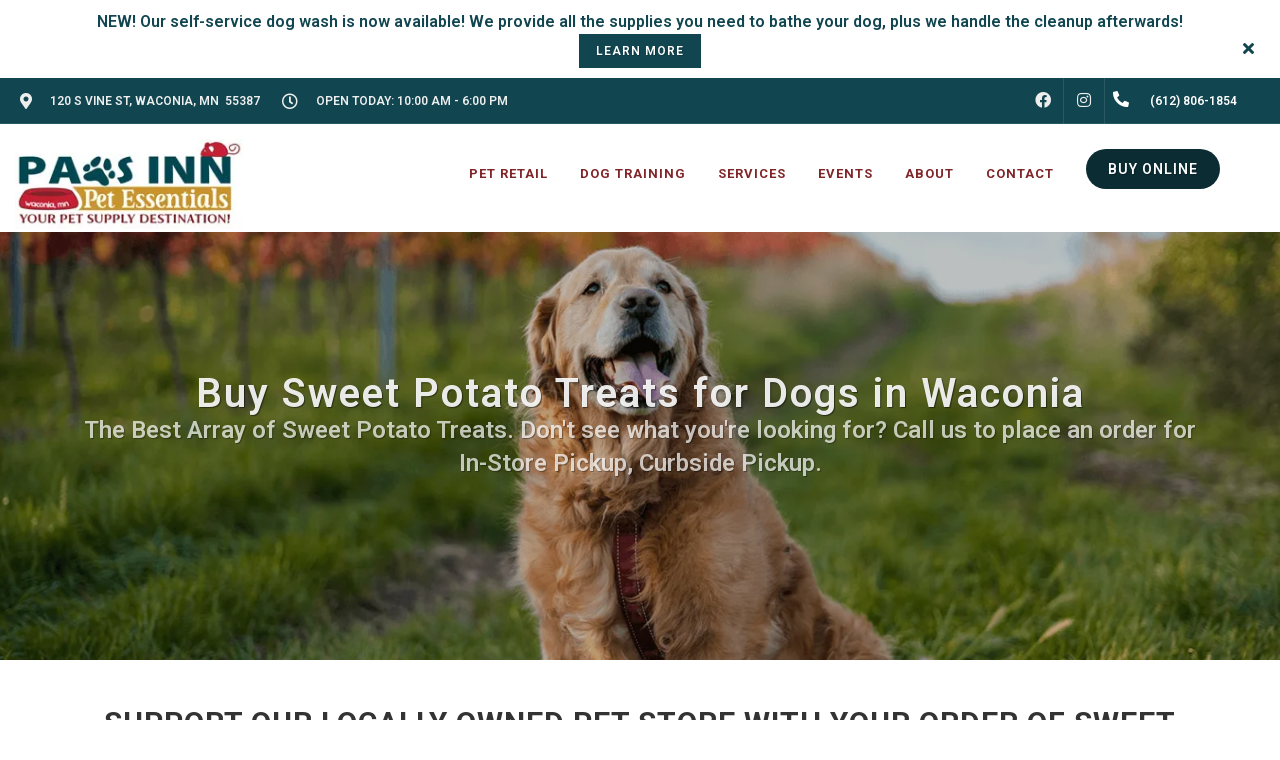

--- FILE ---
content_type: text/html; charset=UTF-8
request_url: https://pawsinnpe.com/dog-treats/sweet-potato-treats/
body_size: 53671
content:
<!DOCTYPE html>
<html lang="en">
<head>
    <link rel="preconnect" href="https://d3w285dzx3yv2d.cloudfront.net/static/vendors/v2/" crossorigin>
            <link rel="preload preconnect" href="https://d3w285dzx3yv2d.cloudfront.net/static/vendors/v2/performance/combined.min-v4.css" as="style">
        <link rel="preload preconnect" href="https://d3w285dzx3yv2d.cloudfront.net/static/vendors/v2/js/jquery-cdn.min.js" as="script">
        <link rel="preload preconnect" href="https://d3w285dzx3yv2d.cloudfront.net/static/vendors/v2/performance/header.min.js" as="script">
        <link rel="preload preconnect" href="https://d3w285dzx3yv2d.cloudfront.net/static/vendors/v2/performance/custom.min-v9.js" as="script">
         <!-- End Google Analytics -->
            <script>(function(d){var s = d.createElement("script");s.setAttribute("data-account", "buNJbo9Fzs");s.setAttribute("src", "https://cdn.userway.org/widget.js");(d.body || d.head).appendChild(s);})(document)</script>

        <noscript>Please ensure Javascript is enabled for purposes of <a href="https://userway.org">website accessibility</a></noscript>
        <meta name="viewport" content="width=device-width, initial-scale=1"/>
    <link rel="preconnect" href="https://ik.imagekit.io/0ofixtqpt/" crossorigin />

    <link rel="preload" href="https://d3w285dzx3yv2d.cloudfront.net/static/vendors/v2/fonts/fontawesome-webfont.woff2" as="font"  type="font/woff2" />
    <link href="https://cdnjs.cloudflare.com/ajax/libs/font-awesome/6.5.2/css/all.min.css" rel="stylesheet">
                <link rel="canonical" href="https://pawsinnpe.com/dog-treats/sweet-potato-treats" />
                            <meta name="robots" content="index, follow">
                    <meta http-equiv="content-type" content="text/html; charset=utf-8"/><script type="text/javascript">(window.NREUM||(NREUM={})).init={privacy:{cookies_enabled:true},ajax:{deny_list:["bam.nr-data.net"]},feature_flags:["soft_nav"],distributed_tracing:{enabled:true}};(window.NREUM||(NREUM={})).loader_config={agentID:"1385997001",accountID:"3639234",trustKey:"3639234",xpid:"VwAEWFRQDBABVVlaBQIPV1UJ",licenseKey:"NRJS-848b5ec7e91ef88ba3a",applicationID:"1188238118",browserID:"1385997001"};;/*! For license information please see nr-loader-spa-1.308.0.min.js.LICENSE.txt */
(()=>{var e,t,r={384:(e,t,r)=>{"use strict";r.d(t,{NT:()=>a,US:()=>u,Zm:()=>o,bQ:()=>d,dV:()=>c,pV:()=>l});var n=r(6154),i=r(1863),s=r(1910);const a={beacon:"bam.nr-data.net",errorBeacon:"bam.nr-data.net"};function o(){return n.gm.NREUM||(n.gm.NREUM={}),void 0===n.gm.newrelic&&(n.gm.newrelic=n.gm.NREUM),n.gm.NREUM}function c(){let e=o();return e.o||(e.o={ST:n.gm.setTimeout,SI:n.gm.setImmediate||n.gm.setInterval,CT:n.gm.clearTimeout,XHR:n.gm.XMLHttpRequest,REQ:n.gm.Request,EV:n.gm.Event,PR:n.gm.Promise,MO:n.gm.MutationObserver,FETCH:n.gm.fetch,WS:n.gm.WebSocket},(0,s.i)(...Object.values(e.o))),e}function d(e,t){let r=o();r.initializedAgents??={},t.initializedAt={ms:(0,i.t)(),date:new Date},r.initializedAgents[e]=t}function u(e,t){o()[e]=t}function l(){return function(){let e=o();const t=e.info||{};e.info={beacon:a.beacon,errorBeacon:a.errorBeacon,...t}}(),function(){let e=o();const t=e.init||{};e.init={...t}}(),c(),function(){let e=o();const t=e.loader_config||{};e.loader_config={...t}}(),o()}},782:(e,t,r)=>{"use strict";r.d(t,{T:()=>n});const n=r(860).K7.pageViewTiming},860:(e,t,r)=>{"use strict";r.d(t,{$J:()=>u,K7:()=>c,P3:()=>d,XX:()=>i,Yy:()=>o,df:()=>s,qY:()=>n,v4:()=>a});const n="events",i="jserrors",s="browser/blobs",a="rum",o="browser/logs",c={ajax:"ajax",genericEvents:"generic_events",jserrors:i,logging:"logging",metrics:"metrics",pageAction:"page_action",pageViewEvent:"page_view_event",pageViewTiming:"page_view_timing",sessionReplay:"session_replay",sessionTrace:"session_trace",softNav:"soft_navigations",spa:"spa"},d={[c.pageViewEvent]:1,[c.pageViewTiming]:2,[c.metrics]:3,[c.jserrors]:4,[c.spa]:5,[c.ajax]:6,[c.sessionTrace]:7,[c.softNav]:8,[c.sessionReplay]:9,[c.logging]:10,[c.genericEvents]:11},u={[c.pageViewEvent]:a,[c.pageViewTiming]:n,[c.ajax]:n,[c.spa]:n,[c.softNav]:n,[c.metrics]:i,[c.jserrors]:i,[c.sessionTrace]:s,[c.sessionReplay]:s,[c.logging]:o,[c.genericEvents]:"ins"}},944:(e,t,r)=>{"use strict";r.d(t,{R:()=>i});var n=r(3241);function i(e,t){"function"==typeof console.debug&&(console.debug("New Relic Warning: https://github.com/newrelic/newrelic-browser-agent/blob/main/docs/warning-codes.md#".concat(e),t),(0,n.W)({agentIdentifier:null,drained:null,type:"data",name:"warn",feature:"warn",data:{code:e,secondary:t}}))}},993:(e,t,r)=>{"use strict";r.d(t,{A$:()=>s,ET:()=>a,TZ:()=>o,p_:()=>i});var n=r(860);const i={ERROR:"ERROR",WARN:"WARN",INFO:"INFO",DEBUG:"DEBUG",TRACE:"TRACE"},s={OFF:0,ERROR:1,WARN:2,INFO:3,DEBUG:4,TRACE:5},a="log",o=n.K7.logging},1541:(e,t,r)=>{"use strict";r.d(t,{U:()=>i,f:()=>n});const n={MFE:"MFE",BA:"BA"};function i(e,t){if(2!==t?.harvestEndpointVersion)return{};const r=t.agentRef.runtime.appMetadata.agents[0].entityGuid;return e?{"source.id":e.id,"source.name":e.name,"source.type":e.type,"parent.id":e.parent?.id||r,"parent.type":e.parent?.type||n.BA}:{"entity.guid":r,appId:t.agentRef.info.applicationID}}},1687:(e,t,r)=>{"use strict";r.d(t,{Ak:()=>d,Ze:()=>h,x3:()=>u});var n=r(3241),i=r(7836),s=r(3606),a=r(860),o=r(2646);const c={};function d(e,t){const r={staged:!1,priority:a.P3[t]||0};l(e),c[e].get(t)||c[e].set(t,r)}function u(e,t){e&&c[e]&&(c[e].get(t)&&c[e].delete(t),p(e,t,!1),c[e].size&&f(e))}function l(e){if(!e)throw new Error("agentIdentifier required");c[e]||(c[e]=new Map)}function h(e="",t="feature",r=!1){if(l(e),!e||!c[e].get(t)||r)return p(e,t);c[e].get(t).staged=!0,f(e)}function f(e){const t=Array.from(c[e]);t.every(([e,t])=>t.staged)&&(t.sort((e,t)=>e[1].priority-t[1].priority),t.forEach(([t])=>{c[e].delete(t),p(e,t)}))}function p(e,t,r=!0){const a=e?i.ee.get(e):i.ee,c=s.i.handlers;if(!a.aborted&&a.backlog&&c){if((0,n.W)({agentIdentifier:e,type:"lifecycle",name:"drain",feature:t}),r){const e=a.backlog[t],r=c[t];if(r){for(let t=0;e&&t<e.length;++t)g(e[t],r);Object.entries(r).forEach(([e,t])=>{Object.values(t||{}).forEach(t=>{t[0]?.on&&t[0]?.context()instanceof o.y&&t[0].on(e,t[1])})})}}a.isolatedBacklog||delete c[t],a.backlog[t]=null,a.emit("drain-"+t,[])}}function g(e,t){var r=e[1];Object.values(t[r]||{}).forEach(t=>{var r=e[0];if(t[0]===r){var n=t[1],i=e[3],s=e[2];n.apply(i,s)}})}},1738:(e,t,r)=>{"use strict";r.d(t,{U:()=>f,Y:()=>h});var n=r(3241),i=r(9908),s=r(1863),a=r(944),o=r(5701),c=r(3969),d=r(8362),u=r(860),l=r(4261);function h(e,t,r,s){const h=s||r;!h||h[e]&&h[e]!==d.d.prototype[e]||(h[e]=function(){(0,i.p)(c.xV,["API/"+e+"/called"],void 0,u.K7.metrics,r.ee),(0,n.W)({agentIdentifier:r.agentIdentifier,drained:!!o.B?.[r.agentIdentifier],type:"data",name:"api",feature:l.Pl+e,data:{}});try{return t.apply(this,arguments)}catch(e){(0,a.R)(23,e)}})}function f(e,t,r,n,a){const o=e.info;null===r?delete o.jsAttributes[t]:o.jsAttributes[t]=r,(a||null===r)&&(0,i.p)(l.Pl+n,[(0,s.t)(),t,r],void 0,"session",e.ee)}},1741:(e,t,r)=>{"use strict";r.d(t,{W:()=>s});var n=r(944),i=r(4261);class s{#e(e,...t){if(this[e]!==s.prototype[e])return this[e](...t);(0,n.R)(35,e)}addPageAction(e,t){return this.#e(i.hG,e,t)}register(e){return this.#e(i.eY,e)}recordCustomEvent(e,t){return this.#e(i.fF,e,t)}setPageViewName(e,t){return this.#e(i.Fw,e,t)}setCustomAttribute(e,t,r){return this.#e(i.cD,e,t,r)}noticeError(e,t){return this.#e(i.o5,e,t)}setUserId(e,t=!1){return this.#e(i.Dl,e,t)}setApplicationVersion(e){return this.#e(i.nb,e)}setErrorHandler(e){return this.#e(i.bt,e)}addRelease(e,t){return this.#e(i.k6,e,t)}log(e,t){return this.#e(i.$9,e,t)}start(){return this.#e(i.d3)}finished(e){return this.#e(i.BL,e)}recordReplay(){return this.#e(i.CH)}pauseReplay(){return this.#e(i.Tb)}addToTrace(e){return this.#e(i.U2,e)}setCurrentRouteName(e){return this.#e(i.PA,e)}interaction(e){return this.#e(i.dT,e)}wrapLogger(e,t,r){return this.#e(i.Wb,e,t,r)}measure(e,t){return this.#e(i.V1,e,t)}consent(e){return this.#e(i.Pv,e)}}},1863:(e,t,r)=>{"use strict";function n(){return Math.floor(performance.now())}r.d(t,{t:()=>n})},1910:(e,t,r)=>{"use strict";r.d(t,{i:()=>s});var n=r(944);const i=new Map;function s(...e){return e.every(e=>{if(i.has(e))return i.get(e);const t="function"==typeof e?e.toString():"",r=t.includes("[native code]"),s=t.includes("nrWrapper");return r||s||(0,n.R)(64,e?.name||t),i.set(e,r),r})}},2555:(e,t,r)=>{"use strict";r.d(t,{D:()=>o,f:()=>a});var n=r(384),i=r(8122);const s={beacon:n.NT.beacon,errorBeacon:n.NT.errorBeacon,licenseKey:void 0,applicationID:void 0,sa:void 0,queueTime:void 0,applicationTime:void 0,ttGuid:void 0,user:void 0,account:void 0,product:void 0,extra:void 0,jsAttributes:{},userAttributes:void 0,atts:void 0,transactionName:void 0,tNamePlain:void 0};function a(e){try{return!!e.licenseKey&&!!e.errorBeacon&&!!e.applicationID}catch(e){return!1}}const o=e=>(0,i.a)(e,s)},2614:(e,t,r)=>{"use strict";r.d(t,{BB:()=>a,H3:()=>n,g:()=>d,iL:()=>c,tS:()=>o,uh:()=>i,wk:()=>s});const n="NRBA",i="SESSION",s=144e5,a=18e5,o={STARTED:"session-started",PAUSE:"session-pause",RESET:"session-reset",RESUME:"session-resume",UPDATE:"session-update"},c={SAME_TAB:"same-tab",CROSS_TAB:"cross-tab"},d={OFF:0,FULL:1,ERROR:2}},2646:(e,t,r)=>{"use strict";r.d(t,{y:()=>n});class n{constructor(e){this.contextId=e}}},2843:(e,t,r)=>{"use strict";r.d(t,{G:()=>s,u:()=>i});var n=r(3878);function i(e,t=!1,r,i){(0,n.DD)("visibilitychange",function(){if(t)return void("hidden"===document.visibilityState&&e());e(document.visibilityState)},r,i)}function s(e,t,r){(0,n.sp)("pagehide",e,t,r)}},3241:(e,t,r)=>{"use strict";r.d(t,{W:()=>s});var n=r(6154);const i="newrelic";function s(e={}){try{n.gm.dispatchEvent(new CustomEvent(i,{detail:e}))}catch(e){}}},3304:(e,t,r)=>{"use strict";r.d(t,{A:()=>s});var n=r(7836);const i=()=>{const e=new WeakSet;return(t,r)=>{if("object"==typeof r&&null!==r){if(e.has(r))return;e.add(r)}return r}};function s(e){try{return JSON.stringify(e,i())??""}catch(e){try{n.ee.emit("internal-error",[e])}catch(e){}return""}}},3333:(e,t,r)=>{"use strict";r.d(t,{$v:()=>u,TZ:()=>n,Xh:()=>c,Zp:()=>i,kd:()=>d,mq:()=>o,nf:()=>a,qN:()=>s});const n=r(860).K7.genericEvents,i=["auxclick","click","copy","keydown","paste","scrollend"],s=["focus","blur"],a=4,o=1e3,c=2e3,d=["PageAction","UserAction","BrowserPerformance"],u={RESOURCES:"experimental.resources",REGISTER:"register"}},3434:(e,t,r)=>{"use strict";r.d(t,{Jt:()=>s,YM:()=>d});var n=r(7836),i=r(5607);const s="nr@original:".concat(i.W),a=50;var o=Object.prototype.hasOwnProperty,c=!1;function d(e,t){return e||(e=n.ee),r.inPlace=function(e,t,n,i,s){n||(n="");const a="-"===n.charAt(0);for(let o=0;o<t.length;o++){const c=t[o],d=e[c];l(d)||(e[c]=r(d,a?c+n:n,i,c,s))}},r.flag=s,r;function r(t,r,n,c,d){return l(t)?t:(r||(r=""),nrWrapper[s]=t,function(e,t,r){if(Object.defineProperty&&Object.keys)try{return Object.keys(e).forEach(function(r){Object.defineProperty(t,r,{get:function(){return e[r]},set:function(t){return e[r]=t,t}})}),t}catch(e){u([e],r)}for(var n in e)o.call(e,n)&&(t[n]=e[n])}(t,nrWrapper,e),nrWrapper);function nrWrapper(){var s,o,l,h;let f;try{o=this,s=[...arguments],l="function"==typeof n?n(s,o):n||{}}catch(t){u([t,"",[s,o,c],l],e)}i(r+"start",[s,o,c],l,d);const p=performance.now();let g;try{return h=t.apply(o,s),g=performance.now(),h}catch(e){throw g=performance.now(),i(r+"err",[s,o,e],l,d),f=e,f}finally{const e=g-p,t={start:p,end:g,duration:e,isLongTask:e>=a,methodName:c,thrownError:f};t.isLongTask&&i("long-task",[t,o],l,d),i(r+"end",[s,o,h],l,d)}}}function i(r,n,i,s){if(!c||t){var a=c;c=!0;try{e.emit(r,n,i,t,s)}catch(t){u([t,r,n,i],e)}c=a}}}function u(e,t){t||(t=n.ee);try{t.emit("internal-error",e)}catch(e){}}function l(e){return!(e&&"function"==typeof e&&e.apply&&!e[s])}},3606:(e,t,r)=>{"use strict";r.d(t,{i:()=>s});var n=r(9908);s.on=a;var i=s.handlers={};function s(e,t,r,s){a(s||n.d,i,e,t,r)}function a(e,t,r,i,s){s||(s="feature"),e||(e=n.d);var a=t[s]=t[s]||{};(a[r]=a[r]||[]).push([e,i])}},3738:(e,t,r)=>{"use strict";r.d(t,{He:()=>i,Kp:()=>o,Lc:()=>d,Rz:()=>u,TZ:()=>n,bD:()=>s,d3:()=>a,jx:()=>l,sl:()=>h,uP:()=>c});const n=r(860).K7.sessionTrace,i="bstResource",s="resource",a="-start",o="-end",c="fn"+a,d="fn"+o,u="pushState",l=1e3,h=3e4},3785:(e,t,r)=>{"use strict";r.d(t,{R:()=>c,b:()=>d});var n=r(9908),i=r(1863),s=r(860),a=r(3969),o=r(993);function c(e,t,r={},c=o.p_.INFO,d=!0,u,l=(0,i.t)()){(0,n.p)(a.xV,["API/logging/".concat(c.toLowerCase(),"/called")],void 0,s.K7.metrics,e),(0,n.p)(o.ET,[l,t,r,c,d,u],void 0,s.K7.logging,e)}function d(e){return"string"==typeof e&&Object.values(o.p_).some(t=>t===e.toUpperCase().trim())}},3878:(e,t,r)=>{"use strict";function n(e,t){return{capture:e,passive:!1,signal:t}}function i(e,t,r=!1,i){window.addEventListener(e,t,n(r,i))}function s(e,t,r=!1,i){document.addEventListener(e,t,n(r,i))}r.d(t,{DD:()=>s,jT:()=>n,sp:()=>i})},3962:(e,t,r)=>{"use strict";r.d(t,{AM:()=>a,O2:()=>l,OV:()=>s,Qu:()=>h,TZ:()=>c,ih:()=>f,pP:()=>o,t1:()=>u,tC:()=>i,wD:()=>d});var n=r(860);const i=["click","keydown","submit"],s="popstate",a="api",o="initialPageLoad",c=n.K7.softNav,d=5e3,u=500,l={INITIAL_PAGE_LOAD:"",ROUTE_CHANGE:1,UNSPECIFIED:2},h={INTERACTION:1,AJAX:2,CUSTOM_END:3,CUSTOM_TRACER:4},f={IP:"in progress",PF:"pending finish",FIN:"finished",CAN:"cancelled"}},3969:(e,t,r)=>{"use strict";r.d(t,{TZ:()=>n,XG:()=>o,rs:()=>i,xV:()=>a,z_:()=>s});const n=r(860).K7.metrics,i="sm",s="cm",a="storeSupportabilityMetrics",o="storeEventMetrics"},4234:(e,t,r)=>{"use strict";r.d(t,{W:()=>s});var n=r(7836),i=r(1687);class s{constructor(e,t){this.agentIdentifier=e,this.ee=n.ee.get(e),this.featureName=t,this.blocked=!1}deregisterDrain(){(0,i.x3)(this.agentIdentifier,this.featureName)}}},4261:(e,t,r)=>{"use strict";r.d(t,{$9:()=>u,BL:()=>c,CH:()=>p,Dl:()=>R,Fw:()=>w,PA:()=>v,Pl:()=>n,Pv:()=>A,Tb:()=>h,U2:()=>a,V1:()=>E,Wb:()=>T,bt:()=>y,cD:()=>b,d3:()=>x,dT:()=>d,eY:()=>g,fF:()=>f,hG:()=>s,hw:()=>i,k6:()=>o,nb:()=>m,o5:()=>l});const n="api-",i=n+"ixn-",s="addPageAction",a="addToTrace",o="addRelease",c="finished",d="interaction",u="log",l="noticeError",h="pauseReplay",f="recordCustomEvent",p="recordReplay",g="register",m="setApplicationVersion",v="setCurrentRouteName",b="setCustomAttribute",y="setErrorHandler",w="setPageViewName",R="setUserId",x="start",T="wrapLogger",E="measure",A="consent"},5205:(e,t,r)=>{"use strict";r.d(t,{j:()=>S});var n=r(384),i=r(1741);var s=r(2555),a=r(3333);const o=e=>{if(!e||"string"!=typeof e)return!1;try{document.createDocumentFragment().querySelector(e)}catch{return!1}return!0};var c=r(2614),d=r(944),u=r(8122);const l="[data-nr-mask]",h=e=>(0,u.a)(e,(()=>{const e={feature_flags:[],experimental:{allow_registered_children:!1,resources:!1},mask_selector:"*",block_selector:"[data-nr-block]",mask_input_options:{color:!1,date:!1,"datetime-local":!1,email:!1,month:!1,number:!1,range:!1,search:!1,tel:!1,text:!1,time:!1,url:!1,week:!1,textarea:!1,select:!1,password:!0}};return{ajax:{deny_list:void 0,block_internal:!0,enabled:!0,autoStart:!0},api:{get allow_registered_children(){return e.feature_flags.includes(a.$v.REGISTER)||e.experimental.allow_registered_children},set allow_registered_children(t){e.experimental.allow_registered_children=t},duplicate_registered_data:!1},browser_consent_mode:{enabled:!1},distributed_tracing:{enabled:void 0,exclude_newrelic_header:void 0,cors_use_newrelic_header:void 0,cors_use_tracecontext_headers:void 0,allowed_origins:void 0},get feature_flags(){return e.feature_flags},set feature_flags(t){e.feature_flags=t},generic_events:{enabled:!0,autoStart:!0},harvest:{interval:30},jserrors:{enabled:!0,autoStart:!0},logging:{enabled:!0,autoStart:!0},metrics:{enabled:!0,autoStart:!0},obfuscate:void 0,page_action:{enabled:!0},page_view_event:{enabled:!0,autoStart:!0},page_view_timing:{enabled:!0,autoStart:!0},performance:{capture_marks:!1,capture_measures:!1,capture_detail:!0,resources:{get enabled(){return e.feature_flags.includes(a.$v.RESOURCES)||e.experimental.resources},set enabled(t){e.experimental.resources=t},asset_types:[],first_party_domains:[],ignore_newrelic:!0}},privacy:{cookies_enabled:!0},proxy:{assets:void 0,beacon:void 0},session:{expiresMs:c.wk,inactiveMs:c.BB},session_replay:{autoStart:!0,enabled:!1,preload:!1,sampling_rate:10,error_sampling_rate:100,collect_fonts:!1,inline_images:!1,fix_stylesheets:!0,mask_all_inputs:!0,get mask_text_selector(){return e.mask_selector},set mask_text_selector(t){o(t)?e.mask_selector="".concat(t,",").concat(l):""===t||null===t?e.mask_selector=l:(0,d.R)(5,t)},get block_class(){return"nr-block"},get ignore_class(){return"nr-ignore"},get mask_text_class(){return"nr-mask"},get block_selector(){return e.block_selector},set block_selector(t){o(t)?e.block_selector+=",".concat(t):""!==t&&(0,d.R)(6,t)},get mask_input_options(){return e.mask_input_options},set mask_input_options(t){t&&"object"==typeof t?e.mask_input_options={...t,password:!0}:(0,d.R)(7,t)}},session_trace:{enabled:!0,autoStart:!0},soft_navigations:{enabled:!0,autoStart:!0},spa:{enabled:!0,autoStart:!0},ssl:void 0,user_actions:{enabled:!0,elementAttributes:["id","className","tagName","type"]}}})());var f=r(6154),p=r(9324);let g=0;const m={buildEnv:p.F3,distMethod:p.Xs,version:p.xv,originTime:f.WN},v={consented:!1},b={appMetadata:{},get consented(){return this.session?.state?.consent||v.consented},set consented(e){v.consented=e},customTransaction:void 0,denyList:void 0,disabled:!1,harvester:void 0,isolatedBacklog:!1,isRecording:!1,loaderType:void 0,maxBytes:3e4,obfuscator:void 0,onerror:void 0,ptid:void 0,releaseIds:{},session:void 0,timeKeeper:void 0,registeredEntities:[],jsAttributesMetadata:{bytes:0},get harvestCount(){return++g}},y=e=>{const t=(0,u.a)(e,b),r=Object.keys(m).reduce((e,t)=>(e[t]={value:m[t],writable:!1,configurable:!0,enumerable:!0},e),{});return Object.defineProperties(t,r)};var w=r(5701);const R=e=>{const t=e.startsWith("http");e+="/",r.p=t?e:"https://"+e};var x=r(7836),T=r(3241);const E={accountID:void 0,trustKey:void 0,agentID:void 0,licenseKey:void 0,applicationID:void 0,xpid:void 0},A=e=>(0,u.a)(e,E),_=new Set;function S(e,t={},r,a){let{init:o,info:c,loader_config:d,runtime:u={},exposed:l=!0}=t;if(!c){const e=(0,n.pV)();o=e.init,c=e.info,d=e.loader_config}e.init=h(o||{}),e.loader_config=A(d||{}),c.jsAttributes??={},f.bv&&(c.jsAttributes.isWorker=!0),e.info=(0,s.D)(c);const p=e.init,g=[c.beacon,c.errorBeacon];_.has(e.agentIdentifier)||(p.proxy.assets&&(R(p.proxy.assets),g.push(p.proxy.assets)),p.proxy.beacon&&g.push(p.proxy.beacon),e.beacons=[...g],function(e){const t=(0,n.pV)();Object.getOwnPropertyNames(i.W.prototype).forEach(r=>{const n=i.W.prototype[r];if("function"!=typeof n||"constructor"===n)return;let s=t[r];e[r]&&!1!==e.exposed&&"micro-agent"!==e.runtime?.loaderType&&(t[r]=(...t)=>{const n=e[r](...t);return s?s(...t):n})})}(e),(0,n.US)("activatedFeatures",w.B)),u.denyList=[...p.ajax.deny_list||[],...p.ajax.block_internal?g:[]],u.ptid=e.agentIdentifier,u.loaderType=r,e.runtime=y(u),_.has(e.agentIdentifier)||(e.ee=x.ee.get(e.agentIdentifier),e.exposed=l,(0,T.W)({agentIdentifier:e.agentIdentifier,drained:!!w.B?.[e.agentIdentifier],type:"lifecycle",name:"initialize",feature:void 0,data:e.config})),_.add(e.agentIdentifier)}},5270:(e,t,r)=>{"use strict";r.d(t,{Aw:()=>a,SR:()=>s,rF:()=>o});var n=r(384),i=r(7767);function s(e){return!!(0,n.dV)().o.MO&&(0,i.V)(e)&&!0===e?.session_trace.enabled}function a(e){return!0===e?.session_replay.preload&&s(e)}function o(e,t){try{if("string"==typeof t?.type){if("password"===t.type.toLowerCase())return"*".repeat(e?.length||0);if(void 0!==t?.dataset?.nrUnmask||t?.classList?.contains("nr-unmask"))return e}}catch(e){}return"string"==typeof e?e.replace(/[\S]/g,"*"):"*".repeat(e?.length||0)}},5289:(e,t,r)=>{"use strict";r.d(t,{GG:()=>a,Qr:()=>c,sB:()=>o});var n=r(3878),i=r(6389);function s(){return"undefined"==typeof document||"complete"===document.readyState}function a(e,t){if(s())return e();const r=(0,i.J)(e),a=setInterval(()=>{s()&&(clearInterval(a),r())},500);(0,n.sp)("load",r,t)}function o(e){if(s())return e();(0,n.DD)("DOMContentLoaded",e)}function c(e){if(s())return e();(0,n.sp)("popstate",e)}},5607:(e,t,r)=>{"use strict";r.d(t,{W:()=>n});const n=(0,r(9566).bz)()},5701:(e,t,r)=>{"use strict";r.d(t,{B:()=>s,t:()=>a});var n=r(3241);const i=new Set,s={};function a(e,t){const r=t.agentIdentifier;s[r]??={},e&&"object"==typeof e&&(i.has(r)||(t.ee.emit("rumresp",[e]),s[r]=e,i.add(r),(0,n.W)({agentIdentifier:r,loaded:!0,drained:!0,type:"lifecycle",name:"load",feature:void 0,data:e})))}},6154:(e,t,r)=>{"use strict";r.d(t,{OF:()=>d,RI:()=>i,WN:()=>h,bv:()=>s,eN:()=>f,gm:()=>a,lR:()=>l,m:()=>c,mw:()=>o,sb:()=>u});var n=r(1863);const i="undefined"!=typeof window&&!!window.document,s="undefined"!=typeof WorkerGlobalScope&&("undefined"!=typeof self&&self instanceof WorkerGlobalScope&&self.navigator instanceof WorkerNavigator||"undefined"!=typeof globalThis&&globalThis instanceof WorkerGlobalScope&&globalThis.navigator instanceof WorkerNavigator),a=i?window:"undefined"!=typeof WorkerGlobalScope&&("undefined"!=typeof self&&self instanceof WorkerGlobalScope&&self||"undefined"!=typeof globalThis&&globalThis instanceof WorkerGlobalScope&&globalThis),o=Boolean("hidden"===a?.document?.visibilityState),c=""+a?.location,d=/iPad|iPhone|iPod/.test(a.navigator?.userAgent),u=d&&"undefined"==typeof SharedWorker,l=(()=>{const e=a.navigator?.userAgent?.match(/Firefox[/\s](\d+\.\d+)/);return Array.isArray(e)&&e.length>=2?+e[1]:0})(),h=Date.now()-(0,n.t)(),f=()=>"undefined"!=typeof PerformanceNavigationTiming&&a?.performance?.getEntriesByType("navigation")?.[0]?.responseStart},6344:(e,t,r)=>{"use strict";r.d(t,{BB:()=>u,Qb:()=>l,TZ:()=>i,Ug:()=>a,Vh:()=>s,_s:()=>o,bc:()=>d,yP:()=>c});var n=r(2614);const i=r(860).K7.sessionReplay,s="errorDuringReplay",a=.12,o={DomContentLoaded:0,Load:1,FullSnapshot:2,IncrementalSnapshot:3,Meta:4,Custom:5},c={[n.g.ERROR]:15e3,[n.g.FULL]:3e5,[n.g.OFF]:0},d={RESET:{message:"Session was reset",sm:"Reset"},IMPORT:{message:"Recorder failed to import",sm:"Import"},TOO_MANY:{message:"429: Too Many Requests",sm:"Too-Many"},TOO_BIG:{message:"Payload was too large",sm:"Too-Big"},CROSS_TAB:{message:"Session Entity was set to OFF on another tab",sm:"Cross-Tab"},ENTITLEMENTS:{message:"Session Replay is not allowed and will not be started",sm:"Entitlement"}},u=5e3,l={API:"api",RESUME:"resume",SWITCH_TO_FULL:"switchToFull",INITIALIZE:"initialize",PRELOAD:"preload"}},6389:(e,t,r)=>{"use strict";function n(e,t=500,r={}){const n=r?.leading||!1;let i;return(...r)=>{n&&void 0===i&&(e.apply(this,r),i=setTimeout(()=>{i=clearTimeout(i)},t)),n||(clearTimeout(i),i=setTimeout(()=>{e.apply(this,r)},t))}}function i(e){let t=!1;return(...r)=>{t||(t=!0,e.apply(this,r))}}r.d(t,{J:()=>i,s:()=>n})},6630:(e,t,r)=>{"use strict";r.d(t,{T:()=>n});const n=r(860).K7.pageViewEvent},6774:(e,t,r)=>{"use strict";r.d(t,{T:()=>n});const n=r(860).K7.jserrors},7295:(e,t,r)=>{"use strict";r.d(t,{Xv:()=>a,gX:()=>i,iW:()=>s});var n=[];function i(e){if(!e||s(e))return!1;if(0===n.length)return!0;if("*"===n[0].hostname)return!1;for(var t=0;t<n.length;t++){var r=n[t];if(r.hostname.test(e.hostname)&&r.pathname.test(e.pathname))return!1}return!0}function s(e){return void 0===e.hostname}function a(e){if(n=[],e&&e.length)for(var t=0;t<e.length;t++){let r=e[t];if(!r)continue;if("*"===r)return void(n=[{hostname:"*"}]);0===r.indexOf("http://")?r=r.substring(7):0===r.indexOf("https://")&&(r=r.substring(8));const i=r.indexOf("/");let s,a;i>0?(s=r.substring(0,i),a=r.substring(i)):(s=r,a="*");let[c]=s.split(":");n.push({hostname:o(c),pathname:o(a,!0)})}}function o(e,t=!1){const r=e.replace(/[.+?^${}()|[\]\\]/g,e=>"\\"+e).replace(/\*/g,".*?");return new RegExp((t?"^":"")+r+"$")}},7485:(e,t,r)=>{"use strict";r.d(t,{D:()=>i});var n=r(6154);function i(e){if(0===(e||"").indexOf("data:"))return{protocol:"data"};try{const t=new URL(e,location.href),r={port:t.port,hostname:t.hostname,pathname:t.pathname,search:t.search,protocol:t.protocol.slice(0,t.protocol.indexOf(":")),sameOrigin:t.protocol===n.gm?.location?.protocol&&t.host===n.gm?.location?.host};return r.port&&""!==r.port||("http:"===t.protocol&&(r.port="80"),"https:"===t.protocol&&(r.port="443")),r.pathname&&""!==r.pathname?r.pathname.startsWith("/")||(r.pathname="/".concat(r.pathname)):r.pathname="/",r}catch(e){return{}}}},7699:(e,t,r)=>{"use strict";r.d(t,{It:()=>s,KC:()=>o,No:()=>i,qh:()=>a});var n=r(860);const i=16e3,s=1e6,a="SESSION_ERROR",o={[n.K7.logging]:!0,[n.K7.genericEvents]:!1,[n.K7.jserrors]:!1,[n.K7.ajax]:!1}},7767:(e,t,r)=>{"use strict";r.d(t,{V:()=>i});var n=r(6154);const i=e=>n.RI&&!0===e?.privacy.cookies_enabled},7836:(e,t,r)=>{"use strict";r.d(t,{P:()=>o,ee:()=>c});var n=r(384),i=r(8990),s=r(2646),a=r(5607);const o="nr@context:".concat(a.W),c=function e(t,r){var n={},a={},u={},l=!1;try{l=16===r.length&&d.initializedAgents?.[r]?.runtime.isolatedBacklog}catch(e){}var h={on:p,addEventListener:p,removeEventListener:function(e,t){var r=n[e];if(!r)return;for(var i=0;i<r.length;i++)r[i]===t&&r.splice(i,1)},emit:function(e,r,n,i,s){!1!==s&&(s=!0);if(c.aborted&&!i)return;t&&s&&t.emit(e,r,n);var o=f(n);g(e).forEach(e=>{e.apply(o,r)});var d=v()[a[e]];d&&d.push([h,e,r,o]);return o},get:m,listeners:g,context:f,buffer:function(e,t){const r=v();if(t=t||"feature",h.aborted)return;Object.entries(e||{}).forEach(([e,n])=>{a[n]=t,t in r||(r[t]=[])})},abort:function(){h._aborted=!0,Object.keys(h.backlog).forEach(e=>{delete h.backlog[e]})},isBuffering:function(e){return!!v()[a[e]]},debugId:r,backlog:l?{}:t&&"object"==typeof t.backlog?t.backlog:{},isolatedBacklog:l};return Object.defineProperty(h,"aborted",{get:()=>{let e=h._aborted||!1;return e||(t&&(e=t.aborted),e)}}),h;function f(e){return e&&e instanceof s.y?e:e?(0,i.I)(e,o,()=>new s.y(o)):new s.y(o)}function p(e,t){n[e]=g(e).concat(t)}function g(e){return n[e]||[]}function m(t){return u[t]=u[t]||e(h,t)}function v(){return h.backlog}}(void 0,"globalEE"),d=(0,n.Zm)();d.ee||(d.ee=c)},8122:(e,t,r)=>{"use strict";r.d(t,{a:()=>i});var n=r(944);function i(e,t){try{if(!e||"object"!=typeof e)return(0,n.R)(3);if(!t||"object"!=typeof t)return(0,n.R)(4);const r=Object.create(Object.getPrototypeOf(t),Object.getOwnPropertyDescriptors(t)),s=0===Object.keys(r).length?e:r;for(let a in s)if(void 0!==e[a])try{if(null===e[a]){r[a]=null;continue}Array.isArray(e[a])&&Array.isArray(t[a])?r[a]=Array.from(new Set([...e[a],...t[a]])):"object"==typeof e[a]&&"object"==typeof t[a]?r[a]=i(e[a],t[a]):r[a]=e[a]}catch(e){r[a]||(0,n.R)(1,e)}return r}catch(e){(0,n.R)(2,e)}}},8139:(e,t,r)=>{"use strict";r.d(t,{u:()=>h});var n=r(7836),i=r(3434),s=r(8990),a=r(6154);const o={},c=a.gm.XMLHttpRequest,d="addEventListener",u="removeEventListener",l="nr@wrapped:".concat(n.P);function h(e){var t=function(e){return(e||n.ee).get("events")}(e);if(o[t.debugId]++)return t;o[t.debugId]=1;var r=(0,i.YM)(t,!0);function h(e){r.inPlace(e,[d,u],"-",p)}function p(e,t){return e[1]}return"getPrototypeOf"in Object&&(a.RI&&f(document,h),c&&f(c.prototype,h),f(a.gm,h)),t.on(d+"-start",function(e,t){var n=e[1];if(null!==n&&("function"==typeof n||"object"==typeof n)&&"newrelic"!==e[0]){var i=(0,s.I)(n,l,function(){var e={object:function(){if("function"!=typeof n.handleEvent)return;return n.handleEvent.apply(n,arguments)},function:n}[typeof n];return e?r(e,"fn-",null,e.name||"anonymous"):n});this.wrapped=e[1]=i}}),t.on(u+"-start",function(e){e[1]=this.wrapped||e[1]}),t}function f(e,t,...r){let n=e;for(;"object"==typeof n&&!Object.prototype.hasOwnProperty.call(n,d);)n=Object.getPrototypeOf(n);n&&t(n,...r)}},8362:(e,t,r)=>{"use strict";r.d(t,{d:()=>s});var n=r(9566),i=r(1741);class s extends i.W{agentIdentifier=(0,n.LA)(16)}},8374:(e,t,r)=>{r.nc=(()=>{try{return document?.currentScript?.nonce}catch(e){}return""})()},8990:(e,t,r)=>{"use strict";r.d(t,{I:()=>i});var n=Object.prototype.hasOwnProperty;function i(e,t,r){if(n.call(e,t))return e[t];var i=r();if(Object.defineProperty&&Object.keys)try{return Object.defineProperty(e,t,{value:i,writable:!0,enumerable:!1}),i}catch(e){}return e[t]=i,i}},9119:(e,t,r)=>{"use strict";r.d(t,{L:()=>s});var n=/([^?#]*)[^#]*(#[^?]*|$).*/,i=/([^?#]*)().*/;function s(e,t){return e?e.replace(t?n:i,"$1$2"):e}},9300:(e,t,r)=>{"use strict";r.d(t,{T:()=>n});const n=r(860).K7.ajax},9324:(e,t,r)=>{"use strict";r.d(t,{AJ:()=>a,F3:()=>i,Xs:()=>s,Yq:()=>o,xv:()=>n});const n="1.308.0",i="PROD",s="CDN",a="@newrelic/rrweb",o="1.0.1"},9566:(e,t,r)=>{"use strict";r.d(t,{LA:()=>o,ZF:()=>c,bz:()=>a,el:()=>d});var n=r(6154);const i="xxxxxxxx-xxxx-4xxx-yxxx-xxxxxxxxxxxx";function s(e,t){return e?15&e[t]:16*Math.random()|0}function a(){const e=n.gm?.crypto||n.gm?.msCrypto;let t,r=0;return e&&e.getRandomValues&&(t=e.getRandomValues(new Uint8Array(30))),i.split("").map(e=>"x"===e?s(t,r++).toString(16):"y"===e?(3&s()|8).toString(16):e).join("")}function o(e){const t=n.gm?.crypto||n.gm?.msCrypto;let r,i=0;t&&t.getRandomValues&&(r=t.getRandomValues(new Uint8Array(e)));const a=[];for(var o=0;o<e;o++)a.push(s(r,i++).toString(16));return a.join("")}function c(){return o(16)}function d(){return o(32)}},9908:(e,t,r)=>{"use strict";r.d(t,{d:()=>n,p:()=>i});var n=r(7836).ee.get("handle");function i(e,t,r,i,s){s?(s.buffer([e],i),s.emit(e,t,r)):(n.buffer([e],i),n.emit(e,t,r))}}},n={};function i(e){var t=n[e];if(void 0!==t)return t.exports;var s=n[e]={exports:{}};return r[e](s,s.exports,i),s.exports}i.m=r,i.d=(e,t)=>{for(var r in t)i.o(t,r)&&!i.o(e,r)&&Object.defineProperty(e,r,{enumerable:!0,get:t[r]})},i.f={},i.e=e=>Promise.all(Object.keys(i.f).reduce((t,r)=>(i.f[r](e,t),t),[])),i.u=e=>({212:"nr-spa-compressor",249:"nr-spa-recorder",478:"nr-spa"}[e]+"-1.308.0.min.js"),i.o=(e,t)=>Object.prototype.hasOwnProperty.call(e,t),e={},t="NRBA-1.308.0.PROD:",i.l=(r,n,s,a)=>{if(e[r])e[r].push(n);else{var o,c;if(void 0!==s)for(var d=document.getElementsByTagName("script"),u=0;u<d.length;u++){var l=d[u];if(l.getAttribute("src")==r||l.getAttribute("data-webpack")==t+s){o=l;break}}if(!o){c=!0;var h={478:"sha512-RSfSVnmHk59T/uIPbdSE0LPeqcEdF4/+XhfJdBuccH5rYMOEZDhFdtnh6X6nJk7hGpzHd9Ujhsy7lZEz/ORYCQ==",249:"sha512-ehJXhmntm85NSqW4MkhfQqmeKFulra3klDyY0OPDUE+sQ3GokHlPh1pmAzuNy//3j4ac6lzIbmXLvGQBMYmrkg==",212:"sha512-B9h4CR46ndKRgMBcK+j67uSR2RCnJfGefU+A7FrgR/k42ovXy5x/MAVFiSvFxuVeEk/pNLgvYGMp1cBSK/G6Fg=="};(o=document.createElement("script")).charset="utf-8",i.nc&&o.setAttribute("nonce",i.nc),o.setAttribute("data-webpack",t+s),o.src=r,0!==o.src.indexOf(window.location.origin+"/")&&(o.crossOrigin="anonymous"),h[a]&&(o.integrity=h[a])}e[r]=[n];var f=(t,n)=>{o.onerror=o.onload=null,clearTimeout(p);var i=e[r];if(delete e[r],o.parentNode&&o.parentNode.removeChild(o),i&&i.forEach(e=>e(n)),t)return t(n)},p=setTimeout(f.bind(null,void 0,{type:"timeout",target:o}),12e4);o.onerror=f.bind(null,o.onerror),o.onload=f.bind(null,o.onload),c&&document.head.appendChild(o)}},i.r=e=>{"undefined"!=typeof Symbol&&Symbol.toStringTag&&Object.defineProperty(e,Symbol.toStringTag,{value:"Module"}),Object.defineProperty(e,"__esModule",{value:!0})},i.p="https://js-agent.newrelic.com/",(()=>{var e={38:0,788:0};i.f.j=(t,r)=>{var n=i.o(e,t)?e[t]:void 0;if(0!==n)if(n)r.push(n[2]);else{var s=new Promise((r,i)=>n=e[t]=[r,i]);r.push(n[2]=s);var a=i.p+i.u(t),o=new Error;i.l(a,r=>{if(i.o(e,t)&&(0!==(n=e[t])&&(e[t]=void 0),n)){var s=r&&("load"===r.type?"missing":r.type),a=r&&r.target&&r.target.src;o.message="Loading chunk "+t+" failed: ("+s+": "+a+")",o.name="ChunkLoadError",o.type=s,o.request=a,n[1](o)}},"chunk-"+t,t)}};var t=(t,r)=>{var n,s,[a,o,c]=r,d=0;if(a.some(t=>0!==e[t])){for(n in o)i.o(o,n)&&(i.m[n]=o[n]);if(c)c(i)}for(t&&t(r);d<a.length;d++)s=a[d],i.o(e,s)&&e[s]&&e[s][0](),e[s]=0},r=self["webpackChunk:NRBA-1.308.0.PROD"]=self["webpackChunk:NRBA-1.308.0.PROD"]||[];r.forEach(t.bind(null,0)),r.push=t.bind(null,r.push.bind(r))})(),(()=>{"use strict";i(8374);var e=i(8362),t=i(860);const r=Object.values(t.K7);var n=i(5205);var s=i(9908),a=i(1863),o=i(4261),c=i(1738);var d=i(1687),u=i(4234),l=i(5289),h=i(6154),f=i(944),p=i(5270),g=i(7767),m=i(6389),v=i(7699);class b extends u.W{constructor(e,t){super(e.agentIdentifier,t),this.agentRef=e,this.abortHandler=void 0,this.featAggregate=void 0,this.loadedSuccessfully=void 0,this.onAggregateImported=new Promise(e=>{this.loadedSuccessfully=e}),this.deferred=Promise.resolve(),!1===e.init[this.featureName].autoStart?this.deferred=new Promise((t,r)=>{this.ee.on("manual-start-all",(0,m.J)(()=>{(0,d.Ak)(e.agentIdentifier,this.featureName),t()}))}):(0,d.Ak)(e.agentIdentifier,t)}importAggregator(e,t,r={}){if(this.featAggregate)return;const n=async()=>{let n;await this.deferred;try{if((0,g.V)(e.init)){const{setupAgentSession:t}=await i.e(478).then(i.bind(i,8766));n=t(e)}}catch(e){(0,f.R)(20,e),this.ee.emit("internal-error",[e]),(0,s.p)(v.qh,[e],void 0,this.featureName,this.ee)}try{if(!this.#t(this.featureName,n,e.init))return(0,d.Ze)(this.agentIdentifier,this.featureName),void this.loadedSuccessfully(!1);const{Aggregate:i}=await t();this.featAggregate=new i(e,r),e.runtime.harvester.initializedAggregates.push(this.featAggregate),this.loadedSuccessfully(!0)}catch(e){(0,f.R)(34,e),this.abortHandler?.(),(0,d.Ze)(this.agentIdentifier,this.featureName,!0),this.loadedSuccessfully(!1),this.ee&&this.ee.abort()}};h.RI?(0,l.GG)(()=>n(),!0):n()}#t(e,r,n){if(this.blocked)return!1;switch(e){case t.K7.sessionReplay:return(0,p.SR)(n)&&!!r;case t.K7.sessionTrace:return!!r;default:return!0}}}var y=i(6630),w=i(2614),R=i(3241);class x extends b{static featureName=y.T;constructor(e){var t;super(e,y.T),this.setupInspectionEvents(e.agentIdentifier),t=e,(0,c.Y)(o.Fw,function(e,r){"string"==typeof e&&("/"!==e.charAt(0)&&(e="/"+e),t.runtime.customTransaction=(r||"http://custom.transaction")+e,(0,s.p)(o.Pl+o.Fw,[(0,a.t)()],void 0,void 0,t.ee))},t),this.importAggregator(e,()=>i.e(478).then(i.bind(i,2467)))}setupInspectionEvents(e){const t=(t,r)=>{t&&(0,R.W)({agentIdentifier:e,timeStamp:t.timeStamp,loaded:"complete"===t.target.readyState,type:"window",name:r,data:t.target.location+""})};(0,l.sB)(e=>{t(e,"DOMContentLoaded")}),(0,l.GG)(e=>{t(e,"load")}),(0,l.Qr)(e=>{t(e,"navigate")}),this.ee.on(w.tS.UPDATE,(t,r)=>{(0,R.W)({agentIdentifier:e,type:"lifecycle",name:"session",data:r})})}}var T=i(384);class E extends e.d{constructor(e){var t;(super(),h.gm)?(this.features={},(0,T.bQ)(this.agentIdentifier,this),this.desiredFeatures=new Set(e.features||[]),this.desiredFeatures.add(x),(0,n.j)(this,e,e.loaderType||"agent"),t=this,(0,c.Y)(o.cD,function(e,r,n=!1){if("string"==typeof e){if(["string","number","boolean"].includes(typeof r)||null===r)return(0,c.U)(t,e,r,o.cD,n);(0,f.R)(40,typeof r)}else(0,f.R)(39,typeof e)},t),function(e){(0,c.Y)(o.Dl,function(t,r=!1){if("string"!=typeof t&&null!==t)return void(0,f.R)(41,typeof t);const n=e.info.jsAttributes["enduser.id"];r&&null!=n&&n!==t?(0,s.p)(o.Pl+"setUserIdAndResetSession",[t],void 0,"session",e.ee):(0,c.U)(e,"enduser.id",t,o.Dl,!0)},e)}(this),function(e){(0,c.Y)(o.nb,function(t){if("string"==typeof t||null===t)return(0,c.U)(e,"application.version",t,o.nb,!1);(0,f.R)(42,typeof t)},e)}(this),function(e){(0,c.Y)(o.d3,function(){e.ee.emit("manual-start-all")},e)}(this),function(e){(0,c.Y)(o.Pv,function(t=!0){if("boolean"==typeof t){if((0,s.p)(o.Pl+o.Pv,[t],void 0,"session",e.ee),e.runtime.consented=t,t){const t=e.features.page_view_event;t.onAggregateImported.then(e=>{const r=t.featAggregate;e&&!r.sentRum&&r.sendRum()})}}else(0,f.R)(65,typeof t)},e)}(this),this.run()):(0,f.R)(21)}get config(){return{info:this.info,init:this.init,loader_config:this.loader_config,runtime:this.runtime}}get api(){return this}run(){try{const e=function(e){const t={};return r.forEach(r=>{t[r]=!!e[r]?.enabled}),t}(this.init),n=[...this.desiredFeatures];n.sort((e,r)=>t.P3[e.featureName]-t.P3[r.featureName]),n.forEach(r=>{if(!e[r.featureName]&&r.featureName!==t.K7.pageViewEvent)return;if(r.featureName===t.K7.spa)return void(0,f.R)(67);const n=function(e){switch(e){case t.K7.ajax:return[t.K7.jserrors];case t.K7.sessionTrace:return[t.K7.ajax,t.K7.pageViewEvent];case t.K7.sessionReplay:return[t.K7.sessionTrace];case t.K7.pageViewTiming:return[t.K7.pageViewEvent];default:return[]}}(r.featureName).filter(e=>!(e in this.features));n.length>0&&(0,f.R)(36,{targetFeature:r.featureName,missingDependencies:n}),this.features[r.featureName]=new r(this)})}catch(e){(0,f.R)(22,e);for(const e in this.features)this.features[e].abortHandler?.();const t=(0,T.Zm)();delete t.initializedAgents[this.agentIdentifier]?.features,delete this.sharedAggregator;return t.ee.get(this.agentIdentifier).abort(),!1}}}var A=i(2843),_=i(782);class S extends b{static featureName=_.T;constructor(e){super(e,_.T),h.RI&&((0,A.u)(()=>(0,s.p)("docHidden",[(0,a.t)()],void 0,_.T,this.ee),!0),(0,A.G)(()=>(0,s.p)("winPagehide",[(0,a.t)()],void 0,_.T,this.ee)),this.importAggregator(e,()=>i.e(478).then(i.bind(i,9917))))}}var O=i(3969);class I extends b{static featureName=O.TZ;constructor(e){super(e,O.TZ),h.RI&&document.addEventListener("securitypolicyviolation",e=>{(0,s.p)(O.xV,["Generic/CSPViolation/Detected"],void 0,this.featureName,this.ee)}),this.importAggregator(e,()=>i.e(478).then(i.bind(i,6555)))}}var N=i(6774),P=i(3878),k=i(3304);class D{constructor(e,t,r,n,i){this.name="UncaughtError",this.message="string"==typeof e?e:(0,k.A)(e),this.sourceURL=t,this.line=r,this.column=n,this.__newrelic=i}}function C(e){return M(e)?e:new D(void 0!==e?.message?e.message:e,e?.filename||e?.sourceURL,e?.lineno||e?.line,e?.colno||e?.col,e?.__newrelic,e?.cause)}function j(e){const t="Unhandled Promise Rejection: ";if(!e?.reason)return;if(M(e.reason)){try{e.reason.message.startsWith(t)||(e.reason.message=t+e.reason.message)}catch(e){}return C(e.reason)}const r=C(e.reason);return(r.message||"").startsWith(t)||(r.message=t+r.message),r}function L(e){if(e.error instanceof SyntaxError&&!/:\d+$/.test(e.error.stack?.trim())){const t=new D(e.message,e.filename,e.lineno,e.colno,e.error.__newrelic,e.cause);return t.name=SyntaxError.name,t}return M(e.error)?e.error:C(e)}function M(e){return e instanceof Error&&!!e.stack}function H(e,r,n,i,o=(0,a.t)()){"string"==typeof e&&(e=new Error(e)),(0,s.p)("err",[e,o,!1,r,n.runtime.isRecording,void 0,i],void 0,t.K7.jserrors,n.ee),(0,s.p)("uaErr",[],void 0,t.K7.genericEvents,n.ee)}var B=i(1541),K=i(993),W=i(3785);function U(e,{customAttributes:t={},level:r=K.p_.INFO}={},n,i,s=(0,a.t)()){(0,W.R)(n.ee,e,t,r,!1,i,s)}function F(e,r,n,i,c=(0,a.t)()){(0,s.p)(o.Pl+o.hG,[c,e,r,i],void 0,t.K7.genericEvents,n.ee)}function V(e,r,n,i,c=(0,a.t)()){const{start:d,end:u,customAttributes:l}=r||{},h={customAttributes:l||{}};if("object"!=typeof h.customAttributes||"string"!=typeof e||0===e.length)return void(0,f.R)(57);const p=(e,t)=>null==e?t:"number"==typeof e?e:e instanceof PerformanceMark?e.startTime:Number.NaN;if(h.start=p(d,0),h.end=p(u,c),Number.isNaN(h.start)||Number.isNaN(h.end))(0,f.R)(57);else{if(h.duration=h.end-h.start,!(h.duration<0))return(0,s.p)(o.Pl+o.V1,[h,e,i],void 0,t.K7.genericEvents,n.ee),h;(0,f.R)(58)}}function G(e,r={},n,i,c=(0,a.t)()){(0,s.p)(o.Pl+o.fF,[c,e,r,i],void 0,t.K7.genericEvents,n.ee)}function z(e){(0,c.Y)(o.eY,function(t){return Y(e,t)},e)}function Y(e,r,n){(0,f.R)(54,"newrelic.register"),r||={},r.type=B.f.MFE,r.licenseKey||=e.info.licenseKey,r.blocked=!1,r.parent=n||{},Array.isArray(r.tags)||(r.tags=[]);const i={};r.tags.forEach(e=>{"name"!==e&&"id"!==e&&(i["source.".concat(e)]=!0)}),r.isolated??=!0;let o=()=>{};const c=e.runtime.registeredEntities;if(!r.isolated){const e=c.find(({metadata:{target:{id:e}}})=>e===r.id&&!r.isolated);if(e)return e}const d=e=>{r.blocked=!0,o=e};function u(e){return"string"==typeof e&&!!e.trim()&&e.trim().length<501||"number"==typeof e}e.init.api.allow_registered_children||d((0,m.J)(()=>(0,f.R)(55))),u(r.id)&&u(r.name)||d((0,m.J)(()=>(0,f.R)(48,r)));const l={addPageAction:(t,n={})=>g(F,[t,{...i,...n},e],r),deregister:()=>{d((0,m.J)(()=>(0,f.R)(68)))},log:(t,n={})=>g(U,[t,{...n,customAttributes:{...i,...n.customAttributes||{}}},e],r),measure:(t,n={})=>g(V,[t,{...n,customAttributes:{...i,...n.customAttributes||{}}},e],r),noticeError:(t,n={})=>g(H,[t,{...i,...n},e],r),register:(t={})=>g(Y,[e,t],l.metadata.target),recordCustomEvent:(t,n={})=>g(G,[t,{...i,...n},e],r),setApplicationVersion:e=>p("application.version",e),setCustomAttribute:(e,t)=>p(e,t),setUserId:e=>p("enduser.id",e),metadata:{customAttributes:i,target:r}},h=()=>(r.blocked&&o(),r.blocked);h()||c.push(l);const p=(e,t)=>{h()||(i[e]=t)},g=(r,n,i)=>{if(h())return;const o=(0,a.t)();(0,s.p)(O.xV,["API/register/".concat(r.name,"/called")],void 0,t.K7.metrics,e.ee);try{if(e.init.api.duplicate_registered_data&&"register"!==r.name){let e=n;if(n[1]instanceof Object){const t={"child.id":i.id,"child.type":i.type};e="customAttributes"in n[1]?[n[0],{...n[1],customAttributes:{...n[1].customAttributes,...t}},...n.slice(2)]:[n[0],{...n[1],...t},...n.slice(2)]}r(...e,void 0,o)}return r(...n,i,o)}catch(e){(0,f.R)(50,e)}};return l}class Z extends b{static featureName=N.T;constructor(e){var t;super(e,N.T),t=e,(0,c.Y)(o.o5,(e,r)=>H(e,r,t),t),function(e){(0,c.Y)(o.bt,function(t){e.runtime.onerror=t},e)}(e),function(e){let t=0;(0,c.Y)(o.k6,function(e,r){++t>10||(this.runtime.releaseIds[e.slice(-200)]=(""+r).slice(-200))},e)}(e),z(e);try{this.removeOnAbort=new AbortController}catch(e){}this.ee.on("internal-error",(t,r)=>{this.abortHandler&&(0,s.p)("ierr",[C(t),(0,a.t)(),!0,{},e.runtime.isRecording,r],void 0,this.featureName,this.ee)}),h.gm.addEventListener("unhandledrejection",t=>{this.abortHandler&&(0,s.p)("err",[j(t),(0,a.t)(),!1,{unhandledPromiseRejection:1},e.runtime.isRecording],void 0,this.featureName,this.ee)},(0,P.jT)(!1,this.removeOnAbort?.signal)),h.gm.addEventListener("error",t=>{this.abortHandler&&(0,s.p)("err",[L(t),(0,a.t)(),!1,{},e.runtime.isRecording],void 0,this.featureName,this.ee)},(0,P.jT)(!1,this.removeOnAbort?.signal)),this.abortHandler=this.#r,this.importAggregator(e,()=>i.e(478).then(i.bind(i,2176)))}#r(){this.removeOnAbort?.abort(),this.abortHandler=void 0}}var q=i(8990);let X=1;function J(e){const t=typeof e;return!e||"object"!==t&&"function"!==t?-1:e===h.gm?0:(0,q.I)(e,"nr@id",function(){return X++})}function Q(e){if("string"==typeof e&&e.length)return e.length;if("object"==typeof e){if("undefined"!=typeof ArrayBuffer&&e instanceof ArrayBuffer&&e.byteLength)return e.byteLength;if("undefined"!=typeof Blob&&e instanceof Blob&&e.size)return e.size;if(!("undefined"!=typeof FormData&&e instanceof FormData))try{return(0,k.A)(e).length}catch(e){return}}}var ee=i(8139),te=i(7836),re=i(3434);const ne={},ie=["open","send"];function se(e){var t=e||te.ee;const r=function(e){return(e||te.ee).get("xhr")}(t);if(void 0===h.gm.XMLHttpRequest)return r;if(ne[r.debugId]++)return r;ne[r.debugId]=1,(0,ee.u)(t);var n=(0,re.YM)(r),i=h.gm.XMLHttpRequest,s=h.gm.MutationObserver,a=h.gm.Promise,o=h.gm.setInterval,c="readystatechange",d=["onload","onerror","onabort","onloadstart","onloadend","onprogress","ontimeout"],u=[],l=h.gm.XMLHttpRequest=function(e){const t=new i(e),s=r.context(t);try{r.emit("new-xhr",[t],s),t.addEventListener(c,(a=s,function(){var e=this;e.readyState>3&&!a.resolved&&(a.resolved=!0,r.emit("xhr-resolved",[],e)),n.inPlace(e,d,"fn-",y)}),(0,P.jT)(!1))}catch(e){(0,f.R)(15,e);try{r.emit("internal-error",[e])}catch(e){}}var a;return t};function p(e,t){n.inPlace(t,["onreadystatechange"],"fn-",y)}if(function(e,t){for(var r in e)t[r]=e[r]}(i,l),l.prototype=i.prototype,n.inPlace(l.prototype,ie,"-xhr-",y),r.on("send-xhr-start",function(e,t){p(e,t),function(e){u.push(e),s&&(g?g.then(b):o?o(b):(m=-m,v.data=m))}(t)}),r.on("open-xhr-start",p),s){var g=a&&a.resolve();if(!o&&!a){var m=1,v=document.createTextNode(m);new s(b).observe(v,{characterData:!0})}}else t.on("fn-end",function(e){e[0]&&e[0].type===c||b()});function b(){for(var e=0;e<u.length;e++)p(0,u[e]);u.length&&(u=[])}function y(e,t){return t}return r}var ae="fetch-",oe=ae+"body-",ce=["arrayBuffer","blob","json","text","formData"],de=h.gm.Request,ue=h.gm.Response,le="prototype";const he={};function fe(e){const t=function(e){return(e||te.ee).get("fetch")}(e);if(!(de&&ue&&h.gm.fetch))return t;if(he[t.debugId]++)return t;function r(e,r,n){var i=e[r];"function"==typeof i&&(e[r]=function(){var e,r=[...arguments],s={};t.emit(n+"before-start",[r],s),s[te.P]&&s[te.P].dt&&(e=s[te.P].dt);var a=i.apply(this,r);return t.emit(n+"start",[r,e],a),a.then(function(e){return t.emit(n+"end",[null,e],a),e},function(e){throw t.emit(n+"end",[e],a),e})})}return he[t.debugId]=1,ce.forEach(e=>{r(de[le],e,oe),r(ue[le],e,oe)}),r(h.gm,"fetch",ae),t.on(ae+"end",function(e,r){var n=this;if(r){var i=r.headers.get("content-length");null!==i&&(n.rxSize=i),t.emit(ae+"done",[null,r],n)}else t.emit(ae+"done",[e],n)}),t}var pe=i(7485),ge=i(9566);class me{constructor(e){this.agentRef=e}generateTracePayload(e){const t=this.agentRef.loader_config;if(!this.shouldGenerateTrace(e)||!t)return null;var r=(t.accountID||"").toString()||null,n=(t.agentID||"").toString()||null,i=(t.trustKey||"").toString()||null;if(!r||!n)return null;var s=(0,ge.ZF)(),a=(0,ge.el)(),o=Date.now(),c={spanId:s,traceId:a,timestamp:o};return(e.sameOrigin||this.isAllowedOrigin(e)&&this.useTraceContextHeadersForCors())&&(c.traceContextParentHeader=this.generateTraceContextParentHeader(s,a),c.traceContextStateHeader=this.generateTraceContextStateHeader(s,o,r,n,i)),(e.sameOrigin&&!this.excludeNewrelicHeader()||!e.sameOrigin&&this.isAllowedOrigin(e)&&this.useNewrelicHeaderForCors())&&(c.newrelicHeader=this.generateTraceHeader(s,a,o,r,n,i)),c}generateTraceContextParentHeader(e,t){return"00-"+t+"-"+e+"-01"}generateTraceContextStateHeader(e,t,r,n,i){return i+"@nr=0-1-"+r+"-"+n+"-"+e+"----"+t}generateTraceHeader(e,t,r,n,i,s){if(!("function"==typeof h.gm?.btoa))return null;var a={v:[0,1],d:{ty:"Browser",ac:n,ap:i,id:e,tr:t,ti:r}};return s&&n!==s&&(a.d.tk=s),btoa((0,k.A)(a))}shouldGenerateTrace(e){return this.agentRef.init?.distributed_tracing?.enabled&&this.isAllowedOrigin(e)}isAllowedOrigin(e){var t=!1;const r=this.agentRef.init?.distributed_tracing;if(e.sameOrigin)t=!0;else if(r?.allowed_origins instanceof Array)for(var n=0;n<r.allowed_origins.length;n++){var i=(0,pe.D)(r.allowed_origins[n]);if(e.hostname===i.hostname&&e.protocol===i.protocol&&e.port===i.port){t=!0;break}}return t}excludeNewrelicHeader(){var e=this.agentRef.init?.distributed_tracing;return!!e&&!!e.exclude_newrelic_header}useNewrelicHeaderForCors(){var e=this.agentRef.init?.distributed_tracing;return!!e&&!1!==e.cors_use_newrelic_header}useTraceContextHeadersForCors(){var e=this.agentRef.init?.distributed_tracing;return!!e&&!!e.cors_use_tracecontext_headers}}var ve=i(9300),be=i(7295);function ye(e){return"string"==typeof e?e:e instanceof(0,T.dV)().o.REQ?e.url:h.gm?.URL&&e instanceof URL?e.href:void 0}var we=["load","error","abort","timeout"],Re=we.length,xe=(0,T.dV)().o.REQ,Te=(0,T.dV)().o.XHR;const Ee="X-NewRelic-App-Data";class Ae extends b{static featureName=ve.T;constructor(e){super(e,ve.T),this.dt=new me(e),this.handler=(e,t,r,n)=>(0,s.p)(e,t,r,n,this.ee);try{const e={xmlhttprequest:"xhr",fetch:"fetch",beacon:"beacon"};h.gm?.performance?.getEntriesByType("resource").forEach(r=>{if(r.initiatorType in e&&0!==r.responseStatus){const n={status:r.responseStatus},i={rxSize:r.transferSize,duration:Math.floor(r.duration),cbTime:0};_e(n,r.name),this.handler("xhr",[n,i,r.startTime,r.responseEnd,e[r.initiatorType]],void 0,t.K7.ajax)}})}catch(e){}fe(this.ee),se(this.ee),function(e,r,n,i){function o(e){var t=this;t.totalCbs=0,t.called=0,t.cbTime=0,t.end=T,t.ended=!1,t.xhrGuids={},t.lastSize=null,t.loadCaptureCalled=!1,t.params=this.params||{},t.metrics=this.metrics||{},t.latestLongtaskEnd=0,e.addEventListener("load",function(r){E(t,e)},(0,P.jT)(!1)),h.lR||e.addEventListener("progress",function(e){t.lastSize=e.loaded},(0,P.jT)(!1))}function c(e){this.params={method:e[0]},_e(this,e[1]),this.metrics={}}function d(t,r){e.loader_config.xpid&&this.sameOrigin&&r.setRequestHeader("X-NewRelic-ID",e.loader_config.xpid);var n=i.generateTracePayload(this.parsedOrigin);if(n){var s=!1;n.newrelicHeader&&(r.setRequestHeader("newrelic",n.newrelicHeader),s=!0),n.traceContextParentHeader&&(r.setRequestHeader("traceparent",n.traceContextParentHeader),n.traceContextStateHeader&&r.setRequestHeader("tracestate",n.traceContextStateHeader),s=!0),s&&(this.dt=n)}}function u(e,t){var n=this.metrics,i=e[0],s=this;if(n&&i){var o=Q(i);o&&(n.txSize=o)}this.startTime=(0,a.t)(),this.body=i,this.listener=function(e){try{"abort"!==e.type||s.loadCaptureCalled||(s.params.aborted=!0),("load"!==e.type||s.called===s.totalCbs&&(s.onloadCalled||"function"!=typeof t.onload)&&"function"==typeof s.end)&&s.end(t)}catch(e){try{r.emit("internal-error",[e])}catch(e){}}};for(var c=0;c<Re;c++)t.addEventListener(we[c],this.listener,(0,P.jT)(!1))}function l(e,t,r){this.cbTime+=e,t?this.onloadCalled=!0:this.called+=1,this.called!==this.totalCbs||!this.onloadCalled&&"function"==typeof r.onload||"function"!=typeof this.end||this.end(r)}function f(e,t){var r=""+J(e)+!!t;this.xhrGuids&&!this.xhrGuids[r]&&(this.xhrGuids[r]=!0,this.totalCbs+=1)}function p(e,t){var r=""+J(e)+!!t;this.xhrGuids&&this.xhrGuids[r]&&(delete this.xhrGuids[r],this.totalCbs-=1)}function g(){this.endTime=(0,a.t)()}function m(e,t){t instanceof Te&&"load"===e[0]&&r.emit("xhr-load-added",[e[1],e[2]],t)}function v(e,t){t instanceof Te&&"load"===e[0]&&r.emit("xhr-load-removed",[e[1],e[2]],t)}function b(e,t,r){t instanceof Te&&("onload"===r&&(this.onload=!0),("load"===(e[0]&&e[0].type)||this.onload)&&(this.xhrCbStart=(0,a.t)()))}function y(e,t){this.xhrCbStart&&r.emit("xhr-cb-time",[(0,a.t)()-this.xhrCbStart,this.onload,t],t)}function w(e){var t,r=e[1]||{};if("string"==typeof e[0]?0===(t=e[0]).length&&h.RI&&(t=""+h.gm.location.href):e[0]&&e[0].url?t=e[0].url:h.gm?.URL&&e[0]&&e[0]instanceof URL?t=e[0].href:"function"==typeof e[0].toString&&(t=e[0].toString()),"string"==typeof t&&0!==t.length){t&&(this.parsedOrigin=(0,pe.D)(t),this.sameOrigin=this.parsedOrigin.sameOrigin);var n=i.generateTracePayload(this.parsedOrigin);if(n&&(n.newrelicHeader||n.traceContextParentHeader))if(e[0]&&e[0].headers)o(e[0].headers,n)&&(this.dt=n);else{var s={};for(var a in r)s[a]=r[a];s.headers=new Headers(r.headers||{}),o(s.headers,n)&&(this.dt=n),e.length>1?e[1]=s:e.push(s)}}function o(e,t){var r=!1;return t.newrelicHeader&&(e.set("newrelic",t.newrelicHeader),r=!0),t.traceContextParentHeader&&(e.set("traceparent",t.traceContextParentHeader),t.traceContextStateHeader&&e.set("tracestate",t.traceContextStateHeader),r=!0),r}}function R(e,t){this.params={},this.metrics={},this.startTime=(0,a.t)(),this.dt=t,e.length>=1&&(this.target=e[0]),e.length>=2&&(this.opts=e[1]);var r=this.opts||{},n=this.target;_e(this,ye(n));var i=(""+(n&&n instanceof xe&&n.method||r.method||"GET")).toUpperCase();this.params.method=i,this.body=r.body,this.txSize=Q(r.body)||0}function x(e,r){if(this.endTime=(0,a.t)(),this.params||(this.params={}),(0,be.iW)(this.params))return;let i;this.params.status=r?r.status:0,"string"==typeof this.rxSize&&this.rxSize.length>0&&(i=+this.rxSize);const s={txSize:this.txSize,rxSize:i,duration:(0,a.t)()-this.startTime};n("xhr",[this.params,s,this.startTime,this.endTime,"fetch"],this,t.K7.ajax)}function T(e){const r=this.params,i=this.metrics;if(!this.ended){this.ended=!0;for(let t=0;t<Re;t++)e.removeEventListener(we[t],this.listener,!1);r.aborted||(0,be.iW)(r)||(i.duration=(0,a.t)()-this.startTime,this.loadCaptureCalled||4!==e.readyState?null==r.status&&(r.status=0):E(this,e),i.cbTime=this.cbTime,n("xhr",[r,i,this.startTime,this.endTime,"xhr"],this,t.K7.ajax))}}function E(e,n){e.params.status=n.status;var i=function(e,t){var r=e.responseType;return"json"===r&&null!==t?t:"arraybuffer"===r||"blob"===r||"json"===r?Q(e.response):"text"===r||""===r||void 0===r?Q(e.responseText):void 0}(n,e.lastSize);if(i&&(e.metrics.rxSize=i),e.sameOrigin&&n.getAllResponseHeaders().indexOf(Ee)>=0){var a=n.getResponseHeader(Ee);a&&((0,s.p)(O.rs,["Ajax/CrossApplicationTracing/Header/Seen"],void 0,t.K7.metrics,r),e.params.cat=a.split(", ").pop())}e.loadCaptureCalled=!0}r.on("new-xhr",o),r.on("open-xhr-start",c),r.on("open-xhr-end",d),r.on("send-xhr-start",u),r.on("xhr-cb-time",l),r.on("xhr-load-added",f),r.on("xhr-load-removed",p),r.on("xhr-resolved",g),r.on("addEventListener-end",m),r.on("removeEventListener-end",v),r.on("fn-end",y),r.on("fetch-before-start",w),r.on("fetch-start",R),r.on("fn-start",b),r.on("fetch-done",x)}(e,this.ee,this.handler,this.dt),this.importAggregator(e,()=>i.e(478).then(i.bind(i,3845)))}}function _e(e,t){var r=(0,pe.D)(t),n=e.params||e;n.hostname=r.hostname,n.port=r.port,n.protocol=r.protocol,n.host=r.hostname+":"+r.port,n.pathname=r.pathname,e.parsedOrigin=r,e.sameOrigin=r.sameOrigin}const Se={},Oe=["pushState","replaceState"];function Ie(e){const t=function(e){return(e||te.ee).get("history")}(e);return!h.RI||Se[t.debugId]++||(Se[t.debugId]=1,(0,re.YM)(t).inPlace(window.history,Oe,"-")),t}var Ne=i(3738);function Pe(e){(0,c.Y)(o.BL,function(r=Date.now()){const n=r-h.WN;n<0&&(0,f.R)(62,r),(0,s.p)(O.XG,[o.BL,{time:n}],void 0,t.K7.metrics,e.ee),e.addToTrace({name:o.BL,start:r,origin:"nr"}),(0,s.p)(o.Pl+o.hG,[n,o.BL],void 0,t.K7.genericEvents,e.ee)},e)}const{He:ke,bD:De,d3:Ce,Kp:je,TZ:Le,Lc:Me,uP:He,Rz:Be}=Ne;class Ke extends b{static featureName=Le;constructor(e){var r;super(e,Le),r=e,(0,c.Y)(o.U2,function(e){if(!(e&&"object"==typeof e&&e.name&&e.start))return;const n={n:e.name,s:e.start-h.WN,e:(e.end||e.start)-h.WN,o:e.origin||"",t:"api"};n.s<0||n.e<0||n.e<n.s?(0,f.R)(61,{start:n.s,end:n.e}):(0,s.p)("bstApi",[n],void 0,t.K7.sessionTrace,r.ee)},r),Pe(e);if(!(0,g.V)(e.init))return void this.deregisterDrain();const n=this.ee;let d;Ie(n),this.eventsEE=(0,ee.u)(n),this.eventsEE.on(He,function(e,t){this.bstStart=(0,a.t)()}),this.eventsEE.on(Me,function(e,r){(0,s.p)("bst",[e[0],r,this.bstStart,(0,a.t)()],void 0,t.K7.sessionTrace,n)}),n.on(Be+Ce,function(e){this.time=(0,a.t)(),this.startPath=location.pathname+location.hash}),n.on(Be+je,function(e){(0,s.p)("bstHist",[location.pathname+location.hash,this.startPath,this.time],void 0,t.K7.sessionTrace,n)});try{d=new PerformanceObserver(e=>{const r=e.getEntries();(0,s.p)(ke,[r],void 0,t.K7.sessionTrace,n)}),d.observe({type:De,buffered:!0})}catch(e){}this.importAggregator(e,()=>i.e(478).then(i.bind(i,6974)),{resourceObserver:d})}}var We=i(6344);class Ue extends b{static featureName=We.TZ;#n;recorder;constructor(e){var r;let n;super(e,We.TZ),r=e,(0,c.Y)(o.CH,function(){(0,s.p)(o.CH,[],void 0,t.K7.sessionReplay,r.ee)},r),function(e){(0,c.Y)(o.Tb,function(){(0,s.p)(o.Tb,[],void 0,t.K7.sessionReplay,e.ee)},e)}(e);try{n=JSON.parse(localStorage.getItem("".concat(w.H3,"_").concat(w.uh)))}catch(e){}(0,p.SR)(e.init)&&this.ee.on(o.CH,()=>this.#i()),this.#s(n)&&this.importRecorder().then(e=>{e.startRecording(We.Qb.PRELOAD,n?.sessionReplayMode)}),this.importAggregator(this.agentRef,()=>i.e(478).then(i.bind(i,6167)),this),this.ee.on("err",e=>{this.blocked||this.agentRef.runtime.isRecording&&(this.errorNoticed=!0,(0,s.p)(We.Vh,[e],void 0,this.featureName,this.ee))})}#s(e){return e&&(e.sessionReplayMode===w.g.FULL||e.sessionReplayMode===w.g.ERROR)||(0,p.Aw)(this.agentRef.init)}importRecorder(){return this.recorder?Promise.resolve(this.recorder):(this.#n??=Promise.all([i.e(478),i.e(249)]).then(i.bind(i,4866)).then(({Recorder:e})=>(this.recorder=new e(this),this.recorder)).catch(e=>{throw this.ee.emit("internal-error",[e]),this.blocked=!0,e}),this.#n)}#i(){this.blocked||(this.featAggregate?this.featAggregate.mode!==w.g.FULL&&this.featAggregate.initializeRecording(w.g.FULL,!0,We.Qb.API):this.importRecorder().then(()=>{this.recorder.startRecording(We.Qb.API,w.g.FULL)}))}}var Fe=i(3962);class Ve extends b{static featureName=Fe.TZ;constructor(e){if(super(e,Fe.TZ),function(e){const r=e.ee.get("tracer");function n(){}(0,c.Y)(o.dT,function(e){return(new n).get("object"==typeof e?e:{})},e);const i=n.prototype={createTracer:function(n,i){var o={},c=this,d="function"==typeof i;return(0,s.p)(O.xV,["API/createTracer/called"],void 0,t.K7.metrics,e.ee),function(){if(r.emit((d?"":"no-")+"fn-start",[(0,a.t)(),c,d],o),d)try{return i.apply(this,arguments)}catch(e){const t="string"==typeof e?new Error(e):e;throw r.emit("fn-err",[arguments,this,t],o),t}finally{r.emit("fn-end",[(0,a.t)()],o)}}}};["actionText","setName","setAttribute","save","ignore","onEnd","getContext","end","get"].forEach(r=>{c.Y.apply(this,[r,function(){return(0,s.p)(o.hw+r,[performance.now(),...arguments],this,t.K7.softNav,e.ee),this},e,i])}),(0,c.Y)(o.PA,function(){(0,s.p)(o.hw+"routeName",[performance.now(),...arguments],void 0,t.K7.softNav,e.ee)},e)}(e),!h.RI||!(0,T.dV)().o.MO)return;const r=Ie(this.ee);try{this.removeOnAbort=new AbortController}catch(e){}Fe.tC.forEach(e=>{(0,P.sp)(e,e=>{l(e)},!0,this.removeOnAbort?.signal)});const n=()=>(0,s.p)("newURL",[(0,a.t)(),""+window.location],void 0,this.featureName,this.ee);r.on("pushState-end",n),r.on("replaceState-end",n),(0,P.sp)(Fe.OV,e=>{l(e),(0,s.p)("newURL",[e.timeStamp,""+window.location],void 0,this.featureName,this.ee)},!0,this.removeOnAbort?.signal);let d=!1;const u=new((0,T.dV)().o.MO)((e,t)=>{d||(d=!0,requestAnimationFrame(()=>{(0,s.p)("newDom",[(0,a.t)()],void 0,this.featureName,this.ee),d=!1}))}),l=(0,m.s)(e=>{"loading"!==document.readyState&&((0,s.p)("newUIEvent",[e],void 0,this.featureName,this.ee),u.observe(document.body,{attributes:!0,childList:!0,subtree:!0,characterData:!0}))},100,{leading:!0});this.abortHandler=function(){this.removeOnAbort?.abort(),u.disconnect(),this.abortHandler=void 0},this.importAggregator(e,()=>i.e(478).then(i.bind(i,4393)),{domObserver:u})}}var Ge=i(3333),ze=i(9119);const Ye={},Ze=new Set;function qe(e){return"string"==typeof e?{type:"string",size:(new TextEncoder).encode(e).length}:e instanceof ArrayBuffer?{type:"ArrayBuffer",size:e.byteLength}:e instanceof Blob?{type:"Blob",size:e.size}:e instanceof DataView?{type:"DataView",size:e.byteLength}:ArrayBuffer.isView(e)?{type:"TypedArray",size:e.byteLength}:{type:"unknown",size:0}}class Xe{constructor(e,t){this.timestamp=(0,a.t)(),this.currentUrl=(0,ze.L)(window.location.href),this.socketId=(0,ge.LA)(8),this.requestedUrl=(0,ze.L)(e),this.requestedProtocols=Array.isArray(t)?t.join(","):t||"",this.openedAt=void 0,this.protocol=void 0,this.extensions=void 0,this.binaryType=void 0,this.messageOrigin=void 0,this.messageCount=0,this.messageBytes=0,this.messageBytesMin=0,this.messageBytesMax=0,this.messageTypes=void 0,this.sendCount=0,this.sendBytes=0,this.sendBytesMin=0,this.sendBytesMax=0,this.sendTypes=void 0,this.closedAt=void 0,this.closeCode=void 0,this.closeReason="unknown",this.closeWasClean=void 0,this.connectedDuration=0,this.hasErrors=void 0}}class $e extends b{static featureName=Ge.TZ;constructor(e){super(e,Ge.TZ);const r=e.init.feature_flags.includes("websockets"),n=[e.init.page_action.enabled,e.init.performance.capture_marks,e.init.performance.capture_measures,e.init.performance.resources.enabled,e.init.user_actions.enabled,r];var d;let u,l;if(d=e,(0,c.Y)(o.hG,(e,t)=>F(e,t,d),d),function(e){(0,c.Y)(o.fF,(t,r)=>G(t,r,e),e)}(e),Pe(e),z(e),function(e){(0,c.Y)(o.V1,(t,r)=>V(t,r,e),e)}(e),r&&(l=function(e){if(!(0,T.dV)().o.WS)return e;const t=e.get("websockets");if(Ye[t.debugId]++)return t;Ye[t.debugId]=1,(0,A.G)(()=>{const e=(0,a.t)();Ze.forEach(r=>{r.nrData.closedAt=e,r.nrData.closeCode=1001,r.nrData.closeReason="Page navigating away",r.nrData.closeWasClean=!1,r.nrData.openedAt&&(r.nrData.connectedDuration=e-r.nrData.openedAt),t.emit("ws",[r.nrData],r)})});class r extends WebSocket{static name="WebSocket";static toString(){return"function WebSocket() { [native code] }"}toString(){return"[object WebSocket]"}get[Symbol.toStringTag](){return r.name}#a(e){(e.__newrelic??={}).socketId=this.nrData.socketId,this.nrData.hasErrors??=!0}constructor(...e){super(...e),this.nrData=new Xe(e[0],e[1]),this.addEventListener("open",()=>{this.nrData.openedAt=(0,a.t)(),["protocol","extensions","binaryType"].forEach(e=>{this.nrData[e]=this[e]}),Ze.add(this)}),this.addEventListener("message",e=>{const{type:t,size:r}=qe(e.data);this.nrData.messageOrigin??=(0,ze.L)(e.origin),this.nrData.messageCount++,this.nrData.messageBytes+=r,this.nrData.messageBytesMin=Math.min(this.nrData.messageBytesMin||1/0,r),this.nrData.messageBytesMax=Math.max(this.nrData.messageBytesMax,r),(this.nrData.messageTypes??"").includes(t)||(this.nrData.messageTypes=this.nrData.messageTypes?"".concat(this.nrData.messageTypes,",").concat(t):t)}),this.addEventListener("close",e=>{this.nrData.closedAt=(0,a.t)(),this.nrData.closeCode=e.code,e.reason&&(this.nrData.closeReason=e.reason),this.nrData.closeWasClean=e.wasClean,this.nrData.connectedDuration=this.nrData.closedAt-this.nrData.openedAt,Ze.delete(this),t.emit("ws",[this.nrData],this)})}addEventListener(e,t,...r){const n=this,i="function"==typeof t?function(...e){try{return t.apply(this,e)}catch(e){throw n.#a(e),e}}:t?.handleEvent?{handleEvent:function(...e){try{return t.handleEvent.apply(t,e)}catch(e){throw n.#a(e),e}}}:t;return super.addEventListener(e,i,...r)}send(e){if(this.readyState===WebSocket.OPEN){const{type:t,size:r}=qe(e);this.nrData.sendCount++,this.nrData.sendBytes+=r,this.nrData.sendBytesMin=Math.min(this.nrData.sendBytesMin||1/0,r),this.nrData.sendBytesMax=Math.max(this.nrData.sendBytesMax,r),(this.nrData.sendTypes??"").includes(t)||(this.nrData.sendTypes=this.nrData.sendTypes?"".concat(this.nrData.sendTypes,",").concat(t):t)}try{return super.send(e)}catch(e){throw this.#a(e),e}}close(...e){try{super.close(...e)}catch(e){throw this.#a(e),e}}}return h.gm.WebSocket=r,t}(this.ee)),h.RI){if(fe(this.ee),se(this.ee),u=Ie(this.ee),e.init.user_actions.enabled){function f(t){const r=(0,pe.D)(t);return e.beacons.includes(r.hostname+":"+r.port)}function p(){u.emit("navChange")}Ge.Zp.forEach(e=>(0,P.sp)(e,e=>(0,s.p)("ua",[e],void 0,this.featureName,this.ee),!0)),Ge.qN.forEach(e=>{const t=(0,m.s)(e=>{(0,s.p)("ua",[e],void 0,this.featureName,this.ee)},500,{leading:!0});(0,P.sp)(e,t)}),h.gm.addEventListener("error",()=>{(0,s.p)("uaErr",[],void 0,t.K7.genericEvents,this.ee)},(0,P.jT)(!1,this.removeOnAbort?.signal)),this.ee.on("open-xhr-start",(e,r)=>{f(e[1])||r.addEventListener("readystatechange",()=>{2===r.readyState&&(0,s.p)("uaXhr",[],void 0,t.K7.genericEvents,this.ee)})}),this.ee.on("fetch-start",e=>{e.length>=1&&!f(ye(e[0]))&&(0,s.p)("uaXhr",[],void 0,t.K7.genericEvents,this.ee)}),u.on("pushState-end",p),u.on("replaceState-end",p),window.addEventListener("hashchange",p,(0,P.jT)(!0,this.removeOnAbort?.signal)),window.addEventListener("popstate",p,(0,P.jT)(!0,this.removeOnAbort?.signal))}if(e.init.performance.resources.enabled&&h.gm.PerformanceObserver?.supportedEntryTypes.includes("resource")){new PerformanceObserver(e=>{e.getEntries().forEach(e=>{(0,s.p)("browserPerformance.resource",[e],void 0,this.featureName,this.ee)})}).observe({type:"resource",buffered:!0})}}r&&l.on("ws",e=>{(0,s.p)("ws-complete",[e],void 0,this.featureName,this.ee)});try{this.removeOnAbort=new AbortController}catch(g){}this.abortHandler=()=>{this.removeOnAbort?.abort(),this.abortHandler=void 0},n.some(e=>e)?this.importAggregator(e,()=>i.e(478).then(i.bind(i,8019))):this.deregisterDrain()}}var Je=i(2646);const Qe=new Map;function et(e,t,r,n,i=!0){if("object"!=typeof t||!t||"string"!=typeof r||!r||"function"!=typeof t[r])return(0,f.R)(29);const s=function(e){return(e||te.ee).get("logger")}(e),a=(0,re.YM)(s),o=new Je.y(te.P);o.level=n.level,o.customAttributes=n.customAttributes,o.autoCaptured=i;const c=t[r]?.[re.Jt]||t[r];return Qe.set(c,o),a.inPlace(t,[r],"wrap-logger-",()=>Qe.get(c)),s}var tt=i(1910);class rt extends b{static featureName=K.TZ;constructor(e){var t;super(e,K.TZ),t=e,(0,c.Y)(o.$9,(e,r)=>U(e,r,t),t),function(e){(0,c.Y)(o.Wb,(t,r,{customAttributes:n={},level:i=K.p_.INFO}={})=>{et(e.ee,t,r,{customAttributes:n,level:i},!1)},e)}(e),z(e);const r=this.ee;["log","error","warn","info","debug","trace"].forEach(e=>{(0,tt.i)(h.gm.console[e]),et(r,h.gm.console,e,{level:"log"===e?"info":e})}),this.ee.on("wrap-logger-end",function([e]){const{level:t,customAttributes:n,autoCaptured:i}=this;(0,W.R)(r,e,n,t,i)}),this.importAggregator(e,()=>i.e(478).then(i.bind(i,5288)))}}new E({features:[Ae,x,S,Ke,Ue,I,Z,$e,rt,Ve],loaderType:"spa"})})()})();</script>

    <meta name="csrf-token" content="Qb4MoTDm6UYf4kOw1e6vLGGbRUpeCCXmL1cxcD7g"/>
    <meta http-equiv="Content-Security-Policy" content="upgrade-insecure-requests">
    
        <meta name="title" content="Get Sweet Potato Treats For Dogs In Waconia"/>
        <meta name="description" content="Our local pet supply store offers the best selection of Sweet Potato Treats to reward and stimulate your dog!"/>
        <!-- FB Tags -->
    <meta property="og:type" content="website">
    <meta property="og:title" content="Get Sweet Potato Treats For Dogs In Waconia">
    <meta property="og:url" content="https://pawsinnpe.com/dog-treats/sweet-potato-treats/">
    <meta property="og:description" content="Our local pet supply store offers the best selection of Sweet Potato Treats to reward and stimulate your dog!">
    <meta property="og:image" content="https://ik.imagekit.io/0ofixtqpt/13222/aboutus.png"/>


    <!-- Google+ Tag -->
    <meta itemprop="image" content="https://ik.imagekit.io/0ofixtqpt/13222/aboutus.png"/>


    


                                                                                                                                                                                                                                                                                                                                                                <title>Get Sweet Potato Treats For Dogs In Waconia</title>

    
    
    <!-- Stylesheets
   ============================================= -->
<link rel="alternate" href="https://pawsinnpe.com/dog-treats/sweet-potato-treats/" hreflang="en-us"/>

<style type="text/css">
    @import  url("https://fonts.googleapis.com/css?family=Roboto:300,400,500,600,700&display=swap");

    header#header *:not(i):not(.fa) {
        font-family: "Roboto" !important;
    }

    h1, h2, h3, h4, h5, h6 {
        font-family: "Roboto" !important;
    }

    body:not(i):not(header):not(h1):not(h2):not(h3):not(h4):not(h5):not(h6):not(.fa) {
        font-family: "Roboto" !important;
    }
</style>

<script type="text/javascript">var GET_LOCATION = "";</script>
<script type="text/javascript">var locationCount = "1";</script>
<script type="text/javascript">let auto_redirect = "0";</script>
    <link rel="stylesheet" href="https://d3w285dzx3yv2d.cloudfront.net/static/vendors/v2/performance/combined.min-v4.css" defer/>
    <script type="text/javascript" src="https://d3w285dzx3yv2d.cloudfront.net/static/vendors/v2/js/jquery-cdn.min.js"></script>
    <script type="text/javascript" src="https://d3w285dzx3yv2d.cloudfront.net/static/vendors/v2/performance/header.min.js" defer></script>
    <script type="text/javascript" src="https://d3w285dzx3yv2d.cloudfront.net/static/vendors/v2/performance/custom.min-v9.js" defer></script>

<!-- Preconnect and DNS Prefetch for External Services -->
<link rel="dns-prefetch" href="//www.google.com">
<link rel="preconnect" href="https://www.google.com" crossorigin>

<link rel="dns-prefetch" href="//static.elfsight.com">
<link rel="preconnect" href="https://static.elfsight.com" crossorigin>

<link rel="dns-prefetch" href="//fonts.googleapis.com">
<link rel="preconnect" href="https://fonts.googleapis.com" crossorigin>
<link rel="preconnect" href="https://fonts.gstatic.com" crossorigin>

<!-- Google reCAPTCHA (Enterprise) -->
<script src="https://www.google.com/recaptcha/enterprise.js" async defer></script>



<!-- Elfsight Widget -->
<script src="https://static.elfsight.com/platform/platform.js" data-use-service-core defer></script>

<!-- Google Fonts -->
<link href="https://fonts.googleapis.com/css2?family=Noto+Sans&display=swap" rel="stylesheet">

<!-- Viewport Meta -->
<meta name="viewport" content="width=device-width, initial-scale=1">

<!-- Preload and Styles -->
<link rel="preload" href="https://d3w285dzx3yv2d.cloudfront.net/static/vendors/v2/performance/custom.compile.min-v8.css" as="style">
<link rel="stylesheet" href="https://d3w285dzx3yv2d.cloudfront.net/static/vendors/v2/performance/custom.compile.min-v8.css">


    <script>
        (function(){
            const runAnalytics = function(id) {
                const s = document.createElement('script');
                s.src = `https://www.googletagmanager.com/gtag/js?id=${id}`;
                s.async = true;
                document.head.appendChild(s);

                window.dataLayer = window.dataLayer || [];
                function gtag(){ dataLayer.push(arguments); }

                gtag('js', new Date());
                gtag('config', id);
            };

            const id = "G-8DX4VD842N";
            if (id) {
                (window.requestIdleCallback || function(cb){ setTimeout(cb, 300); })(function() {
                    runAnalytics(id);
                });
            }
        })();
    </script>



<!-- site level css start -->
<!-- site level css end -->

<script type="application/ld+json">
{
    "@context": "http://schema.org/",
    "@type": "WebSite",
    "name": "Paws Inn Pet Essentials",
  "url": "https://pawsinnpe.com"
}

</script><script type="application/ld+json">
{
    "@context": "http://schema.org",
    "@type": "PetStore",
    "name": "Paws Inn Pet Essentials",
  "image": "https://ik.imagekit.io/0ofixtqpt/13222/aboutus.png",
  "@id": "",
  "url": "https://pawsinnpe.com",
  "telephone": "(612) 806-1854",
  "priceRange": "$$$",
  "address": {
    "@type": "PostalAddress",
    "streetAddress": "120 S Vine St",
    "addressLocality": "Waconia",
    "addressRegion": "MN",
    "postalCode": "55387",
    "addressCountry": "US",
    "description" : "Our local pet supply store offers the best selection of Sweet Potato Treats to reward and stimulate your dog!"
  },
      "geo": {
      "@type": "GeoCoordinates",
      "latitude": 44.8489485,
    "longitude": -93.7893734
    },
        "openingHoursSpecification": [{"@type":"OpeningHoursSpecification","dayOfWeek":"Monday","opens":"10:00","closes":"18:00"},{"@type":"OpeningHoursSpecification","dayOfWeek":"Tuesday","opens":"10:00","closes":"18:00"},{"@type":"OpeningHoursSpecification","dayOfWeek":"Wednesday","opens":"10:00","closes":"18:00"},{"@type":"OpeningHoursSpecification","dayOfWeek":"Thursday","opens":"10:00","closes":"18:00"},{"@type":"OpeningHoursSpecification","dayOfWeek":"Friday","opens":"10:00","closes":"18:00"},{"@type":"OpeningHoursSpecification","dayOfWeek":"Saturday","opens":"09:00","closes":"17:00"},{"@type":"OpeningHoursSpecification","dayOfWeek":"Sunday","opens":"11:00","closes":"15:00"}],
    "sameAs": ["https://www.facebook.com/petstore55387/","https://www.instagram.com/pawinnpetessentials/"],
    "aggregateRating": {
      "@type": "AggregateRating",
      "ratingValue": 5.0,
    "reviewCount": 5
    },
    "review": [
        {
        "@type": "Review",
        "datePublished" : "2025-09-03",
        "reviewBody": "Best pet shop there is! All the staff are knowledgeable, friendly and truly care about your pets!",
        "author": {
            "@type": "Person",
            "name": "Amy Labo"
          },
        "reviewRating": {
            "@type": "Rating",
            "worstRating": "1",
            "bestRating": "5",
            "ratingValue": "5"
         }
    },        {
        "@type": "Review",
        "datePublished" : "2025-08-09",
        "reviewBody": "very welcoming every time i have stepped in the building. will always help you find what you need with great recommendations. we are so happy that we find this pet store.",
        "author": {
            "@type": "Person",
            "name": "Maci Geyen"
          },
        "reviewRating": {
            "@type": "Rating",
            "worstRating": "1",
            "bestRating": "5",
            "ratingValue": "5"
         }
    },        {
        "@type": "Review",
        "datePublished" : "2025-08-09",
        "reviewBody": "amazing place to buy things for your pets",
        "author": {
            "@type": "Person",
            "name": "Alan Mueller"
          },
        "reviewRating": {
            "@type": "Rating",
            "worstRating": "1",
            "bestRating": "5",
            "ratingValue": "5"
         }
    },        {
        "@type": "Review",
        "datePublished" : "2025-07-11",
        "reviewBody": "Great place. Helpful staff.",
        "author": {
            "@type": "Person",
            "name": "John Anselmo"
          },
        "reviewRating": {
            "@type": "Rating",
            "worstRating": "1",
            "bestRating": "5",
            "ratingValue": "5"
         }
    },        {
        "@type": "Review",
        "datePublished" : "2025-04-28",
        "reviewBody": "I just recently visited this store with my Husband as we have never entered before, we were surprise with how kind everyone was, I was met with a lot of information about premium dog food that they carry, and I must say they exceeded my expectations, My dog is like part of my family and I could genuinely feel that they understood that and didn’t judge that I wanted to find the best for him, I will honestly be coming back many times! Love the store, the selection, the staff and prices are not crazy! If you’re looking for a place that loves animals as much as you, definitely check this place out !",
        "author": {
            "@type": "Person",
            "name": "Ernesto Vazquez"
          },
        "reviewRating": {
            "@type": "Rating",
            "worstRating": "1",
            "bestRating": "5",
            "ratingValue": "5"
         }
    }        ]
    }

</script><!-- Document Title
============================================= -->
                                    <link rel="shortcut icon" href="https://ik.imagekit.io/0ofixtqpt/5822/1.jpg">
                            <style>
    .mobile_carousel {
        background-color: #114650;
    }

    .cust-carousel {
        background: #114650;
    }

    #return-to-top {
        background-color: #114650;
    }

    .fa-bars {
        color: #114650 !important;
    }

    .header-icons-span, .portfolio-filter li.activeFilter a, .portfolio-shuffle:hover {
        background-color: #114650;
    }

    .fa-paw, .fa-car {
        color: #114650 !important;
    }

    a.all-brands, .share-btn {
        background-color: #114650  !important;
    }

    button.contact-btn, a.contact-btn, .subscribe-btn {
        background-color: #114650  !important;
    }

    .pro_btn, .icon-line-heart, .icon-line-power {
        background-color: #114650  !important;
    }

    .cta-widget-btn {
        background-color: #114650  !important;
    }

    #result .footer-custom-icon {
        color: #114650;
    }

    #gotoTop:hover {
        background-color: #114650  !important;
    }

    .owl-carousel .owl-nav [class*=owl-]:hover {
        background-color: #802528  !important;
        color: #fff !important;
    }
    .owl-carousel .owl-nav [class*=owl-]{
        background-color: #114650  !important;
        color: #fff !important;
    }

    .feature-box.fbox-plain .fbox-icon i {
        color: #114650  !important;
    }

    #top-bar {
        background-color: #114650  !important;
    }

    .brand-panel-heading {
        background-color: #114650  !important;
    }

    .event-a {
        color: #114650  !important;
    }

    .event-a:hover {
        color: #802528  !important;
    }

    .about-a:hover {
        color: #114650  !important;
    }

    .portfolio-overlay a:hover {
        color: #114650  !important;
    }

    .tag-a {
        color: #114650  !important;
    }

    .tag-a:hover {
        color: #114650  !important;
    }

    .loc-li:hover {
        background-color: #114650  !important;
    }

    .pagination > li > a {
        color: #114650  !important;
    }

    .pagination > li > a:hover {
        color: #114650  !important;
    }

    .pagination > .active > span {
        background-color: #114650  !important;
        border-color: #114650  !important;
    }

    .about-us-a {
        color: #114650  !important;
    }

    .about-us-a:hover {
        color: #114650  !important;
    }

    #header-wrap .container-fluid{
        background-color: #fff !important;
    }

    .review-a{
        color: #114650  !important;
        cursor: pointer;
        font-weight: 400;
    }

    .review-a:hover{
        color: #114650  !important;
    }

                .dark #primary-menu ul ul li{
        width: initial !important;
        text-align: left !important;
    }
    /*#primary-menu ul ul:not(.mega-menu-column){*/
    /*    left: 0 !important;*/
    /*    right: 0 !important;*/
    /*}*/
    
    
             #primary-menu ul ul:not(.mega-menu-column) {
            border-top: 2px solid #114650  !important;
        }
        .dark #primary-menu:not(.not-dark) ul ul, #primary-menu.dark ul ul {
            border-top-color: #114650  !important;
        }
        #primary-menu ul li>a {
            color: #802528 !important;
        }

        #primary-menu ul li>a:hover {
            color: #114650 !important;
        }

        .dark #primary-menu:not(.not-dark) ul ul, #primary-menu ul ul:not(.mega-menu-column) {
            background-color: #114650 !important;
            border-color: #114650 !important;
        }

        .dark #primary-menu:not(.not-dark) ul ul li:hover > a{
            background-color: #802528 !important;
            border-color: #802528 !important;
        }

        .dark #primary-menu:not(.not-dark) ul ul li>a {
            color: #ffffff !important;
        }

        .dark #primary-menu:not(.not-dark) ul ul li>a:hover {
            color:  !important;
        }

        #primary-menu ul li .mega-menu-content ul li.menu-item.sub-menu:hover{
            background-color: unset !important;
            border-color: unset !important;
        }

        #primary-menu ul li .mega-menu-content ul li.menu-item.sub-menu ul li:hover{
            background-color: unset !important;
            border-color: unset !important;
            color: #000000 !important;
        }
                .anc_subscription_description{
            margin-top: 8px !important;
        }
        .more_anc_subsc_desc{
            margin-top: 0px !important;
            margin-bottom: 10px !important;
        }
        #anc_text {
            margin-right: 70px !important;
            margin-left: 70px !important;
        }
        .announcement_subscription_close{
            position: absolute;
            right: 0 !important;
            top: 0 !important;
            margin-top: 0px !important;
            margin-right: 0px !important;
        }

        .locationBrd{
        border-left: 8px solid #114650 !important;
    }
    .location-border span{
        color: #114650 !important;
    }
    .location-border:hover{
        background-color: #114650 !important;
    }
    .location-border:hover .location-drawer-business{
        color: #ffffff !important;
    }
    .location-border:hover span{
        color: #ffffff !important;
    }
    .location-border span.drawer_delivery{
        color: #000000 !important;
    }
    /* search bar style */
    .ecwid-search-widget__input{
        border: 1px solid #114650 !important;
        height: 3.2em !important;
    }
    .ecwid-search-widget__btn{
        height: 3.2em !important;
        border: 1px solid #114650 !important;
        background: #114650 !important;
        width: 40px !important;
    }
    .ecwid-search-widget__btn:hover{
        opacity: 1 !important;
    }
    html#ecwid_html body#ecwid_body .ec-minicart__icon .icon-default path[stroke],html#ecwid_html body#ecwid_body .ec-minicart__icon .icon-default circle[stroke]{
        stroke: #114650 !important;
    }
    html#ecwid_html body#ecwid_body .ec-minicart--m .ec-minicart__counter::after{
        background-color: #114650 !important;
    }
    .ec-notice__text-inner {
        color: #000000!important;
    }
    /*** Mega Menu ***/
    @media (min-width: 991px) {
        .custom-mega-menu-link:after {
            content: '';
            display: block;
            width: 40px;
            border-bottom: 2px solid #ffffff  !important;
        }

        #primary-menu ul li .mega-menu-content div.mega-menu-container-div {
            background-color: #114650  !important;
        }
        .animal-li {
            background-color: #114650 !important;
            border-color: #114650  !important;
        }
        .dark #primary-menu:not(.not-dark) ul ul li>a.nav-link{
            color: #2b2b2b !important;
            transition: none !important;
        }

        .dark #primary-menu:not(.not-dark) ul ul li.animal-li>a.nav-link {
            color: #ffffff !important;
            transition: none !important;
        }
        .dark #primary-menu ul li .mega-menu-content ul li a.animal-a:hover {
            color: #ffffff !important;
        }
        #primary-menu ul li .mega-menu-content ul.mega-menu-column-ul{
            background-color: #114650  !important;
            border-color: #114650  !important;
        }

        #primary-menu ul li .mega-menu-content ul > li.menu-item.sub-menu.mega-menu-category-title > a{
            background-color: #114650  !important;
            border-color: #114650  !important;
            color: #2b2b2b  !important;
        }

        #primary-menu ul li .mega-menu-content ul > li.menu-item.sub-menu.mega-menu-category-title ul li.sub-menu-mega-menu > a{
            background-color: #114650  !important;
            border-color: #114650  !important;
            color: #2b2b2b  !important;;
        }
        #primary-menu ul li .mega-menu-content ul > li.menu-item.sub-menu.mega-menu-category-title ul.supplies-container-1,
        #primary-menu ul li .mega-menu-content ul > li.menu-item.sub-menu.mega-menu-category-title ul.supplies-container-2,
        #primary-menu ul li .mega-menu-content ul > li.menu-item.sub-menu.mega-menu-category-title ul.supplies-container-3{
            border-color: #114650  !important;
        }

        #primary-menu ul li .mega-menu-content ul > li.menu-item.sub-menu.mega-menu-category-title:hover > a {
            background-color: unset !important;
            border-color: unset !important;
            padding-left: 15px !important;
        }

        #primary-menu ul li .mega-menu-content ul > li.menu-item.sub-menu.mega-menu-category-title ul li.sub-menu-mega-menu:hover > a {
            background-color: #802528  !important;
            border-color: #802528  !important;
            color: #114650  !important;
            padding-left: 15px !important;
        }

        .custom-mega-submenu-title {
            color:   !important;
        }
    }
        /***/
    #return-to-top{
        background-color: #114650 !important;
    }
    body#ecwid_body .heading-block .small-text #my-categories-0 {
        margin-top: 30px;
    }
    .blog-search-button {
        background-color: #114650  !important;
    }
</style>
    
</head>
<body class="stretched">
<div class="body-overlay"></div>


<div id="wrapper" class="clearfix">
            <style>
    .announcement {
                    display: none;
                 background: #ffffff;
        color: #114650;
    }

    #announcement-close {
        background-color: #ffffff;
    }

    .announcement-btn {
        background: #114650 !important;
        color: #ffffff !important;
    }
    #announcement-loader{
        padding-left: 20px;
        display: none
    }
    #announcement-loader img{
        height:30px;
        width:30px;
        padding-right:10px
    }
    @media (max-width: 991px) and (min-width: 320px) {
        .announcement {
            background: #ffffff;
            color: #114650;
        }

        #announcement-close {
            background-color: #ffffff;
            margin-top: 0px;
        }

        .announcement-btn {
            background: #114650 !important;
            color: #ffffff !important;
        }
        .anc_new_name_div{
            float: left !important;
            width: 40%;
        }
        .anc_new_email_div{
            float: left;
            width: 41% !important;
            margin-left: -24px;
        }
        .anc_new_button_div{
            float: right;
        }
        .anc_new_input{
            margin-top: 7px !important;
        }
        .anc_new_button{
            width: 85px !important;
            display: inline-block !important;
            height: 40px !important;
            white-space: unset !important;
            line-height: 15px !important;
            padding: 5px 12px !important;
            border-radius: 16px !important;
            font-size: 9px !important;
        }
        .anc_new_button:after{
            position: absolute;
            top: 39px;
            left: 57%;
            width: 0;
            height: 0;
            margin-left: 0;
            border-left: 10px solid transparent;
            border-right: 10px solid transparent;
            border-top: 10px solid #114650;
            content: '';
        }
    }
    @media(max-width: 320px){
        .anc_new_button{
            width: 80px !important;
        }
    }
    @media(max-width: 720px) {
        .mobile-anc-btn{
            display: block !important;
        }

    }
</style>

<div class="announcement announcement-mobile" id="announcement">
    <input type="hidden" id="announcement_id" value="4906">
            <div id="anc_text" style="white-space: pre-line">NEW! Our self-service dog wash is now available! We provide all the supplies you need to bathe your dog, plus we handle the cleanup afterwards!
                                            <a target="" id='announcement-btn' class="hidden-xs mobile-anc-btn hidden-sm button button-small nomargin announcement-btn"
                   href="/self-service-dog-wash/">learn more</a>
                                    </div>
        <button id="announcement-close" class=""
            onclick="set_show_announcement_flag()">
        <span class="fa fa-close"></span>
    </button>
            <div class="hidden-md hidden-lg">
                                                <a target="" id='announcement-btn' class="hidden-xs hidden-sm button button-small nomargin announcement-btn"
                       href="/self-service-dog-wash/">learn more</a>
                                    </div>
    </div>
<script defer>
    $(window).on('load',function(){
        // if($(".anc_subscription_description").length > 0) {
        //     let desc_length = $(".anc_subscription_description").html().length;
        //     if (desc_length > 90) {
        //         $(".anc_subscription_description").removeClass('col-md-6');
        //         $(".anc_subscription_description").addClass('col-md-12');
        //         $(".anc_subscription_description").addClass('more_anc_subsc_desc');
        //         $(".anc_first_input").addClass('col-md-offset-3');
        //     } else if (desc_length <= 45) {
        //         $(".anc_subscription_description").removeClass('col-md-6');
        //         $(".anc_subscription_description").addClass('col-md-3');
        //         $(".anc_adjust_input").removeClass('col-md-2');
        //         $(".anc_adjust_input").addClass('col-md-3');
        //     }
        // }
    });

    // Listen for announcement button click
    const announcementButton = document.getElementById('announcement-btn');
    if (announcementButton) {
        announcementButton.addEventListener('click', recordClick);
    }

    // Record announcement button click
    function recordClick() {
        const announcement_id = document.getElementById('announcement_id').value;
        const url = '/record-announcement-click/';
        const token = document.querySelector('meta[name="csrf-token"]').getAttribute('content');

        fetch(url, {
            method: 'POST',
            headers: {
                'Content-Type': 'application/json',
                'X-CSRF-TOKEN': token
            },
            body: JSON.stringify({announcement_id: announcement_id})
        })
            .catch((error) => {
                console.error('Error:', error);
            });
    }
</script>                <style>
    .open > .social-share, .promotion-container .dropdown-menu{
        text-align: center !important;
    }
    html#ecwid_html body#ecwid_body .ec-size .ec-store .grid-product__title-inner, html#ecwid_html body#ecwid_body .ec-size .ec-store .grid-product__price-amount, html#ecwid_html body#ecwid_body .ec-size .ec-store .product-details__product-price, html#ecwid_html body#ecwid_body .ecwid, html#ecwid_html body#ecwid_body .ec-size .ec-store .form-control--secondary .form-control__button, html#ecwid_html body#ecwid_body .ec-size .ec-store .form-control__text, html#ecwid_html body#ecwid_body .ec-size .ec-store .form-control__textarea, html#ecwid_html body#ecwid_body .ec-size .ec-store .form-control--radio{
        color: #333;
    }
    html#ecwid_html body#ecwid_body .ec-pika-single, html#ecwid_html body#ecwid_body .ec-pika-button, html#ecwid_html body#ecwid_body .ec-pika-label, html#ecwid_html body#ecwid_body .ec-pika-label:visited, html#ecwid_html body#ecwid_body .ec-size .ec-store .form-control--error .form-control__text, html#ecwid_html body#ecwid_body .ec-size .ec-store .details-product-purchase__qty-field .form-control__placeholder{
        color: #000000;
    }
    input#ec-cart-email-input{
        color: #000000;
        font-weight: 400;
    }
    @media(max-width: 1200px) and (min-width:1000px) {
        .menu-top {
            padding-top: 9%;
        }
    }
    @media (min-width: 800px) and (max-width: 2000px) and (orientation: landscape) {
        .ec-cart-widget.ec-cart-desktop {
            display: block !important;
        }
        .ec-cart-widget.mobile{
            display: none !important;
        }
    }
    @media (min-width: 1028px) and (max-width: 2000px) and (orientation: portrait) {
        .ec-cart-widget.ec-cart-desktop {
            display: block !important;
        }
        .ec-cart-widget.mobile{
            display: none !important;
        }
    }
</style>
<header id="header" class="transparent-header dark full-header" data-sticky-class="dark">
                        <style>
    .si-gplus:hover, .si-colored.si-gplus{
        background-color: #ffffff !important;
    }
    .top-links ul li{
        border-left: unset !important;
    }
    .loc-topbar-li:hover{
        background-color: transparent !important;

    }
    .loc-header-icon-span {
        background-color: #ffffff !important;
    }
    .loc-header-icons{
        color: #114650  !important
    }
    .hour-cursor {color: inherit !important;}
</style>
<div id="top-bar" class="transparent-topbar hidden-sm hidden-xs">
    
    <div class="col_half nobottommargin clearfix col-md-1 top-left">
        <div class="top-links">
            <ul>
                









                    <li class="mobile-top-links"><a target="_blank" class="mapLink"
                                                    href="https://www.google.com/maps/place/search?q=Paws+Inn+Pet+Essentials+120+S+Vine+St+Waconia+MN+55387&amp;place_id=ChIJu2Q5_TP89YcRkKVZ2TaIX0U">
                            <span class="ts-icon get-direction-btn"><i class="fas fa-map-marker-alt"></i></span>
                            <span class="ts-text get-direction-btn">120 S Vine St,  Waconia,  MN
                            &nbsp;55387</span></a>
                    </li>
                                                        <li class="hour-li mobile-top-links">
                        <a class="hour-cursor"><span class="ts-icon"><i class="far fa-clock"></i></span>
                            <span class="ts-text">
                                                                                                                                                                                                                                                                                                                                                                        
                                                Open Today:
                                                                                                            10:00 am - 6:00 pm                                                                                                        <br>
                                                                                                                                                                                                                                                                                                                                                                                                                                                                                                                                                                                                                                                                    </span>
                        </a>
                    </li>
                            </ul>
        </div>
    </div>
    <div class="col_half fright col_last nobottommargin clearfix">
        <!-- Top Social
          ============================================= -->
        <div id=
                     "top-social">
            <ul>
                                                                                                                                                                                                                <li><a href="https://www.facebook.com/petstore55387/" target="_blank" class="si-facebook" data-hover-width="109"><span
                                                class="ts-icon"><i class="fab fa-facebook"></i></span><span
                                                class="ts-text">Facebook</span></a></li>
                            
                            
                            
                            
                            
                            
                            
                                                                                                                                                                                                                                                                                                                                                                    
                                                            <li><a href="https://www.instagram.com/pawinnpetessentials/" target="_blank" class="si-instagram" data-hover-width="109"><span
                                                class="ts-icon"><i class="fab fa-instagram"></i></span><span
                                                class="ts-text">Instagram</span></a></li>
                            
                            
                            
                            
                            
                            
                                                                                                                                                                                                                                                                            <span class="top_phone">
                        <a href="tel:(612) 806-1854">
                            <span class="ts-icon call-us-btn">
                                <i class="fas fa-phone call-us-btn" style="transform: rotate(90deg) !important;"></i>
                            </span>
                            <span class="ts-text call-us-btn">(612) 806-1854</span>
                        </a>
                    </span>
                            </ul>
        </div><!-- #top-social end -->
    </div>
    
</div>
     <div id="top-bar" class="transparent-topbar hidden-md hidden-lg mobile-topbar">
        <div class="col-xs-12 nobottommargin clearfix">
                                            <div class="hour-li mobile-top-links single-hour-div">
                    <a class="hour-cursor"><span class="ts-icon"><i class="far fa-clock"></i></span>
                        <span class="ts-text">
                                                                                                                                                                                                                                                                                                                                                                              
                                            Open Today:
                                                                                            10:00 am - 6:00 pm                                                                                        <br>
                                                                                                                                                                                                                                                                                                                                                                                                                                                                                                                                                                                                    </span>
                    </a>
                </div>
                        <div class="top-links text-center loc-toplinks">
                <ul>
                                        <li class="loc-li loc-topbar-li">
                         <span class="header-icons-span loc-header-icon-span hidden-lg hidden-md loc-call-span">
                            <a href="tel:(612) 806-1854"><i class="fas fa-phone header-icons loc-header-icons call-us-btn" style="transform: rotate(90deg) !important;"></i></a>
                         </span>
                    </li>
                                        <li class="loc-li loc-topbar-li">
                        <span class="header-icons-span loc-header-icon-span fa fa-left hidden-lg hidden-md loc-direction-span single-direction-span">
                            <a target="_blank" class="mapLink"
                               href="https://www.google.com/maps/place/search?q=Paws+Inn+Pet+Essentials+120+S+Vine+St+Waconia+MN+55387&amp;place_id=ChIJu2Q5_TP89YcRkKVZ2TaIX0U"><i
                                        class="fas fa-map-marker-alt header-icons loc-header-icons get-direction-btn"></i></a>
                        </span>
                    </li>
                </ul>
            </div>
        </div>
    </div>
<script defer>
    $('document').ready(function(){
        $('.top-links ul li.location-drawer').css({cursor: "pointer"});
    })
    document.addEventListener("DOMContentLoaded", function () {
    const mapLinks = document.getElementsByClassName("mapLink");
    const isMobile = window.innerWidth <= 768;

    if (isMobile) {
        Array.from(mapLinks).forEach(link => {
        let originalLink = link.href;

            if (originalLink.includes("https://www.google.com/maps/place/search?q=")) {
                let newLink = originalLink.replace(
                    "https://www.google.com/maps/place/search?q=",
                    "https://www.google.com/maps/search/?api=1&query="
                );
                link.href = newLink;
            }
        });
    }
});

</script>                        <div id="header-wrap" style="display:block">
            <div class="container-fluid clearfix ">
                <div id="primary-menu-trigger" class="single-menu-trigger">
                    <i class="fas fa-bars"></i>
                    <span class="mobile_menu_text"> MENU </span>
                </div>
                <!-- Logo ============================================= -->
                                <div id="logo" class="mobile-header-logo ">
                                                                                                                                                                                                                                                    <a href="/"
                                       class="standard-logo logo-adjustment" data-dark-logo="https://ik.imagekit.io/0ofixtqpt/5820/pawsinnpetlogocoverpage.jpg">
                                        <img src="https://ik.imagekit.io/0ofixtqpt/5820/pawsinnpetlogocoverpage.jpg" alt="Paws Inn Pet Essentials Logo" class="logo-adjustment-img">
                                    </a>
                                    <a href="/"
                                       class="retina-logo logo-alignment logo-adjustment" data-dark-logo="https://ik.imagekit.io/0ofixtqpt/5820/pawsinnpetlogocoverpage.jpg">
                                        <img src="https://ik.imagekit.io/0ofixtqpt/5820/pawsinnpetlogocoverpage.jpg" alt="Paws Inn Pet Essentials Logo" class="logo-adjustment-img">
                                    </a>
                                                                                                                                            </div><!-- #logo end -->
                <!-- Mobile search box -->
                                <!-- Mobile search box end -->
                <!-- Primary Navigation============================================= -->
                <nav id="primary-menu" class="menu-top" style="">
                    <ul id="">
                                                <div id="ecwidSearch-desktop" class="alignleft">
                                                    </div>
                                                                                    <style>
    .menu-btn{
        border-radius: 30px;
    }

    #header.sticky-header:not(.static-sticky) #primary-menu > ul > li > a{
        padding-top: 19px;;
    }

        @media (max-width: 991px) {
            .custom-btn {
            display: inline-block;
            width: 48%;
            margin-right: 2%;
        }
    }

    </style>

            <li class="current sub-menu click-class ">

                            <a class="" href="/pet-food-supply/" title="Pet Retail Near Waconia"                 style=""
                >
                <div class=""
                    style="">
                    Pet Retail
                </div>
            </a>
                                      <ul style="">
                                                                                <li>
                                                                                        <a href="/brands/" title="See All Brands Near Waconia" >
                                    <div>See All Brands</div>
                                </a>
                                                    </li>
                                                                                                    <li>
                                                                                        <a href="/deals/" title="Deals Near Waconia" >
                                    <div>Deals</div>
                                </a>
                                                    </li>
                                                                                                    <li>
                                                                                        <a href="/dog-food-supply/" title="Dog Food &amp; Supplies Near Waconia" >
                                    <div>Dog Food &amp; Supplies</div>
                                </a>
                                                    </li>
                                                                                                    <li>
                                                                                        <a href="/cat-food-supply/" title="Cat Food &amp; Supplies Near Waconia" >
                                    <div>Cat Food &amp; Supplies</div>
                                </a>
                                                    </li>
                                                                                                    <li>
                                                                                        <a href="/fish-food-supply/" title="Fish Supplies Near Waconia" >
                                    <div>Fish Supplies</div>
                                </a>
                                                    </li>
                                                                                                    <li>
                                                                                        <a href="/bird-food-supply/" title="Bird Supplies Near Waconia" >
                                    <div>Bird Supplies</div>
                                </a>
                                                    </li>
                                                                                                    <li>
                                                                                        <a href="/reptile-food-supply/" title="Reptile &amp; Food Supply Near Waconia" >
                                    <div>Reptile &amp; Food Supply</div>
                                </a>
                                                    </li>
                                                                                                    <li>
                                                                                        <a href="/small-pet-food-supply/" title="Small Animals Near Waconia" >
                                    <div>Small Animals</div>
                                </a>
                                                    </li>
                                                </ul>
            </li>
                                                                                                                                                <style>
    .menu-btn{
        border-radius: 30px;
    }

    #header.sticky-header:not(.static-sticky) #primary-menu > ul > li > a{
        padding-top: 19px;;
    }

        @media (max-width: 991px) {
            .custom-btn {
            display: inline-block;
            width: 48%;
            margin-right: 2%;
        }
    }

    </style>

            <li class=" sub-menu click-class ">

                            <a class="" href="/dog-training/" title="Dog Training Near Waconia"                 style=""
                >
                <div class=""
                    style="">
                    Dog Training
                </div>
            </a>
                                      <ul style="">
                                                                                <li>
                                                                                        <a href="/group-training/" title="Group Training Near Waconia" >
                                    <div>Group Training</div>
                                </a>
                                                    </li>
                                                                                                    <li>
                                                                                                                                        <a href="https://shop.pawsinnpe.com/classes" title="Book Training Near Waconia" target=_blank>
                                            <div>Book Training</div>
                                        </a>
                                                                                                                        </li>
                                                </ul>
            </li>
                                                                                                                                                <style>
    .menu-btn{
        border-radius: 30px;
    }

    #header.sticky-header:not(.static-sticky) #primary-menu > ul > li > a{
        padding-top: 19px;;
    }

        @media (max-width: 991px) {
            .custom-btn {
            display: inline-block;
            width: 48%;
            margin-right: 2%;
        }
    }

    </style>

            <li class=" sub-menu click-class ">

                            <a class="" href="/services/" title="Services Near Waconia"                 style=""
                >
                <div class=""
                    style="">
                    Services
                </div>
            </a>
                                      <ul style="">
                                                                                <li>
                                                                                        <a href="/self-service-dog-wash/" title="Self-Service Dog Wash Near Waconia" >
                                    <div>Self-Service Dog Wash</div>
                                </a>
                                                    </li>
                                                                                                    <li>
                                                                                        <a href="/nutritional-counseling/" title="Nutritional Counseling Near Waconia" >
                                    <div>Nutritional Counseling</div>
                                </a>
                                                    </li>
                                                                                                    <li>
                                                                                        <a href="/nail-trim/" title="Nail Trims Near Waconia" >
                                    <div>Nail Trims</div>
                                </a>
                                                    </li>
                                                                                                    <li>
                                                                                        <a href="/pet-adoptions/" title="Pet Adoptions Near Waconia" >
                                    <div>Pet Adoptions</div>
                                </a>
                                                    </li>
                                                </ul>
            </li>
                                                                                                                                                <style>
    .menu-btn{
        border-radius: 30px;
    }

    #header.sticky-header:not(.static-sticky) #primary-menu > ul > li > a{
        padding-top: 19px;;
    }

        @media (max-width: 991px) {
            .custom-btn {
            display: inline-block;
            width: 48%;
            margin-right: 2%;
        }
    }

    </style>

            <li class="  ">

                            <a class="" href="/events/" title="Events Near Waconia"                 style=""
                >
                <div class=""
                    style="">
                    Events
                </div>
            </a>
                              </li>
                                                                                                                                                <style>
    .menu-btn{
        border-radius: 30px;
    }

    #header.sticky-header:not(.static-sticky) #primary-menu > ul > li > a{
        padding-top: 19px;;
    }

        @media (max-width: 991px) {
            .custom-btn {
            display: inline-block;
            width: 48%;
            margin-right: 2%;
        }
    }

    </style>

            <li class=" sub-menu click-class ">

                            <a class="" href="/about-us/" title="About Near Waconia"                 style=""
                >
                <div class=""
                    style="">
                    About
                </div>
            </a>
                                      <ul style="">
                                                                                <li>
                                                                                        <a href="/blog/" title="Blog Near Waconia" >
                                    <div>Blog</div>
                                </a>
                                                    </li>
                                                                                                    <li>
                                                                                        <a href="/reviews/" title="Reviews Near Waconia" >
                                    <div>Reviews</div>
                                </a>
                                                    </li>
                                                </ul>
            </li>
                                                                                                                                                <style>
    .menu-btn{
        border-radius: 30px;
    }

    #header.sticky-header:not(.static-sticky) #primary-menu > ul > li > a{
        padding-top: 19px;;
    }

        @media (max-width: 991px) {
            .custom-btn {
            display: inline-block;
            width: 48%;
            margin-right: 2%;
        }
    }

    </style>

            <li class=" sub-menu click-class ">

                            <a class="" href="/contact-us/" title="Contact Near Waconia"                 style=""
                >
                <div class=""
                    style="">
                    Contact
                </div>
            </a>
                                      <ul style="">
                                                                                <li>
                                                                                                                                        <a href="https://ik.imagekit.io/0ofixtqpt/4148211/application-for-job021725.pdf" title="Careers Near Waconia" target=_blank>
                                            <div>Careers</div>
                                        </a>
                                                                                                                        </li>
                                                </ul>
            </li>
                                                                                                                                                <style>
    .menu-btn{
        border-radius: 30px;
    }

    #header.sticky-header:not(.static-sticky) #primary-menu > ul > li > a{
        padding-top: 30px;;
    }

        @media (max-width: 991px) {
            .custom-btn {
            display: inline-block;
            width: 48%;
            margin-right: 2%;
        }
    }

    </style>

            <li class="  custom-btn">

                                                                <a class="" href="https://shop.pawsinnpe.com" title="Buy Online Near Waconia" target=_blank 
                        style="padding: 20px 10px;">
                        <div class="button hover-button menu-btn"
                        style="background-color: #0b2c32!important; color: #ffffff !important; text-align: center; min-width: 100px !important">
                        Buy Online
                        </div>
                        
                    </a>
                                                        
                              </li>
                                                                                                                                </ul>
                </nav><!-- #primary-menu end -->
            </div>
        </div>
    </header>
<div id="side-panel">
    <div class="side-panel-wrap">
        <div class="drawer-title">
            <button type="button" class="close drawer-close" data-dismiss="alert" aria-label="Close">
                <span aria-hidden="true" class="drawer-close-icon">×</span>
            </button>
            <h3 class="drawer-title-name"><i class="fas fa-map-marker-alt"></i> &nbsp; Find Your Store </h3>
        </div>
        <div class="drawer-card">
            <div class="zip-code-div">
                <input type="text" class="zip-code-search" id="zipCode" data-id="zip-code-input" placeholder="Enter Zip Code" maxlength="5" />
                <button type="submit" id="zipSearch" class="loc-search-button"><i class="fas fa-search search-icon"></i></button>
            </div>
            <span class="zip-error"></span>
                            <h2 id="all-show" class="local-store-link"> All Locations </h2>
                        <img src="https://ik.imagekit.io/0ofixtqpt/143715/preloader-dark.gif" id="loader-location" class="loader-location"/>
            <div class="show-location">
                <a class="location-drawer-anchor locationSelect" data-slug="minnesota" data-name="minnesota" href="javascript:;" data-href="/">
            <div class="client-location location-border">
                <h3 class="notopmargin nobottommargin location-drawer-business">
                    Paws Inn Pet Essentials
                </h3>
                <span>
                    <i class="fas fa-map-marker-alt"></i> &nbsp;120 S Vine St,  Waconia, MN 55387
                </span>
                <br />
                                    <span>
                        <i class="fas fa-phone" style="transform: rotate(90deg) !important;"></i>&nbsp;&nbsp;(612) 806-1854
                    </span>
                    <br />
                
                <span class="hours-drawer">
                                                                                                                                                                                                                                                                                                        Open Today Until 6:00 pm
                                                                                                                                                                                                                                                                                                                                                                                                                                                                                                                                                                                                                                                                                                                                                                                                                                                    </span>
                <span class="drawer_delivery">
                    <br />
                    In-Store Pickup, Curbside Pickup Available
                </span>
            </div>
        </a>
                        </div>
        </div>
    </div>
</div>
<script>
    let ecwid_count = '0';
    ecwid_count = parseInt(ecwid_count);
    let selectedLocation = localStorage.getItem('selected_location');
    if(localStorage.getItem('drawer_flag') == null && ecwid_count > 1){
        localStorage.setItem('drawer_flag',1);
        $("body").addClass('side-panel-open');
    }else{
        localStorage.setItem('drawer_flag',0);
        $("body").removeClass('side-panel-open');
    }
    var loc = $('#client_location').val();
    localStorage.setItem('selected_location', loc);
    $('a[data-slug='+loc+']').children().addClass('locationBrd');
    $('#loader-location').css('display','none');
    $('body').on('click', '.locationSelect', function () {
        let slug = $(this).data('slug');
        let hqName = $(this).data('name');

        let previousSlug = localStorage.getItem('selected_location');

        // Check if same slug is clicked
        const isLocationSelected = previousSlug === slug;
        const isHQSelectedAndLocationEmpty = slug === hqName && previousSlug === '';

        let shouldCloseDrawer = isLocationSelected || isHQSelectedAndLocationEmpty;

        // If the HQ is selected, set the slug to an empty string
        if (slug === hqName) {
            slug = '';
        }

        // Update the selected location in localStorage
        localStorage.setItem('selected_location', slug);

        if (shouldCloseDrawer) {
            document.querySelector('.drawer-close').click();
        } else {
            redirectToLocation(slug, previousSlug, hqName)
        }
    });

    function redirectToLocation(slug, previousSlug, hqName) {
        // Get the current URL path
        let currentPath = window.location.pathname;

        // Check the previous slug with HQ
        if (previousSlug === hqName) {
            previousSlug = '';
        }

        // Determine the new URL path and redirect
        let newPath = previousSlug
            ? replaceOrRemoveLocationInUrl(slug, currentPath)
            : `/${slug}${currentPath}`;

        // Redirect to the new URL
        location.href = newPath;
    }

    function replaceOrRemoveLocationInUrl(newLocation, currentPath) {
        // Use a regular expression to match the location part (only the first segment after the domain)
        let newPath = currentPath.replace(/\/[^\/]+/, newLocation ? `/${newLocation}` : '');

        // Ensure the new path starts with a slash
        if (!newPath.startsWith('/')) {
            newPath = '/' + newPath;
        }

        return newPath;
    }

    $("#zipCode").keyup(function(){
        this.value = this.value.replace(/[^0-9]/g,'');
    });

    // Function to handle zip code search actions
    function handleZipSearch() {
        $('.show-location').css('display', 'none');
        $('#loader-location').css('display', 'block');
        $('#all-show').html('Nearby Store');
        search();
    }

    // Attach keypress event to zip code search input
    $('.zip-code-search').keypress(function (e) {
        if (e.which === 13) {
            handleZipSearch();
        }
    });

    // Attach click event to zip search button
    $('#zipSearch').click(function () {
        handleZipSearch();
    });

    function search() {
        let location = $('input[name=location_id]').val();
        let zip = $('#zipCode').val();
        if(zip !== '' && zip.length < 5){
            $('.zip-error').html("Error: Please enter a valid ZIP code");
            $('.local-store-link').attr('style', 'margin-top:5% !important');
            $('#loader-location').css('display','none');
            return false;
        } else {
            $('.zip-error').html("");
            $('#all-show').attr('style', 'margin-top:0% !important','display: block');
            $('#ecwid-show').attr('style', 'margin-top:0% !important','display: block');
        }

        // If no zip code is provided, show all the locations
        if(zip === '') {
            $('#all-show').html('All Locations');
        }

        let url = '/zipSearch/';
        $.ajax({
            headers: {
                'X-CSRF-TOKEN': $('meta[name="csrf-token"]').attr('content')
            },
            type: 'POST',
            url: url,
            data: {'currentLoc': location,'zip' : zip},
            success: function (response) {
                $('.show-location').css('display','block');
                $('#loader-location').css('display','none');
                $('.show-location').html(response);
                $('a[data-slug='+loc+']').children().addClass('locationBrd');
            }
        });
    }
    $('.drawer-close').on('click', function(){
        $("body").removeClass('side-panel-open');
        $('#all-show').html('All Locations');
        $('#ecwid-show').html('Choose a Store to Buy Online');
        $('#zipCode').val('');
    });
</script><script>
    let ecwidMobileSearch = $('#ecwidSearch-mobile');
    let ecwidDesktopSearch = $('#ecwidSearch-desktop');
    window.addEventListener("orientationchange", function() {
        if (window.matchMedia("(orientation: portrait)").matches) {
            showPortraitSearch();
        }
        if (window.matchMedia("(orientation: landscape)").matches) {
            showLandscapeSearch();
        }
    }, false);
    var logoPosition = '1';
    var captcha_key = '6LfcAGMpAAAAAL68qM6-xqbJeELRxV4MPPD71y27';
    var wwidth = 0;
    function dynamic_padding() {
        $('#header-wrap').show();
        var p = 0;
        $('#primary-menu > ul > li').each(function (x, y) {
            p += $(y).width();
        });
        var w = $('#primary-menu').width();
        var actual_width = w - p;
        var count_li = $('#primary-menu > ul > li').length + 2;
        var padding_width = actual_width / count_li;
        $('#primary-menu > ul > li').each(function () {
            $(this).attr('style', 'padding-right:' + padding_width + 'px !important;');
        });
        $('#primary-menu > ul > li:first').attr('style', 'padding-left:' + padding_width + 'px !important;padding-right: ' + padding_width + 'px !important;');
        wwidth = $(window).width();
    }

    $(window).resize(function () {
        if (wwidth != $(window).width() && ($(window).width() > '768')) {
            if (logoPosition > 1) {
                dynamic_padding();
            }
        }
    });
    if (logoPosition > 1 && ($(window).width() > '768')) {
        setTimeout( dynamic_padding, 500);
    }

    $(document).ready(function (){
        if (window.matchMedia("(orientation: landscape)").matches) {
            // console.log('landscape');
            showLandscapeSearch();
        }
        if (window.matchMedia("(orientation: portrait)").matches) {
            ecwidDesktopSearch.hide();
            
            
        }
    });

    /**
     * show portrait search box
     */
    function showPortraitSearch()
    {
        let desktopSearch = ecwidDesktopSearch.html();
        ecwidDesktopSearch.html('').hide();
        ecwidMobileSearch.show().html(desktopSearch);
        $('#my-search-').removeClass('search-products-desktop').addClass('search-products-mobile');
    }

    /**
     * show landscape search box
     */
    function showLandscapeSearch()
    {
        let mobileSearch = ecwidMobileSearch.html();
        ecwidMobileSearch.html('').hide();
        ecwidDesktopSearch.show().html(mobileSearch);
        $('#my-search-').removeClass('search-products-mobile').addClass('search-products-desktop');
    }
</script>        
    <section id="page-title"
                 class="page-title-parallax page-title-dark page-title-right hero-bg-image mobile-main-land-section mobile-page-title"
                 data-stellar-background-ratio="0.2">
            <div class="home-overlay"></div>
            <div class="container clearfix center bottommargin-sm-6 hero-title-div">
                <h1 class="hero-title">
                                            Buy Sweet Potato Treats for Dogs in Waconia
                                    </h1>
                                    <p class="notopmargin animal_short">
                                                    The Best Array of Sweet Potato Treats. Don't see what you're looking for? Call us to place an order for In-Store Pickup, Curbside Pickup.

                                            </p>
                
                                            </div>

        </section>
        <script>
        $(document).ready(function () {
            let options = {};
            let moptions = {};
            $(".pet-brand-btn").click(function () {
                $('html, body').animate({scrollTop: $('#pet-brand').offset().top - 250}, '200');
            });

            var timer = 1;
                        var count = parseInt(0); // desktop slide count
            var mcount = parseInt(0); // mobile slide count
            if(count > 1){ // if greater than 1 slide in desktop then loop true
                options = {
                    loop: false,
                                        autoplay: {
                                                delay: '5000',
                                                disableOnInteraction: false,
                    },
                                        navigation: {
                        nextEl: '.swiper-button-next',
                        prevEl: '.swiper-button-prev',
                    },
                    pagination: {
                        el: '.swiper-pagination',
                        clickable: true,
                    }
                }
            } else{ // if ony 1 slide in desktop then loop set to false
                options = {
                    loop: false,
                                        autoplay: {
                                                delay: '5000',
                                                disableOnInteraction: false,
                    },
                                        navigation: {
                        nextEl: '.swiper-button-next',
                        prevEl: '.swiper-button-prev',
                    },
                    pagination: {
                        el: '.swiper-pagination',
                        clickable: true,
                    }
                }
            }

            if(mcount > 1){ // if greater than 1 slide in mobile then loop true
                moptions = {
                    loop: false,
                                        autoplay: {
                                                delay: '5000',
                                                disableOnInteraction: false,
                    },
                                        navigation: {
                        nextEl: '.swiper-button-next',
                        prevEl: '.swiper-button-prev',
                    },
                    pagination: {
                        el: '.swiper-pagination',
                        clickable: true,
                    }
                }
            } else{  // if ony 1 slide in mobile then loop set to false
                moptions = {
                    loop: false,
                                        autoplay: {
                                                delay: '5000',
                                                disableOnInteraction: false,
                    },
                                        navigation: {
                        nextEl: '.swiper-button-next',
                        prevEl: '.swiper-button-prev',
                    },
                    pagination: {
                        el: '.swiper-pagination',
                        clickable: true,
                    }
                }
            }


            homeslider('.desktop_slider', timer,count,options);
            homeslider('.mobile_slider', timer,count,moptions);

            function homeslider(type, timer) {
                if ($(type + " .swiper-slide").length  > 1)
                {
                    var swiper = new Swiper(type, options);
                    if ($(type + " .swiper-slide").length === 1 || $(type + " .swiper-slide").length === 3) {
                        if (swiper.params.loop) {
                            $('.swiper-wrapper').addClass("disabled");
                            $('.swiper-pagination').addClass("disabled");
                            swiper.autoplay.stop();
                        }
                    }
                }
            }
        });


        function hotlink(id) {
            var href = $(id).attr("href");
            var target = $(id).attr("target");
            if (href.charAt(0) == "#") {
                if (href.length > 1) {
                    $(id).removeAttr("href");
                    $(id).addClass("hotlink-btn");
                    if (href == '#home-service-section' && ($(id).hasClass("hotlink-btn"))) {

                        $('html, body').animate({scrollTop: $('#home-service-section').offset().top - 250}, '200');
                        $(id).attr("href", href);
                    }
                    if (href == '#home-brand-section' && ($(id).hasClass("hotlink-btn"))) {
                        $('html, body').animate({scrollTop: $('#home-brand-section').offset().top - 250}, '200');
                        $(id).attr("href", href);
                    }
                    if (href == '#home-event-section' && ($(id).hasClass("hotlink-btn"))) {
                        $('html, body').animate({scrollTop: $('#home-event-section').offset().top - 250}, '200');
                        $(id).attr("href", href);
                    }
                    if (href == '#home-promotion-section' && ($(id).hasClass("hotlink-btn"))) {
                        $('html, body').animate({scrollTop: $('#home-promotion-section').offset().top - 250}, '200');
                        $(id).attr("href", href);
                    }
                    if (href == '#home-review-section' && ($(id).hasClass("hotlink-btn"))) {
                        $('html, body').animate({scrollTop: $('#home-review-section').offset().top - 250}, '200');
                        $(id).attr("href", href);
                    }
                }
            } else if (href.charAt(0) != '#' && target == "_blank") {
                window.open($(id).attr('href'));
            } else if (href.charAt(0) != '#' && target == "undefined") {
                window.location.href = $(id).attr('href');
            }

        }
    </script>
    <style>
        .home-cta-btn-1{
            color: #fff !important;
        }
        .home-cta-btn-1:hover{
            color: #fff !important;
        }
        .home-cta-btn-2{
            color: #fff !important;
        }
        .home-cta-btn-2:hover{
            color: #fff !important;
        }
        .home-cta-btn-1:hover{
            background-color: !important;
        }
        .home-cta-btn-2:hover{
            background-color:  !important;
        }
        .sub-page-cta-btn-1{
            color: #fff !important;
        }
        .sub-page-cta-btn-1:hover{
            color: #fff !important;
        }
        .sub-page-cta-btn-2{
            color: #fff !important;
        }
        .sub-page-cta-btn-2:hover{
            color: #fff !important;
        }
        .sub-page-cta-btn-1:hover{
            background-color: !important;
        }
        .sub-page-cta-btn-2:hover{
            background-color:  !important;
        }
        
            #page-title{
            background: url('https://ik.imagekit.io/0ofixtqpt/629517/tr:n-topbar_bg/offering-destop.png') !important;
        }
                    .home-overlay{
            background: rgba(0,0,0,0.25) !important;
        }
                        .cta-block-homepage{
            background: rgba(0,0,0,.32) !important;
        }
            @media (max-width:1024px) and (min-width: 320px) {
                    .swiper-button-next, .swiper-button-prev, .swiper-pagination {
                display: block;
            }
        
                    #slider-cover {
                background: none !important;
            }
                                 #page-title {
                background: url('https://ik.imagekit.io/0ofixtqpt/629518/offering-mobile.png') !important;
            }
                }
    </style>


    <section id="content nobottommargin">
        <div class="content-wrap nobottommargin">
                        <div class="container clearfix notopmargin">
                <div class="row bottommargin notopmargin">
                                        <div class="col-xs-12 heading-block center bottommargin-sm">
                        <h2>Support Our Locally Owned Pet Store with Your Order of Sweet Potato Treats for Dogs</h2>
                    <div class="divcenter small-text text-video text-table container nopadding offering-more">
            <div class="offering-fulltext-0 hidden-teamtext">
                <p>Dog treats are a great way to keep dogs happy, distract them, incentivize them for ideal actions, and even educate them to do specific tasks. Almost nothing tops the look in their eyes when they see Sweet Potato Treats. At the same time, there are numerous dog treats to choose from. How can dog owners pick the best one to suit their dog's demands? Here are a few crucial ideas to remember.&nbsp;</p><p>One of the first things pet owners should understand is how to read the tag. It's important to search for a short ingredient list. This typically means more all-natural ingredients. Whole food ingredients are generally listed first. The earlier a thing shows up on the tag, the more of it there is.</p><p>Vitamin C and E are often utilized as natural chemicals. At the same time, there are a few items in dog treats that dog owners need to try to stay clear of. These consist of manufactured sweeteners. Look for natural ones, such as honey. Prevent chemical preservatives when possible. Chemical humectants are occasionally used to moisten dog treats but can also be dangerous.&nbsp;</p><p>There are tons of various choices for dog treats and dog owners need to find the one that works best for their furry friend. Crunchy dog treats include biscuits, cookies, and bars. They can be found in various sizes and shapes. Soft dog treats are typically chewy in nature. They are a fantastic selection for dog training and are typically moist. They are soft, making them much easier to break apart. An additional type of dog treat is dried treats. These are usually meats, such as jerky, and are extremely appetizing.</p><p>At Paws Inn Pet Essentials, we are proud to provide yummy Sweet Potato Treats to every dog in Waconia, MN. If you are trying to find Sweet Potato Treats, call us today at (612) 806-1854 or visit us at 120 S Vine St.</p>
            </div>
            <p class="offering-lesstext-0"></p>
            <p class="offering-moretext-0"></p>
        </div>
        <script>
        function toggleOfferingContent(i, text) {
            $(".offering-moretext-" + i).toggle();
            $(".offering-lesstext-" + i).toggle();
        }

        $(document).ready(function () {
            var showChar = 350;
            var ellipsestext = "...";
            var moretext = "Read More";
            var lesstext = "Read Less";
            var i = 0;
            $('.offering-more').each(function () {
                var content = $('.offering-fulltext-' + i).html();
                var readless = '<a class="morelink' + i + ' about-us-a" onclick="toggleOfferingContent(' + i + ',\'' + lesstext + '\')">' + lesstext + '</a>';
                $('p.offering-moretext-' + i).html(content + ' ' +readless);
                $('p.offering-moretext-' + i).hide();
                if (content.length > showChar) {
                    var c = content.substr(0, showChar);
                    var readmore = '<a class="morelink' + i + ' about-us-a" onclick="toggleOfferingContent(' + i + ',\'' + moretext + '\')">' + moretext + '</a>';
                    $('p.offering-lesstext-' + i).html(c + ' ' + ellipsestext + ' ' + readmore);
                }else{
                    $('p.offering-moretext-'+ i).html(content).show();
                }
                i++;
            });
        });
    </script>
                    </div>
                    <div class="col-xs-12 small-text topmargin-sm nobottommargin ">
                                                                    </div>
                </div>
            </div>
                                    <!--review part-->
    <style>
        .review-widget-testimonial{
            background-color: #ffffff    !important;
            overflow-y: auto !important;
        }
        .review-text-color {
            color: #333333    !important;
        }

        .lazy-background.review-background-parallax {
            background: url('https://ik.imagekit.io/0ofixtqpt/2398941/reviews.png');
        }

        .lazy-background.review-background-static {
            background: url('https://ik.imagekit.io/0ofixtqpt/2398941/reviews.png');
        }

        .review-title-color {
            color: #ffffff  !important;
        }

        .review-description-color {
            color: #ffffff  !important;
        }

        .review-overlay {
            background: rgba(0,0,0,0.41)  !important;
        }

        @media (min-device-width: 768px) and (orientation: portrait) {
            .lazy-background.review-background-parallax {
                background-image: url('https://ik.imagekit.io/0ofixtqpt/2398940/reviews-m.png') !important;
                background-attachment: scroll !important;
            }

            .lazy-background.review-background-static {
                background-image: url('https://ik.imagekit.io/0ofixtqpt/2398940/reviews-m.png') !important;
            }
        }

        @media (max-device-width: 1024px) and (orientation: landscape) {
            .lazy-background.review-background-parallax {
                background-image: url('https://ik.imagekit.io/0ofixtqpt/2398940/reviews-m.png') !important;
                background-attachment: scroll !important;
            }

            .lazy-background.review-background-static {
                background-image: url('https://ik.imagekit.io/0ofixtqpt/2398940/reviews-m.png') !important;
            }
        }

        @media (max-width: 765px) and (min-width: 320px) {
            .lazy-background.review-background-parallax {
                background: url('https://ik.imagekit.io/0ofixtqpt/2398940/reviews-m.png');
                background-attachment: scroll !important;
            }

            .lazy-background.review-background-static {
                background: url('https://ik.imagekit.io/0ofixtqpt/2398940/reviews-m.png');
            }
        }
    </style>
                                <div id="home-review-section"
                 class="review-section review-background-parallax lazy-background"
                 style="margin: 0px !important;">
                                                                                    <div class="review-overlay"></div>
                                                                <div id="recent-reviews" class="container topmargin clear-bottommargin clearfix">
                                    <div class="row clearfix">
                                        <div class="heading-block center">
                                            <h2 class="review-title-color">
                                                    WHAT Waconia CUSTOMERS ARE SAYING</h2>
                                            <span class="divcenter small-text review-description-color">
                                                <p>We love our customers in Waconia near Cologne, Benton, Augusta, Hydes Lake, Waconia, Coney Island, Victoria, Maple &amp; Saint Bonifacius!</p>                                            </span>
                                        </div>
                                                                                    <div id="oc-testi"
                                             class="owl-carousel testimonials-carousel carousel-widget bottommargin "
                                             data-margin="20" data-items-xs="1" data-items-sm="2" data-items-lg="3">
                                                                                            <div class="oc-item ">
                                                    <div class="testimonial bottommargin-sm review-widget-testimonial">
                                                        <div class="col-xs-4">
                                                            <div class="testi-image">
                                                                <a>
                                                                                                                                            <img class="lazy"
                                                                             src="https://ik.imagekit.io/0ofixtqpt/143729/tr:n-reviewer_image_thumb/default-placeholder.png"
                                                                             data-src="https://ik.imagekit.io/0ofixtqpt/4608789/tr:n-reviewer_image_thumb/ALV-UjUFwWUqOihDAQYPB0BT1GeYLv-on7HWS69sF8lOpIu2vZZhKlbp=s120-c-rp-mo-ba3-br100"
                                                                             onError="this.onerror=null;this.src='https://ik.imagekit.io/0ofixtqpt/147554/tr:n-reviewer_image_thumb/avatar.jpg';">
                                                                                                                                    </a>
                                                                <div class="testi-meta review-text-color nobold">
                                                                    Amy Labo
                                                                </div>
                                                                <div class="center rv_time review-text-color">
                                                                    2025-09-03
                                                                </div>
                                                            </div>
                                                        </div>
                                                        <div class="col-xs-8">
                                                            <div class="testi-content">
                                                                                                                                                                                                <span class="stars s-5.0">
                                                                    <span class='new-star' style="width: 100%;"></span>
                                                                </span>
                                                                                                                                    <div class="r_more">
                                                                        <p class="small-text-color review-text-color review-fulltext-0 hidden-teamtext">Best pet shop there is! All the staff are knowledgeable, friendly and truly care about your pets!</p>
                                                                        <p class="review-lesstext-0 review-text-color small-text-color"></p>
                                                                        <p class="review-moretext-0 review-text-color small-text-color"></p>
                                                                    </div>
                                                                                                                            </div>
                                                        </div>
                                                    </div>
                                                </div>
                                                                                                                                                <div class="oc-item ">
                                                    <div class="testimonial bottommargin-sm review-widget-testimonial">
                                                        <div class="col-xs-4">
                                                            <div class="testi-image">
                                                                <a>
                                                                                                                                            <img class="lazy"
                                                                             src="https://ik.imagekit.io/0ofixtqpt/143729/tr:n-reviewer_image_thumb/default-placeholder.png"
                                                                             data-src="https://ik.imagekit.io/0ofixtqpt/4579324/tr:n-reviewer_image_thumb/ACg8ocIUfekcLy02B2xgENLoWQ7-NNCKuYnsihNQ4gyvuE5IS6jReg=s120-c-rp-mo-br100"
                                                                             onError="this.onerror=null;this.src='https://ik.imagekit.io/0ofixtqpt/147554/tr:n-reviewer_image_thumb/avatar.jpg';">
                                                                                                                                    </a>
                                                                <div class="testi-meta review-text-color nobold">
                                                                    Maci Geyen
                                                                </div>
                                                                <div class="center rv_time review-text-color">
                                                                    2025-08-09
                                                                </div>
                                                            </div>
                                                        </div>
                                                        <div class="col-xs-8">
                                                            <div class="testi-content">
                                                                                                                                                                                                <span class="stars s-5.0">
                                                                    <span class='new-star' style="width: 100%;"></span>
                                                                </span>
                                                                                                                                    <div class="r_more">
                                                                        <p class="small-text-color review-text-color review-fulltext-1 hidden-teamtext">very welcoming every time i have stepped in the building. will always help you find what you need with great recommendations. we are so happy that we find this pet store.</p>
                                                                        <p class="review-lesstext-1 review-text-color small-text-color"></p>
                                                                        <p class="review-moretext-1 review-text-color small-text-color"></p>
                                                                    </div>
                                                                                                                            </div>
                                                        </div>
                                                    </div>
                                                </div>
                                                                                                                                                <div class="oc-item ">
                                                    <div class="testimonial bottommargin-sm review-widget-testimonial">
                                                        <div class="col-xs-4">
                                                            <div class="testi-image">
                                                                <a>
                                                                                                                                            <img class="lazy"
                                                                             src="https://ik.imagekit.io/0ofixtqpt/143729/tr:n-reviewer_image_thumb/default-placeholder.png"
                                                                             data-src="https://ik.imagekit.io/0ofixtqpt/4579301/tr:n-reviewer_image_thumb/ACg8ocLC6VRtRmzXOT4DTx5pmGA_jR1RW1V9ircqBB90BgIxkifE3A=s120-c-rp-mo-br100"
                                                                             onError="this.onerror=null;this.src='https://ik.imagekit.io/0ofixtqpt/147554/tr:n-reviewer_image_thumb/avatar.jpg';">
                                                                                                                                    </a>
                                                                <div class="testi-meta review-text-color nobold">
                                                                    Alan Mueller
                                                                </div>
                                                                <div class="center rv_time review-text-color">
                                                                    2025-08-09
                                                                </div>
                                                            </div>
                                                        </div>
                                                        <div class="col-xs-8">
                                                            <div class="testi-content">
                                                                                                                                                                                                <span class="stars s-5.0">
                                                                    <span class='new-star' style="width: 100%;"></span>
                                                                </span>
                                                                                                                                    <div class="r_more">
                                                                        <p class="small-text-color review-text-color review-fulltext-2 hidden-teamtext">amazing place to buy things for your pets</p>
                                                                        <p class="review-lesstext-2 review-text-color small-text-color"></p>
                                                                        <p class="review-moretext-2 review-text-color small-text-color"></p>
                                                                    </div>
                                                                                                                            </div>
                                                        </div>
                                                    </div>
                                                </div>
                                                                                                                                                <div class="oc-item ">
                                                    <div class="testimonial bottommargin-sm review-widget-testimonial">
                                                        <div class="col-xs-4">
                                                            <div class="testi-image">
                                                                <a>
                                                                                                                                            <img class="lazy"
                                                                             src="https://ik.imagekit.io/0ofixtqpt/143729/tr:n-reviewer_image_thumb/default-placeholder.png"
                                                                             data-src="https://ik.imagekit.io/0ofixtqpt/4558215/tr:n-reviewer_image_thumb/ALV-UjXJuWLhy8vXQP_OwXBb8NAoHCFX53o4be3o8x-jIxJcsFsBg2a2=s120-c-rp-mo-ba2-br100"
                                                                             onError="this.onerror=null;this.src='https://ik.imagekit.io/0ofixtqpt/147554/tr:n-reviewer_image_thumb/avatar.jpg';">
                                                                                                                                    </a>
                                                                <div class="testi-meta review-text-color nobold">
                                                                    John Anselmo
                                                                </div>
                                                                <div class="center rv_time review-text-color">
                                                                    2025-07-11
                                                                </div>
                                                            </div>
                                                        </div>
                                                        <div class="col-xs-8">
                                                            <div class="testi-content">
                                                                                                                                                                                                <span class="stars s-5.0">
                                                                    <span class='new-star' style="width: 100%;"></span>
                                                                </span>
                                                                                                                                    <div class="r_more">
                                                                        <p class="small-text-color review-text-color review-fulltext-3 hidden-teamtext">Great place. Helpful staff.</p>
                                                                        <p class="review-lesstext-3 review-text-color small-text-color"></p>
                                                                        <p class="review-moretext-3 review-text-color small-text-color"></p>
                                                                    </div>
                                                                                                                            </div>
                                                        </div>
                                                    </div>
                                                </div>
                                                                                                                                                <div class="oc-item ">
                                                    <div class="testimonial bottommargin-sm review-widget-testimonial">
                                                        <div class="col-xs-4">
                                                            <div class="testi-image">
                                                                <a>
                                                                                                                                            <img class="lazy"
                                                                             src="https://ik.imagekit.io/0ofixtqpt/143729/tr:n-reviewer_image_thumb/default-placeholder.png"
                                                                             data-src="https://ik.imagekit.io/0ofixtqpt/4300855/tr:n-reviewer_image_thumb/ALV-UjVSvkIVk6LtmNhcz4hLfYg7LkIIKdLkA1Mg64der7ChAhajOkKo8w=s120-c-rp-mo-br100"
                                                                             onError="this.onerror=null;this.src='https://ik.imagekit.io/0ofixtqpt/147554/tr:n-reviewer_image_thumb/avatar.jpg';">
                                                                                                                                    </a>
                                                                <div class="testi-meta review-text-color nobold">
                                                                    Ernesto Vazquez
                                                                </div>
                                                                <div class="center rv_time review-text-color">
                                                                    2025-04-28
                                                                </div>
                                                            </div>
                                                        </div>
                                                        <div class="col-xs-8">
                                                            <div class="testi-content">
                                                                                                                                                                                                <span class="stars s-5.0">
                                                                    <span class='new-star' style="width: 100%;"></span>
                                                                </span>
                                                                                                                                    <div class="r_more">
                                                                        <p class="small-text-color review-text-color review-fulltext-4 hidden-teamtext">I just recently visited this store with my Husband as we have never entered before, we were surprise with how kind everyone was, I was met with a lot of information about premium dog food that they carry, and I must say they exceeded my expectations, My dog is like part of my family and I could genuinely feel that they understood that and didn’t judge that I wanted to find the best for him, I will honestly be coming back many times! Love the store, the selection, the staff and prices are not crazy! If you’re looking for a place that loves animals as much as you, definitely check this place out !</p>
                                                                        <p class="review-lesstext-4 review-text-color small-text-color"></p>
                                                                        <p class="review-moretext-4 review-text-color small-text-color"></p>
                                                                    </div>
                                                                                                                            </div>
                                                        </div>
                                                    </div>
                                                </div>
                                                                                                                                        </div>

                                        <div class="col-xs-12 center bottommargin">
                                                                                            <a href="/reviews/"
                                                   class="button button-large contact-btn button-rounded noleftmargin">View
                                                    All
                                                    Reviews </a>
                                                                                                                                        <a target="_blank"
                                                   href="https://app.nextpaw.com/write-review/YO94Hcl6MedOIJue"
                                                   class="button button-large contact-btn button-rounded noleftmargin">Write
                                                    A Review </a>
                                                                                    </div>
                                    </div>
                                </div>
                                                            </div>
                                <script>
    function toggleReviewContent(i) {
        $(".review-moretext-" + i).toggle();
        $(".review-lesstext-" + i).toggle();
    }
    $(document).ready(function () {
        var r_showChar = 100;
        var r_ellipsestext = "...";
        var r_moretext = "Show More";
        var r_lesstext = "Show Less";
        var i = 0;
        $('.r_more').each(function () {
            var r_content = $('.review-fulltext-' + i).html();
            var r_readless = '<a class="morelink' + i + ' review-a" onclick="toggleReviewContent(' + i + ')"> ' + r_lesstext + '</a>';
            $('p.review-moretext-' + i).html('<i class="fas fa-quote-left fa-2x"></i>'+r_content + r_readless).hide();
            if (r_content.length > r_showChar) {
                var r_c = r_content.substr(0, r_showChar);
                var r_readmore = '<a class="morelink' + i + ' review-a" onclick="toggleReviewContent(' + i + ')"> ' + r_moretext + '</a>';
                $('p.review-lesstext-' + i).html('<i class="fas fa-quote-left fa-2x"></i>'+r_c + r_ellipsestext + ' ' + r_readmore);
            }else{
                $('p.review-moretext-' + i).html('<i class="fas fa-quote-left fa-2x"></i>'+r_content).show();
            }
            i++;
        });
    });
</script>
<!--review part end--->
        </div>
        <a href="/contact-us"
       class="button button-full cta-widget-btn center">
        <div class="container clearfix">
            Come visit our pet supply store in Waconia, MN specializing in quality food, treats, and supplies for cats and dogs.
        </div>
    </a>
    </section>
</div>
<!-- Footer
============================================= -->
<footer id="footer" class="dark">
            <div class="container">
            <!-- Footer Widgets
            ============================================= -->
            <div class="footer-widgets-wrap clearfix">
                <div class="col-xs-12 col-sm-6 col-md-4">
                    <div class="widget clearfix">
                        <div class="clearfix">
                            <div class="col-md-12">
                                <address class="nobottommargin">
                                    <a target="_blank"
                                       href="https://www.google.com/maps/place/search?q=Paws+Inn+Pet+Essentials+120+S+Vine+St+Waconia+MN+55387&amp;place_id=ChIJu2Q5_TP89YcRkKVZ2TaIX0U">
                                        <h4 class="get-direction-btn"
                                            id="map-title">Paws Inn Pet Essentials</h4></a>
                                    120 S Vine St, 
                                    <br/>                                    Waconia, MN&nbsp&nbsp55387<br>
                                    <a class="call-us-btn"
                                       href="tel:(612) 806-1854"><abbr
                                                title="Phone Number"></abbr>(612) 806-1854
                                    </a><br>
                                    <a href="mailto:pawsinn@pawsinnpe.com" class="footer_email"><abbr
                                                title="Email"></abbr>pawsinn@pawsinnpe.com</a>
                                                                            <div class="shopservices">
                                            In-Store Pickup, Curbside Pickup Available
                                        </div>
                                                                    </address>
                                <!-- Google Map
               ============================================= -->
                                <div id="map-conatiner" style="">
                                    <div id="show-map" class="col_half col_last">
                                        <div id="contact_map" class="place contact-us-map">
                                            <div class="place footer-map"><a href="https://www.google.com/maps/place/search?q=Paws+Inn+Pet+Essentials+120+S+Vine+St+Waconia+MN+55387&amp;place_id=ChIJu2Q5_TP89YcRkKVZ2TaIX0U" target="_blank">
                                                    <iframe class="get-direction-btn"  frameborder="0" style="border:0;" referrerpolicy="no-referrer-when-downgrade"
                                                    src="https://www.google.com/maps/embed/v1/search?key=AIzaSyDLf1mqLyRZJJR1-kQfHuPm5gcLyvgMdc8&q=Paws+Inn+Pet+Essentials%2C120+S+Vine+St%2C+Waconia%2C+MN%2C55387"></iframe>
                                                </a>
                                            </div>
                                        </div>
                                    </div>
                                </div>
                                <!-- Google Map End -->
                            </div>
                        </div>
                    </div>
                </div>
                <div class="col-xs-12 col-sm-6 col-md-8">
                    <div class="col-xs-12 col-md-5">
                        <div class="widget widget_links clearfix">
                            <div class="bottommargin-sm">
                                <h4 class="nomargin footer-hours-title">Business Hours</h4>
                                                            </div>

                            <table class="table" style="text-align: center;">
                                <tbody>
                                                                                                        
                                                                            <tr>
                                            <td style="font-size: 14px; vertical-align: middle;">Mon</td>
                                            <td style="font-size: 14px;">
                                                                                                                                                        10:00 AM - 6:00 PM
                                                                                            </td>
                                        </tr>
                                                                            <tr>
                                            <td style="font-size: 14px; vertical-align: middle;">Tue</td>
                                            <td style="font-size: 14px;">
                                                                                                                                                        10:00 AM - 6:00 PM
                                                                                            </td>
                                        </tr>
                                                                            <tr>
                                            <td style="font-size: 14px; vertical-align: middle;">Wed</td>
                                            <td style="font-size: 14px;">
                                                                                                                                                        10:00 AM - 6:00 PM
                                                                                            </td>
                                        </tr>
                                                                            <tr>
                                            <td style="font-size: 14px; vertical-align: middle;">Thu</td>
                                            <td style="font-size: 14px;">
                                                                                                                                                        10:00 AM - 6:00 PM
                                                                                            </td>
                                        </tr>
                                                                            <tr>
                                            <td style="font-size: 14px; vertical-align: middle;">Fri</td>
                                            <td style="font-size: 14px;">
                                                                                                                                                        10:00 AM - 6:00 PM
                                                                                            </td>
                                        </tr>
                                                                            <tr>
                                            <td style="font-size: 14px; vertical-align: middle;">Sat</td>
                                            <td style="font-size: 14px;">
                                                                                                                                                        9:00 AM - 5:00 PM
                                                                                            </td>
                                        </tr>
                                                                            <tr>
                                            <td style="font-size: 14px; vertical-align: middle;">Sun</td>
                                            <td style="font-size: 14px;">
                                                                                                                                                        11:00 AM - 3:00 PM
                                                                                            </td>
                                        </tr>
                                    
                                                                </tbody>
                            </table>
                                                    </div>
                    </div>
                    <div class="col-xs-12 col-md-3">
                        <div class="widget widget_links clearfix">
                            <h4>Sitemap</h4>
                            <ul>
                                                                                                                                            <li>
                                                                                            <a href="/pet-food-supply/" >
                                                    <div class="footer-sitemap-text">Pet Retail</div>
                                                </a>
                                                                                    </li>
                                                                                                                                                                                    <li>
                                                                                            <a href="/dog-training/" >
                                                    <div class="footer-sitemap-text">Dog Training</div>
                                                </a>
                                                                                    </li>
                                                                                                                                                                                    <li>
                                                                                            <a href="/services/" >
                                                    <div class="footer-sitemap-text">Services</div>
                                                </a>
                                                                                    </li>
                                                                                                                                                                                    <li>
                                                                                            <a href="/events/" >
                                                    <div class="footer-sitemap-text">Events</div>
                                                </a>
                                                                                    </li>
                                                                                                                                                                                    <li>
                                                                                            <a href="/about-us/" >
                                                    <div class="footer-sitemap-text">About</div>
                                                </a>
                                                                                    </li>
                                                                                                                                                                                    <li>
                                                                                            <a href="/contact-us/" >
                                                    <div class="footer-sitemap-text">Contact</div>
                                                </a>
                                                                                    </li>
                                                                                                                                                                                    <li>
                                                                                            <a href="https://shop.pawsinnpe.com" target=_blank>
                                                    <div class="footer-sitemap-text">Buy Online</div>
                                                </a>
                                                                                    </li>
                                                                                                                                                                            <li>
                                        <a href="/sitemap/">
                                            <div>Sitemap</div>
                                        </a>
                                    </li>
                                                            </ul>
                        </div>
                    </div>
                    <div class="col-xs-12 col-md-4">
                        <div class="widget quick-contact-widget clearfix">
                            <h4>Subscribe</h4>
                            <div class="input-group divcenter">
                                Get exclusive email offers, promotions, and updates from our business.
                            </div>
                            <div class="quick-contact-form-result"></div>
                            <form class="quick-contact-form nobottommargin subscription-form"
                                  name="subscription-form" role="form" enctype="multipart/form-data" method="POST"
                                  action="https://pawsinnpe.com/subscription/save" onsubmit="return false" novalidate>
                                <input type="hidden" id="locationId" name="location_id" value="133">
                                <input type="hidden" id="clientId" name="client_id" value="100">
                                <input type="hidden" name="result" value="footer-result">
                                <div class="form-process"></div>
                                <div class="input-group divcenter">
                                    <span class="input-group-addon"><i class="fas fa-user"></i></span>
                                    <input type="text" maxlength="25" class="required form-control input-block-level subscription_name" id="name"
                                           name="name" value="" placeholder="Name" required/>
                                </div>
                                <div class="input-group divcenter">
                                    <span class="input-group-addon"><i class="fas fa-envelope"></i></span>
                                    <input type="email" class="required form-control email input-block-level" id="email"
                                           name="email" value="" placeholder="Email Address" required/>
                                </div>
                                <div class="g-recaptcha" style="transform: scale(0.5);-webkit-transform: scale(0.7);transform-origin: 0 0;-webkit-transform-origin: 0 0;" data-sitekey="6LfcAGMpAAAAAL68qM6-xqbJeELRxV4MPPD71y27" data-action="NEWSLETTER"></div>
                                <button name="submit" type="submit" id="submit-button" tabindex="5" value="Submit"
                                        class="button button-large button-rounded btn-success subscribe-btn noleftmargin">
                                    Sign Up
                                </button>
                                <span class="loader"><img src='https://ik.imagekit.io/0ofixtqpt/143716/preloader-dark.gif'/>Sending ..</span>
                                <div class="result"></div>
                            </form>
                        </div>
                    </div>
                </div>
                                    <script src="https://cdn.jsdelivr.net/npm/vue/dist/vue.js" defer></script>
                     <script src="https://d3w285dzx3yv2d.cloudfront.net/static/vendors/v2/message-widget/message-widget-v13.min.js" defer></script>
                   
                    <message-widget-app app_id="160A-CB97-CA72-EA03-B6BB"></message-widget-app>
                            </div><!-- .footer-widgets-wrap end -->
        </div>
<!-- Copyrights
============================================= -->
    <div id="copyrights">
        <div class="container clearfix">
            <input type="hidden" id="location" name="location" value="">
            <div class="col-xs-12 col-md-6 footer-copyright">
                Copyrights &copy; 2026                                    | <a href="/privacy-policy">Privacy Policy</a>
                                                    | <a href="/terms-of-services">Terms of Service</a>
                                | Powered by
                <a target="_blank" href="https://www.nextpaw.com">
                    <img class="powered-by" src="https://ik.imagekit.io/0ofixtqpt/143712/nextpaw.png" width="70px">
                </a>
                <br>
            </div>
            <div class="col-xs-12 col-md-6 tright">
                <div class="fright clearfix">
                                                                                                                                                                                                                                                    <a href="https://www.facebook.com/petstore55387/" target="_blank"
                                       class="social-icon si-small si-borderless si-facebook">
                                        <i class="fab fa-facebook"></i>
                                    </a>
                                
                                
                                
                                
                                
                                
                                
                                
                                
                                                                                                                                                                                                                                                                                                                                                                
                                                                    <a href="https://www.instagram.com/pawinnpetessentials/" target="_blank"
                                       class="social-icon si-small si-borderless si-instagram">
                                        <i class="fab fa-instagram"></i>
                                    </a>
                                
                                
                                
                                
                                
                                
                                
                                
                                                                                                                                                                                                                                </div>
                <div class="clear"></div>
            </div>
        </div><!-- #copyrights end -->
    </div>
    <!--Modal: modalCookie-->
    <div class="modal fade top" id="modalCookie1" tabindex="-1" role="dialog" aria-labelledby="myModalLabel"
         aria-hidden="true" data-backdrop="false">
        <div class="modal-dialog modal-frame modal-top modal-notify modal-info modal_cookie" role="document">
            <!--Content-->
            <div class="modal-content">
                <!--Body-->
                <div class="modal-body cookie_bg">
                    <div class="container d-flex justify-content-center align-items-center">
                        <div class="col-md-6">
                            <p class="text-center loc_msg"></p>
                        </div>
                        <div class="col-md-6 col-xs-12">
                            <a type="button" class="btn btn-lg btn-primary cookie_btn" data-value="NO"
                               data-dismiss="modal">No, Thanks</a>
                            <a type="button" id="redirect_location" data-slug="" href="" data-value="YES"
                               class="btn cookie_btn btn-lg btn-outline-primary waves-effect">Change Location</a>
                        </div>
                    </div>
                </div>
            </div>
            <!--/.Content-->
        </div>
    </div>
    <style>
        .footer-map iframe{
            min-width: 300px !important;
            max-width: 300px !important;
            min-height: 300px !important;
            max-height: 300px !important;
        }
        @media(max-width: 720px) and (min-width:320px){
            .footer-map iframe{

                max-width: 100% !important;

                max-height: 100% !important;
            }
        }

        /*CSS for tiny MCE editor custom class*/
        .mce-figcaption-custom {
            font-size: 14px;
            margin-top: 5px;
            font-style: italic;
            text-align: center;
        }

        .mce-figure-custom {
            margin-bottom: 10px;
        }

        .mce-figure-align-left-custom {
            float: left;
            margin-right: 25px;
        }

        .mce-figure-align-right-custom {
            float: right;
            margin-left: 25px;
        }

        .mce-figure-align-center-custom {
            text-align: center;
        }

        .mce-image-align-left-custom {
            margin-right: 25px;
            margin-bottom: 10px;
        }

        .mce-image-align-right-custom {
            margin-left: 25px;
            margin-bottom: 10px;
        }

        .mce-image-align-center-custom {
            margin-bottom: 10px;
        }

        .first-widget .divider.divider-border.divider-center {
            display: none !important;
        }
        </style>
</footer>
<script>
    // Get all anchor tags (<a>) on the page
const links = document.querySelectorAll('a');

// Loop through each link
links.forEach(link => {
  // Get the href attribute of the link
  let href = link.getAttribute('href');
  
  // Check if the href exists
  if (href) {
    // If the href is a relative path (starts with '/'), do nothing
    if (href.startsWith('/')) {
      return;
    }

    // Check if the href starts with 'http://' or contains 'www' (indicating a non-secure URL)
    if (href.startsWith('http://') || href.startsWith('www')) {
        link.setAttribute('href', 'https://' + href.replace(/^http:\/\//, '').replace('www.', ''));
    }
  }
});


</script><!-- Return to Top -->
    <div id="gotoTop" class="fas fa-arrow-up"></div>
<!-- External JavaScripts
============================================= -->
<!-- Footer Scripts
============================================= -->




<script defer type="text/javascript">
    var headquarterName = "minnesota";
    var currentLocName = "minnesota";
    var pageType = "other";
</script>

<script defer type="text/javascript">
    function animateCSS(element, animationName, callback) {
        const node = document.querySelector(element)
        node.classList.add('animated', animationName)

        function handleAnimationEnd() {
            node.classList.remove('animated', animationName)
            node.removeEventListener('animationend', handleAnimationEnd)

            if (typeof callback === 'function') callback()
        }

        node.addEventListener('animationend', handleAnimationEnd)
    }

    let closePopup = localStorage.getItem('closeBox');
    // lazy load video for apple browser
    $(document).ready(function () {
        // add frame to video tag for ios devices
        const videos = document.querySelectorAll('video');
        if(videos.length > 0) {
            for (video of videos) { // use var video if "strict mode" is enabled
                Object.entries(video.children).forEach(([key, value]) => {
                    var newSrc = value.src + '#t=0.1';
                    video.children[key].src = newSrc;
                    video.setAttribute('playsinline','true');
                    video.load();
                });
            }
        }

        setInterval(function(){
            if($('iframe#ec-credit-card-form').length > 0) {
                var url = $('iframe#ec-credit-card-form').attr('src');
                var dec = decodeURIComponent(url);
                function getParameterByName(name, url) {
                    name = name.replace(/[\[\]]/g, '\\$&');
                    var regex = new RegExp('[?&]' + name + '(=([^&#]*)|&|#|$)'),
                        results = regex.exec(url);
                    if (!results) return null;
                    if (!results[2]) return '';
                    return decodeURIComponent(results[2].replace(/\+/g, ' '));
                }
                var color = getParameterByName('color-foreground',dec);
                if(color.toString() !== 'rgb(0, 0, 0)') {
                    var newColor = 'rgb(0, 0, 0)';
                    var newUrl = dec.replace(/(color-foreground=).*?(&)/, '$1' + newColor + '$2');
                    var newUrl = newUrl.replace(/(color-price=).*?(&)/, '$1' + newColor + '$2');
                    var urlEnc = encodeURI(newUrl);
                    $('iframe#ec-credit-card-form').attr('src', urlEnc);
                }
            }
        }, 1000);
        if($('.floating_chat').length < 1){
            $('body').addClass('fbRight');
        }
        if($('.fb-customerchat').length < 1){
            $('body').addClass('noFb');
        }

        if(closePopup == 'hide'){
            $(".bubbleText").hide();
        }

        $(document).on('click', function (event) {
            if (!$(event.target).closest('.msg_box').length) {
                if(!$(event.target).closest('.floating_chat').length){
                    if($('.floating_chat').hasClass('closeBox') == true){
                        $('.sendBtn').show();
                        $('.supportTxt').show();
                        $('#formData').show();
                        $('.msg_box').removeClass('enter').css({'z-index': 0,'right':'-500px'});
                        $('.floating_chat').find('>i').removeClass('fa-times').addClass('fa-weixin');
                        $('.floating_chat').addClass('openBox');
                        $('.msg_box').removeClass('enter');
                        animateCSS('.msg_box', 'fadeOutRight');
                        $('.floating_chat').removeClass('closeBox');
                        $('.bubbleText').show();
                    }
                }
            }
        });
        setTimeout(function() {
            $('.floating_chat').addClass('enter');
        }, 1000);
        $('.openBox').click(function () {
            if($(this).hasClass('closeBox')){
                $('.sendBtn').show();
                $('.supportTxt').show();
                $('.msg_box').removeClass('enter').css({'z-index': 0,'right':'-500px'});
                $(this).find('>i').removeClass('fa-times').addClass('fa-weixin');
                $(this).addClass('openBox');
                $('.msg_box').removeClass('enter');
                animateCSS('.msg_box', 'fadeOutRight');
                $(this).removeClass('closeBox');
                $('.bubbleText').show();
            } else {
                $('#formData').show();
                $('.msg_box').addClass('enter').css({'z-index':999,'right' : 0});
                $(this).find('>i').removeClass('fa-weixin').addClass('fa-times');
                $(this).addClass('closeBox');
                animateCSS('.msg_box', 'fadeInRight');
                $(this).removeClass('openBox');
                $('form input[type="text"].bfh-phone, form input[type="tel"].bfh-phone, span.bfh-phone').each(function () {
                    var $phone = $(this);
                    $phone.bfhphone($phone.data());
                });
                $('.bubbleText').hide();
                $('.SubmittedMessage__SendStatus').hide();
                $('.ConfirmationMessage').hide();
                $('.SubmittedMessage').removeClass('SubmittedMessage--visible');
            }
        });

        $('#boxclose').click(function () {
            $(".bubbleText").fadeOut("normal", function() {
                $(this).remove();
                localStorage.setItem('closeBox', 'hide');
            });
        });

        $(document).on('touchstart','li.sub-menu', function () {
            if(navigator.userAgent.match(/(iPhone|iPod|iPad)/i)){
                var count = $(this).attr('click-count');
                if(count !== undefined){
                    location.href = $(this).children('a').attr('href');
                } else{
                    if($(this).hasClass('click-class')){
                        $(this).attr('click-count',undefined);
                    }else{
                        $(this).attr('click-count',1);
                    }
                }
            }
        });
        // remove submenu css if empty
        $('li.sub-menu').each(function () {
            if($(this).children('ul').children().length === 0){
                $(this).children('ul').remove();
            }
        });

        $("video.fullscreen-bg__video source").each(function () {
            var sourceFile = $(this).attr("data-src");
            $(this).attr("src", sourceFile);
            var video = this.parentElement;
        });

        $('.mySlides').each(function () {
            var imgUrl = $(this).children().attr('src');
            $(this).children().css('opacity', 0);
            $(this).css('background', 'url("' + imgUrl + '")');
        });

        var myIndex = 0;
        if ($(".page-slider-container")[0]) {
            carousel();
        }

        function carousel() {
            var i;
            var x = document.getElementsByClassName("mySlides");
            for (i = 0; i < x.length; i++) {
                x[i].style.display = "none";
            }
            myIndex++;
            if (myIndex > x.length) {
                myIndex = 1
            }
            x[myIndex - 1].style.display = "block";
            setTimeout(carousel, 2000); // Change image every 2 seconds
        }

        if ($(".review-background-static").length) {
            $('.location-divider').hide();
        }
        if ($(".review-background-parallax").length) {
            $('.location-divider').hide();
        }

        $('.social_share').each(function () {
            $(this).attr('target', '_blank');
        });

        var font_family = $('body').css('font-family');
        var r_font_family = font_family.replace(/\"/g, "");
        if (r_font_family == "PT Sans Narrow") {
            $("#top-social .ts-text").attr('style', 'top: 0px !important' + ';' + 'left:0px !important;' + 'margin-left:-7px !important');
        } else if (r_font_family == "Roboto") {
            $("#top-social .si-gplus .ts-text").attr('style', 'top: 0px !important;' + 'left:0px !important;' + 'margin-left:-7px !important');
            $("#top-social .si-youtube .ts-text").attr('style', 'top: 0px !important' + ';' + 'left:0px !important;' + 'margin-left:-7px !important');
            $("#top-social .si-linkedin .ts-text").attr('style', 'top: 0px !important' + ';' + 'left:0px !important;' + 'margin-left:-7px !important');
            $("#top-social .si-yelp .ts-text").attr('style', 'top: 0px !important' + ';' + 'left:0px !important;' + 'margin-left:-7px !important');
        }
    });



    document.addEventListener("DOMContentLoaded", function () {
        var lazyBackgrounds = [].slice.call(document.querySelectorAll(".lazy-background"));

        if ("IntersectionObserver" in window) {
            let lazyBackgroundObserver = new IntersectionObserver(function (entries, observer) {
                entries.forEach(function (entry) {
                    if (entry.isIntersecting) {
                        entry.target.classList.add("visible");
                        lazyBackgroundObserver.unobserve(entry.target);
                    }
                });
            });

            lazyBackgrounds.forEach(function (lazyBackground) {
                lazyBackgroundObserver.observe(lazyBackground);
            });
        }
    });

    //Add Icon for Submenu in Mobile
    $('.sub-menu-trigger').click(function () {
        if($(this).children('i').hasClass('rotate-icon')){
            $(this).children('i').removeClass('rotate-icon');
            $(this).parent().children('ul').css('display','none');
        }else{
            $(this).children('i').addClass('rotate-icon');
            $(this).parent().children('ul').css('display','block');
        }
    });

    //Link to page for Submenu in Mobile
    if( /Android|webOS|BlackBerry|iPhone|iPod|iPad/i.test(navigator.userAgent) ) {
        var touchmoved;
        $('.sub-menu').on('touchend', '.mobile-a', function () {
            if(touchmoved != true){
                location.href =$(this).attr('href');
            }
        }).on('touchmove', function(e){
            touchmoved = true;
        }).on('touchstart', function(){
            touchmoved = false;
        });

        $('.sub-menu').on('touchend').on('touchmove', function(e){
            touchmoved = true;
        }).on('touchstart', function(){
            touchmoved = false;
        });
    }


</script>
<!-- Ecwid Seo friendly url js code -->
<script>
    window.ec = window.ec || {};
    window.ec.config = window.ec.config || {};
    window.ec.config.storefrontUrls = window.ec.config.storefrontUrls || {};
    window.ec.config.storefrontUrls.cleanUrls = true;
    if(currentLocName == headquarterName){
        window.ec.config.baseUrl = '/shop/';
        var ecwid_ProductBrowserURL = "/shop/";
    } else{
        var ecwid_ProductBrowserURL = currentLocName+'/shop/';
        window.ec.config.baseUrl = currentLocName+'/shop/';
    }

</script>
    <!-- Prefetch + Preconnect -->
    <link rel="dns-prefetch" href="//www.googletagmanager.com">
    <link rel="preconnect" href="https://www.googletagmanager.com" crossorigin>
    <script>
    function loadGTM(id) {
        (function(w,d,s,l,i){
            w[l]=w[l]||[];
            w[l].push({'gtm.start': new Date().getTime(),event:'gtm.js'});
            var f=d.getElementsByTagName(s)[0],
                j=d.createElement(s), dl=l!='dataLayer'?'&l='+l:'';
            j.async=true; j.src='https://www.googletagmanager.com/gtm.js?id='+i+dl;
            f.parentNode.insertBefore(j,f);
        })(window,document,'script','dataLayer', id);
    }

    function loadGA() {
        var url = window.location.host;
        if (url.indexOf('.jenkins') === -1 && url.indexOf('.test') === -1) {
            (function(i,s,o,g,r,a,m){
                i['GoogleAnalyticsObject']=r;
                i[r]=i[r]||function(){ (i[r].q=i[r].q||[]).push(arguments) };
                i[r].l=1*new Date(); a=s.createElement(o), m=s.getElementsByTagName(o)[0];
                a.async=1; a.src=g; m.parentNode.insertBefore(a,m)
            })(window,document,'script','https://www.google-analytics.com/analytics.js','ga');

            ga('create', 'UA-116028786-17', 'auto');
            ga('require', 'linker');
            ga('linker:autoLink', [window.location.origin], false, true);
            ga('send', {
                hitType: 'pageview',
                page: "/" + url.replace(/\./g, "_") + location.pathname
            });
        }
    }

    function loadGtag() {
        var url = window.location.host;
        if (url.indexOf('.jenkins') === -1 && url.indexOf('.test') === -1) {
            var gtagScript = document.createElement('script');
            gtagScript.src = "https://www.googletagmanager.com/gtag/js?id=G-9N2957J5VN";
            gtagScript.async = true;
            document.head.appendChild(gtagScript);

            gtagScript.onload = function () {
                window.dataLayer = window.dataLayer || [];
                function gtag(){ dataLayer.push(arguments); }
                gtag('js', new Date());
                gtag('config', 'G-9N2957J5VN');
            };
        }
    }

    function loadTrackingScripts() {
        loadGTM('GTM-NMGWHXT');
                loadGA();
        loadGtag();
    }

    if ('requestIdleCallback' in window) {
        requestIdleCallback(loadTrackingScripts, { timeout: 2000 });
    } else {
        setTimeout(loadTrackingScripts, 2000);
    }
    </script>

    <!-- NOSCRIPT for GTM (should NOT be deferred) -->
    <noscript>
        <iframe src="https://www.googletagmanager.com/ns.html?id=GTM-NMGWHXT" height="0" width="0" style="display:none;visibility:hidden"></iframe>
            </noscript>


<script type="text/javascript">window.NREUM||(NREUM={});NREUM.info={"beacon":"bam.nr-data.net","licenseKey":"NRJS-848b5ec7e91ef88ba3a","applicationID":"1188238118","transactionName":"ZwNVYEEHCEVTVEZdDl5JdldHDwlYHXZCRD14EkNEbyUJWEZFXVgNVRREaHAJCEJAWF5YBEImWlVaCA==","queueTime":0,"applicationTime":422,"atts":"S0RWFgkdG0s=","errorBeacon":"bam.nr-data.net","agent":""}</script></body>
</html>


--- FILE ---
content_type: text/html; charset=utf-8
request_url: https://www.google.com/recaptcha/enterprise/anchor?ar=1&k=6LfcAGMpAAAAAL68qM6-xqbJeELRxV4MPPD71y27&co=aHR0cHM6Ly9wYXdzaW5ucGUuY29tOjQ0Mw..&hl=en&v=PoyoqOPhxBO7pBk68S4YbpHZ&size=normal&sa=NEWSLETTER&anchor-ms=20000&execute-ms=30000&cb=vnmc4i3vjyh1
body_size: 49469
content:
<!DOCTYPE HTML><html dir="ltr" lang="en"><head><meta http-equiv="Content-Type" content="text/html; charset=UTF-8">
<meta http-equiv="X-UA-Compatible" content="IE=edge">
<title>reCAPTCHA</title>
<style type="text/css">
/* cyrillic-ext */
@font-face {
  font-family: 'Roboto';
  font-style: normal;
  font-weight: 400;
  font-stretch: 100%;
  src: url(//fonts.gstatic.com/s/roboto/v48/KFO7CnqEu92Fr1ME7kSn66aGLdTylUAMa3GUBHMdazTgWw.woff2) format('woff2');
  unicode-range: U+0460-052F, U+1C80-1C8A, U+20B4, U+2DE0-2DFF, U+A640-A69F, U+FE2E-FE2F;
}
/* cyrillic */
@font-face {
  font-family: 'Roboto';
  font-style: normal;
  font-weight: 400;
  font-stretch: 100%;
  src: url(//fonts.gstatic.com/s/roboto/v48/KFO7CnqEu92Fr1ME7kSn66aGLdTylUAMa3iUBHMdazTgWw.woff2) format('woff2');
  unicode-range: U+0301, U+0400-045F, U+0490-0491, U+04B0-04B1, U+2116;
}
/* greek-ext */
@font-face {
  font-family: 'Roboto';
  font-style: normal;
  font-weight: 400;
  font-stretch: 100%;
  src: url(//fonts.gstatic.com/s/roboto/v48/KFO7CnqEu92Fr1ME7kSn66aGLdTylUAMa3CUBHMdazTgWw.woff2) format('woff2');
  unicode-range: U+1F00-1FFF;
}
/* greek */
@font-face {
  font-family: 'Roboto';
  font-style: normal;
  font-weight: 400;
  font-stretch: 100%;
  src: url(//fonts.gstatic.com/s/roboto/v48/KFO7CnqEu92Fr1ME7kSn66aGLdTylUAMa3-UBHMdazTgWw.woff2) format('woff2');
  unicode-range: U+0370-0377, U+037A-037F, U+0384-038A, U+038C, U+038E-03A1, U+03A3-03FF;
}
/* math */
@font-face {
  font-family: 'Roboto';
  font-style: normal;
  font-weight: 400;
  font-stretch: 100%;
  src: url(//fonts.gstatic.com/s/roboto/v48/KFO7CnqEu92Fr1ME7kSn66aGLdTylUAMawCUBHMdazTgWw.woff2) format('woff2');
  unicode-range: U+0302-0303, U+0305, U+0307-0308, U+0310, U+0312, U+0315, U+031A, U+0326-0327, U+032C, U+032F-0330, U+0332-0333, U+0338, U+033A, U+0346, U+034D, U+0391-03A1, U+03A3-03A9, U+03B1-03C9, U+03D1, U+03D5-03D6, U+03F0-03F1, U+03F4-03F5, U+2016-2017, U+2034-2038, U+203C, U+2040, U+2043, U+2047, U+2050, U+2057, U+205F, U+2070-2071, U+2074-208E, U+2090-209C, U+20D0-20DC, U+20E1, U+20E5-20EF, U+2100-2112, U+2114-2115, U+2117-2121, U+2123-214F, U+2190, U+2192, U+2194-21AE, U+21B0-21E5, U+21F1-21F2, U+21F4-2211, U+2213-2214, U+2216-22FF, U+2308-230B, U+2310, U+2319, U+231C-2321, U+2336-237A, U+237C, U+2395, U+239B-23B7, U+23D0, U+23DC-23E1, U+2474-2475, U+25AF, U+25B3, U+25B7, U+25BD, U+25C1, U+25CA, U+25CC, U+25FB, U+266D-266F, U+27C0-27FF, U+2900-2AFF, U+2B0E-2B11, U+2B30-2B4C, U+2BFE, U+3030, U+FF5B, U+FF5D, U+1D400-1D7FF, U+1EE00-1EEFF;
}
/* symbols */
@font-face {
  font-family: 'Roboto';
  font-style: normal;
  font-weight: 400;
  font-stretch: 100%;
  src: url(//fonts.gstatic.com/s/roboto/v48/KFO7CnqEu92Fr1ME7kSn66aGLdTylUAMaxKUBHMdazTgWw.woff2) format('woff2');
  unicode-range: U+0001-000C, U+000E-001F, U+007F-009F, U+20DD-20E0, U+20E2-20E4, U+2150-218F, U+2190, U+2192, U+2194-2199, U+21AF, U+21E6-21F0, U+21F3, U+2218-2219, U+2299, U+22C4-22C6, U+2300-243F, U+2440-244A, U+2460-24FF, U+25A0-27BF, U+2800-28FF, U+2921-2922, U+2981, U+29BF, U+29EB, U+2B00-2BFF, U+4DC0-4DFF, U+FFF9-FFFB, U+10140-1018E, U+10190-1019C, U+101A0, U+101D0-101FD, U+102E0-102FB, U+10E60-10E7E, U+1D2C0-1D2D3, U+1D2E0-1D37F, U+1F000-1F0FF, U+1F100-1F1AD, U+1F1E6-1F1FF, U+1F30D-1F30F, U+1F315, U+1F31C, U+1F31E, U+1F320-1F32C, U+1F336, U+1F378, U+1F37D, U+1F382, U+1F393-1F39F, U+1F3A7-1F3A8, U+1F3AC-1F3AF, U+1F3C2, U+1F3C4-1F3C6, U+1F3CA-1F3CE, U+1F3D4-1F3E0, U+1F3ED, U+1F3F1-1F3F3, U+1F3F5-1F3F7, U+1F408, U+1F415, U+1F41F, U+1F426, U+1F43F, U+1F441-1F442, U+1F444, U+1F446-1F449, U+1F44C-1F44E, U+1F453, U+1F46A, U+1F47D, U+1F4A3, U+1F4B0, U+1F4B3, U+1F4B9, U+1F4BB, U+1F4BF, U+1F4C8-1F4CB, U+1F4D6, U+1F4DA, U+1F4DF, U+1F4E3-1F4E6, U+1F4EA-1F4ED, U+1F4F7, U+1F4F9-1F4FB, U+1F4FD-1F4FE, U+1F503, U+1F507-1F50B, U+1F50D, U+1F512-1F513, U+1F53E-1F54A, U+1F54F-1F5FA, U+1F610, U+1F650-1F67F, U+1F687, U+1F68D, U+1F691, U+1F694, U+1F698, U+1F6AD, U+1F6B2, U+1F6B9-1F6BA, U+1F6BC, U+1F6C6-1F6CF, U+1F6D3-1F6D7, U+1F6E0-1F6EA, U+1F6F0-1F6F3, U+1F6F7-1F6FC, U+1F700-1F7FF, U+1F800-1F80B, U+1F810-1F847, U+1F850-1F859, U+1F860-1F887, U+1F890-1F8AD, U+1F8B0-1F8BB, U+1F8C0-1F8C1, U+1F900-1F90B, U+1F93B, U+1F946, U+1F984, U+1F996, U+1F9E9, U+1FA00-1FA6F, U+1FA70-1FA7C, U+1FA80-1FA89, U+1FA8F-1FAC6, U+1FACE-1FADC, U+1FADF-1FAE9, U+1FAF0-1FAF8, U+1FB00-1FBFF;
}
/* vietnamese */
@font-face {
  font-family: 'Roboto';
  font-style: normal;
  font-weight: 400;
  font-stretch: 100%;
  src: url(//fonts.gstatic.com/s/roboto/v48/KFO7CnqEu92Fr1ME7kSn66aGLdTylUAMa3OUBHMdazTgWw.woff2) format('woff2');
  unicode-range: U+0102-0103, U+0110-0111, U+0128-0129, U+0168-0169, U+01A0-01A1, U+01AF-01B0, U+0300-0301, U+0303-0304, U+0308-0309, U+0323, U+0329, U+1EA0-1EF9, U+20AB;
}
/* latin-ext */
@font-face {
  font-family: 'Roboto';
  font-style: normal;
  font-weight: 400;
  font-stretch: 100%;
  src: url(//fonts.gstatic.com/s/roboto/v48/KFO7CnqEu92Fr1ME7kSn66aGLdTylUAMa3KUBHMdazTgWw.woff2) format('woff2');
  unicode-range: U+0100-02BA, U+02BD-02C5, U+02C7-02CC, U+02CE-02D7, U+02DD-02FF, U+0304, U+0308, U+0329, U+1D00-1DBF, U+1E00-1E9F, U+1EF2-1EFF, U+2020, U+20A0-20AB, U+20AD-20C0, U+2113, U+2C60-2C7F, U+A720-A7FF;
}
/* latin */
@font-face {
  font-family: 'Roboto';
  font-style: normal;
  font-weight: 400;
  font-stretch: 100%;
  src: url(//fonts.gstatic.com/s/roboto/v48/KFO7CnqEu92Fr1ME7kSn66aGLdTylUAMa3yUBHMdazQ.woff2) format('woff2');
  unicode-range: U+0000-00FF, U+0131, U+0152-0153, U+02BB-02BC, U+02C6, U+02DA, U+02DC, U+0304, U+0308, U+0329, U+2000-206F, U+20AC, U+2122, U+2191, U+2193, U+2212, U+2215, U+FEFF, U+FFFD;
}
/* cyrillic-ext */
@font-face {
  font-family: 'Roboto';
  font-style: normal;
  font-weight: 500;
  font-stretch: 100%;
  src: url(//fonts.gstatic.com/s/roboto/v48/KFO7CnqEu92Fr1ME7kSn66aGLdTylUAMa3GUBHMdazTgWw.woff2) format('woff2');
  unicode-range: U+0460-052F, U+1C80-1C8A, U+20B4, U+2DE0-2DFF, U+A640-A69F, U+FE2E-FE2F;
}
/* cyrillic */
@font-face {
  font-family: 'Roboto';
  font-style: normal;
  font-weight: 500;
  font-stretch: 100%;
  src: url(//fonts.gstatic.com/s/roboto/v48/KFO7CnqEu92Fr1ME7kSn66aGLdTylUAMa3iUBHMdazTgWw.woff2) format('woff2');
  unicode-range: U+0301, U+0400-045F, U+0490-0491, U+04B0-04B1, U+2116;
}
/* greek-ext */
@font-face {
  font-family: 'Roboto';
  font-style: normal;
  font-weight: 500;
  font-stretch: 100%;
  src: url(//fonts.gstatic.com/s/roboto/v48/KFO7CnqEu92Fr1ME7kSn66aGLdTylUAMa3CUBHMdazTgWw.woff2) format('woff2');
  unicode-range: U+1F00-1FFF;
}
/* greek */
@font-face {
  font-family: 'Roboto';
  font-style: normal;
  font-weight: 500;
  font-stretch: 100%;
  src: url(//fonts.gstatic.com/s/roboto/v48/KFO7CnqEu92Fr1ME7kSn66aGLdTylUAMa3-UBHMdazTgWw.woff2) format('woff2');
  unicode-range: U+0370-0377, U+037A-037F, U+0384-038A, U+038C, U+038E-03A1, U+03A3-03FF;
}
/* math */
@font-face {
  font-family: 'Roboto';
  font-style: normal;
  font-weight: 500;
  font-stretch: 100%;
  src: url(//fonts.gstatic.com/s/roboto/v48/KFO7CnqEu92Fr1ME7kSn66aGLdTylUAMawCUBHMdazTgWw.woff2) format('woff2');
  unicode-range: U+0302-0303, U+0305, U+0307-0308, U+0310, U+0312, U+0315, U+031A, U+0326-0327, U+032C, U+032F-0330, U+0332-0333, U+0338, U+033A, U+0346, U+034D, U+0391-03A1, U+03A3-03A9, U+03B1-03C9, U+03D1, U+03D5-03D6, U+03F0-03F1, U+03F4-03F5, U+2016-2017, U+2034-2038, U+203C, U+2040, U+2043, U+2047, U+2050, U+2057, U+205F, U+2070-2071, U+2074-208E, U+2090-209C, U+20D0-20DC, U+20E1, U+20E5-20EF, U+2100-2112, U+2114-2115, U+2117-2121, U+2123-214F, U+2190, U+2192, U+2194-21AE, U+21B0-21E5, U+21F1-21F2, U+21F4-2211, U+2213-2214, U+2216-22FF, U+2308-230B, U+2310, U+2319, U+231C-2321, U+2336-237A, U+237C, U+2395, U+239B-23B7, U+23D0, U+23DC-23E1, U+2474-2475, U+25AF, U+25B3, U+25B7, U+25BD, U+25C1, U+25CA, U+25CC, U+25FB, U+266D-266F, U+27C0-27FF, U+2900-2AFF, U+2B0E-2B11, U+2B30-2B4C, U+2BFE, U+3030, U+FF5B, U+FF5D, U+1D400-1D7FF, U+1EE00-1EEFF;
}
/* symbols */
@font-face {
  font-family: 'Roboto';
  font-style: normal;
  font-weight: 500;
  font-stretch: 100%;
  src: url(//fonts.gstatic.com/s/roboto/v48/KFO7CnqEu92Fr1ME7kSn66aGLdTylUAMaxKUBHMdazTgWw.woff2) format('woff2');
  unicode-range: U+0001-000C, U+000E-001F, U+007F-009F, U+20DD-20E0, U+20E2-20E4, U+2150-218F, U+2190, U+2192, U+2194-2199, U+21AF, U+21E6-21F0, U+21F3, U+2218-2219, U+2299, U+22C4-22C6, U+2300-243F, U+2440-244A, U+2460-24FF, U+25A0-27BF, U+2800-28FF, U+2921-2922, U+2981, U+29BF, U+29EB, U+2B00-2BFF, U+4DC0-4DFF, U+FFF9-FFFB, U+10140-1018E, U+10190-1019C, U+101A0, U+101D0-101FD, U+102E0-102FB, U+10E60-10E7E, U+1D2C0-1D2D3, U+1D2E0-1D37F, U+1F000-1F0FF, U+1F100-1F1AD, U+1F1E6-1F1FF, U+1F30D-1F30F, U+1F315, U+1F31C, U+1F31E, U+1F320-1F32C, U+1F336, U+1F378, U+1F37D, U+1F382, U+1F393-1F39F, U+1F3A7-1F3A8, U+1F3AC-1F3AF, U+1F3C2, U+1F3C4-1F3C6, U+1F3CA-1F3CE, U+1F3D4-1F3E0, U+1F3ED, U+1F3F1-1F3F3, U+1F3F5-1F3F7, U+1F408, U+1F415, U+1F41F, U+1F426, U+1F43F, U+1F441-1F442, U+1F444, U+1F446-1F449, U+1F44C-1F44E, U+1F453, U+1F46A, U+1F47D, U+1F4A3, U+1F4B0, U+1F4B3, U+1F4B9, U+1F4BB, U+1F4BF, U+1F4C8-1F4CB, U+1F4D6, U+1F4DA, U+1F4DF, U+1F4E3-1F4E6, U+1F4EA-1F4ED, U+1F4F7, U+1F4F9-1F4FB, U+1F4FD-1F4FE, U+1F503, U+1F507-1F50B, U+1F50D, U+1F512-1F513, U+1F53E-1F54A, U+1F54F-1F5FA, U+1F610, U+1F650-1F67F, U+1F687, U+1F68D, U+1F691, U+1F694, U+1F698, U+1F6AD, U+1F6B2, U+1F6B9-1F6BA, U+1F6BC, U+1F6C6-1F6CF, U+1F6D3-1F6D7, U+1F6E0-1F6EA, U+1F6F0-1F6F3, U+1F6F7-1F6FC, U+1F700-1F7FF, U+1F800-1F80B, U+1F810-1F847, U+1F850-1F859, U+1F860-1F887, U+1F890-1F8AD, U+1F8B0-1F8BB, U+1F8C0-1F8C1, U+1F900-1F90B, U+1F93B, U+1F946, U+1F984, U+1F996, U+1F9E9, U+1FA00-1FA6F, U+1FA70-1FA7C, U+1FA80-1FA89, U+1FA8F-1FAC6, U+1FACE-1FADC, U+1FADF-1FAE9, U+1FAF0-1FAF8, U+1FB00-1FBFF;
}
/* vietnamese */
@font-face {
  font-family: 'Roboto';
  font-style: normal;
  font-weight: 500;
  font-stretch: 100%;
  src: url(//fonts.gstatic.com/s/roboto/v48/KFO7CnqEu92Fr1ME7kSn66aGLdTylUAMa3OUBHMdazTgWw.woff2) format('woff2');
  unicode-range: U+0102-0103, U+0110-0111, U+0128-0129, U+0168-0169, U+01A0-01A1, U+01AF-01B0, U+0300-0301, U+0303-0304, U+0308-0309, U+0323, U+0329, U+1EA0-1EF9, U+20AB;
}
/* latin-ext */
@font-face {
  font-family: 'Roboto';
  font-style: normal;
  font-weight: 500;
  font-stretch: 100%;
  src: url(//fonts.gstatic.com/s/roboto/v48/KFO7CnqEu92Fr1ME7kSn66aGLdTylUAMa3KUBHMdazTgWw.woff2) format('woff2');
  unicode-range: U+0100-02BA, U+02BD-02C5, U+02C7-02CC, U+02CE-02D7, U+02DD-02FF, U+0304, U+0308, U+0329, U+1D00-1DBF, U+1E00-1E9F, U+1EF2-1EFF, U+2020, U+20A0-20AB, U+20AD-20C0, U+2113, U+2C60-2C7F, U+A720-A7FF;
}
/* latin */
@font-face {
  font-family: 'Roboto';
  font-style: normal;
  font-weight: 500;
  font-stretch: 100%;
  src: url(//fonts.gstatic.com/s/roboto/v48/KFO7CnqEu92Fr1ME7kSn66aGLdTylUAMa3yUBHMdazQ.woff2) format('woff2');
  unicode-range: U+0000-00FF, U+0131, U+0152-0153, U+02BB-02BC, U+02C6, U+02DA, U+02DC, U+0304, U+0308, U+0329, U+2000-206F, U+20AC, U+2122, U+2191, U+2193, U+2212, U+2215, U+FEFF, U+FFFD;
}
/* cyrillic-ext */
@font-face {
  font-family: 'Roboto';
  font-style: normal;
  font-weight: 900;
  font-stretch: 100%;
  src: url(//fonts.gstatic.com/s/roboto/v48/KFO7CnqEu92Fr1ME7kSn66aGLdTylUAMa3GUBHMdazTgWw.woff2) format('woff2');
  unicode-range: U+0460-052F, U+1C80-1C8A, U+20B4, U+2DE0-2DFF, U+A640-A69F, U+FE2E-FE2F;
}
/* cyrillic */
@font-face {
  font-family: 'Roboto';
  font-style: normal;
  font-weight: 900;
  font-stretch: 100%;
  src: url(//fonts.gstatic.com/s/roboto/v48/KFO7CnqEu92Fr1ME7kSn66aGLdTylUAMa3iUBHMdazTgWw.woff2) format('woff2');
  unicode-range: U+0301, U+0400-045F, U+0490-0491, U+04B0-04B1, U+2116;
}
/* greek-ext */
@font-face {
  font-family: 'Roboto';
  font-style: normal;
  font-weight: 900;
  font-stretch: 100%;
  src: url(//fonts.gstatic.com/s/roboto/v48/KFO7CnqEu92Fr1ME7kSn66aGLdTylUAMa3CUBHMdazTgWw.woff2) format('woff2');
  unicode-range: U+1F00-1FFF;
}
/* greek */
@font-face {
  font-family: 'Roboto';
  font-style: normal;
  font-weight: 900;
  font-stretch: 100%;
  src: url(//fonts.gstatic.com/s/roboto/v48/KFO7CnqEu92Fr1ME7kSn66aGLdTylUAMa3-UBHMdazTgWw.woff2) format('woff2');
  unicode-range: U+0370-0377, U+037A-037F, U+0384-038A, U+038C, U+038E-03A1, U+03A3-03FF;
}
/* math */
@font-face {
  font-family: 'Roboto';
  font-style: normal;
  font-weight: 900;
  font-stretch: 100%;
  src: url(//fonts.gstatic.com/s/roboto/v48/KFO7CnqEu92Fr1ME7kSn66aGLdTylUAMawCUBHMdazTgWw.woff2) format('woff2');
  unicode-range: U+0302-0303, U+0305, U+0307-0308, U+0310, U+0312, U+0315, U+031A, U+0326-0327, U+032C, U+032F-0330, U+0332-0333, U+0338, U+033A, U+0346, U+034D, U+0391-03A1, U+03A3-03A9, U+03B1-03C9, U+03D1, U+03D5-03D6, U+03F0-03F1, U+03F4-03F5, U+2016-2017, U+2034-2038, U+203C, U+2040, U+2043, U+2047, U+2050, U+2057, U+205F, U+2070-2071, U+2074-208E, U+2090-209C, U+20D0-20DC, U+20E1, U+20E5-20EF, U+2100-2112, U+2114-2115, U+2117-2121, U+2123-214F, U+2190, U+2192, U+2194-21AE, U+21B0-21E5, U+21F1-21F2, U+21F4-2211, U+2213-2214, U+2216-22FF, U+2308-230B, U+2310, U+2319, U+231C-2321, U+2336-237A, U+237C, U+2395, U+239B-23B7, U+23D0, U+23DC-23E1, U+2474-2475, U+25AF, U+25B3, U+25B7, U+25BD, U+25C1, U+25CA, U+25CC, U+25FB, U+266D-266F, U+27C0-27FF, U+2900-2AFF, U+2B0E-2B11, U+2B30-2B4C, U+2BFE, U+3030, U+FF5B, U+FF5D, U+1D400-1D7FF, U+1EE00-1EEFF;
}
/* symbols */
@font-face {
  font-family: 'Roboto';
  font-style: normal;
  font-weight: 900;
  font-stretch: 100%;
  src: url(//fonts.gstatic.com/s/roboto/v48/KFO7CnqEu92Fr1ME7kSn66aGLdTylUAMaxKUBHMdazTgWw.woff2) format('woff2');
  unicode-range: U+0001-000C, U+000E-001F, U+007F-009F, U+20DD-20E0, U+20E2-20E4, U+2150-218F, U+2190, U+2192, U+2194-2199, U+21AF, U+21E6-21F0, U+21F3, U+2218-2219, U+2299, U+22C4-22C6, U+2300-243F, U+2440-244A, U+2460-24FF, U+25A0-27BF, U+2800-28FF, U+2921-2922, U+2981, U+29BF, U+29EB, U+2B00-2BFF, U+4DC0-4DFF, U+FFF9-FFFB, U+10140-1018E, U+10190-1019C, U+101A0, U+101D0-101FD, U+102E0-102FB, U+10E60-10E7E, U+1D2C0-1D2D3, U+1D2E0-1D37F, U+1F000-1F0FF, U+1F100-1F1AD, U+1F1E6-1F1FF, U+1F30D-1F30F, U+1F315, U+1F31C, U+1F31E, U+1F320-1F32C, U+1F336, U+1F378, U+1F37D, U+1F382, U+1F393-1F39F, U+1F3A7-1F3A8, U+1F3AC-1F3AF, U+1F3C2, U+1F3C4-1F3C6, U+1F3CA-1F3CE, U+1F3D4-1F3E0, U+1F3ED, U+1F3F1-1F3F3, U+1F3F5-1F3F7, U+1F408, U+1F415, U+1F41F, U+1F426, U+1F43F, U+1F441-1F442, U+1F444, U+1F446-1F449, U+1F44C-1F44E, U+1F453, U+1F46A, U+1F47D, U+1F4A3, U+1F4B0, U+1F4B3, U+1F4B9, U+1F4BB, U+1F4BF, U+1F4C8-1F4CB, U+1F4D6, U+1F4DA, U+1F4DF, U+1F4E3-1F4E6, U+1F4EA-1F4ED, U+1F4F7, U+1F4F9-1F4FB, U+1F4FD-1F4FE, U+1F503, U+1F507-1F50B, U+1F50D, U+1F512-1F513, U+1F53E-1F54A, U+1F54F-1F5FA, U+1F610, U+1F650-1F67F, U+1F687, U+1F68D, U+1F691, U+1F694, U+1F698, U+1F6AD, U+1F6B2, U+1F6B9-1F6BA, U+1F6BC, U+1F6C6-1F6CF, U+1F6D3-1F6D7, U+1F6E0-1F6EA, U+1F6F0-1F6F3, U+1F6F7-1F6FC, U+1F700-1F7FF, U+1F800-1F80B, U+1F810-1F847, U+1F850-1F859, U+1F860-1F887, U+1F890-1F8AD, U+1F8B0-1F8BB, U+1F8C0-1F8C1, U+1F900-1F90B, U+1F93B, U+1F946, U+1F984, U+1F996, U+1F9E9, U+1FA00-1FA6F, U+1FA70-1FA7C, U+1FA80-1FA89, U+1FA8F-1FAC6, U+1FACE-1FADC, U+1FADF-1FAE9, U+1FAF0-1FAF8, U+1FB00-1FBFF;
}
/* vietnamese */
@font-face {
  font-family: 'Roboto';
  font-style: normal;
  font-weight: 900;
  font-stretch: 100%;
  src: url(//fonts.gstatic.com/s/roboto/v48/KFO7CnqEu92Fr1ME7kSn66aGLdTylUAMa3OUBHMdazTgWw.woff2) format('woff2');
  unicode-range: U+0102-0103, U+0110-0111, U+0128-0129, U+0168-0169, U+01A0-01A1, U+01AF-01B0, U+0300-0301, U+0303-0304, U+0308-0309, U+0323, U+0329, U+1EA0-1EF9, U+20AB;
}
/* latin-ext */
@font-face {
  font-family: 'Roboto';
  font-style: normal;
  font-weight: 900;
  font-stretch: 100%;
  src: url(//fonts.gstatic.com/s/roboto/v48/KFO7CnqEu92Fr1ME7kSn66aGLdTylUAMa3KUBHMdazTgWw.woff2) format('woff2');
  unicode-range: U+0100-02BA, U+02BD-02C5, U+02C7-02CC, U+02CE-02D7, U+02DD-02FF, U+0304, U+0308, U+0329, U+1D00-1DBF, U+1E00-1E9F, U+1EF2-1EFF, U+2020, U+20A0-20AB, U+20AD-20C0, U+2113, U+2C60-2C7F, U+A720-A7FF;
}
/* latin */
@font-face {
  font-family: 'Roboto';
  font-style: normal;
  font-weight: 900;
  font-stretch: 100%;
  src: url(//fonts.gstatic.com/s/roboto/v48/KFO7CnqEu92Fr1ME7kSn66aGLdTylUAMa3yUBHMdazQ.woff2) format('woff2');
  unicode-range: U+0000-00FF, U+0131, U+0152-0153, U+02BB-02BC, U+02C6, U+02DA, U+02DC, U+0304, U+0308, U+0329, U+2000-206F, U+20AC, U+2122, U+2191, U+2193, U+2212, U+2215, U+FEFF, U+FFFD;
}

</style>
<link rel="stylesheet" type="text/css" href="https://www.gstatic.com/recaptcha/releases/PoyoqOPhxBO7pBk68S4YbpHZ/styles__ltr.css">
<script nonce="zzwKe7sY-iE_9hKNsZD9rA" type="text/javascript">window['__recaptcha_api'] = 'https://www.google.com/recaptcha/enterprise/';</script>
<script type="text/javascript" src="https://www.gstatic.com/recaptcha/releases/PoyoqOPhxBO7pBk68S4YbpHZ/recaptcha__en.js" nonce="zzwKe7sY-iE_9hKNsZD9rA">
      
    </script></head>
<body><div id="rc-anchor-alert" class="rc-anchor-alert"></div>
<input type="hidden" id="recaptcha-token" value="[base64]">
<script type="text/javascript" nonce="zzwKe7sY-iE_9hKNsZD9rA">
      recaptcha.anchor.Main.init("[\x22ainput\x22,[\x22bgdata\x22,\x22\x22,\[base64]/[base64]/[base64]/KE4oMTI0LHYsdi5HKSxMWihsLHYpKTpOKDEyNCx2LGwpLFYpLHYpLFQpKSxGKDE3MSx2KX0scjc9ZnVuY3Rpb24obCl7cmV0dXJuIGx9LEM9ZnVuY3Rpb24obCxWLHYpe04odixsLFYpLFZbYWtdPTI3OTZ9LG49ZnVuY3Rpb24obCxWKXtWLlg9KChWLlg/[base64]/[base64]/[base64]/[base64]/[base64]/[base64]/[base64]/[base64]/[base64]/[base64]/[base64]\\u003d\x22,\[base64]\x22,\x22w5V/Nh1DwpnDq07DjsOUZcOfw5sDwpdaLsO4bsOOwpMtw5wkdQ/[base64]/VyXDpsK8A8KccT7DtgsMDEfCpw1ow4PCvCfCn8OWwpIewpwFdmZ1Y8Krw58vH1VrwpDCuD4Bw5DDncOZTjttwqodw6nDpsOYK8Oyw7XDmkYtw5vDkMOzHG3CgsKFw5LCpzoJH0h6w6JZEMKcbgvCpijDo8KgMMKKO8OYwrjDhSvCo8OmZMKwwpPDgcKWL8O/wotjw5LDpRVRT8K/wrVDASjCo2nDgsKSwrTDr8OIw4x3wrLCpl9+MsOPw4RJwqpHw7Row7vCgsKZNcKEwrzDk8K9WVc2UwrDtk5XB8K/woEReUsxYUjDlGPDrsKfw40sLcKRw4QCesOqw7/DncKbVcKiwrZ0wotWwqbCt0HCgTvDj8O6GsKsa8KlwqzDg3tQX2cjwoXCiMO0QsOdwpYSLcOxdyDChsKww7rCogDCtcKgw7fCv8ODLsOGajRvYcKRFRIlwpdcw6DDvQhdwr5yw7MTeR/DrcKgw4VaD8KBwp3ClD9fTsOTw7DDjl/CsTMhw54DwoweA8KjTWwNwpHDtcOENHxOw6UQw77DsDtOw4fCoAYQcBHCuwoOeMK5w7jDml9rKsOyb0AePsO5Pj8mw4LCg8K0JiXDi8O/wqXDhAAwwrTDvMOjw4sVw6zDt8O6EcOPHi9KwozCuxnDvEM6wqXCkQ9swq3Dl8KEeXcIKMOkAhVXeUnDnsK/[base64]/DvGvCqcK/w6jDv3nCjjTChQvDtMOYUxXDiDfDn8OuwqzChcKhKsKFbcKZIsOlAMOKw4jCj8O+wprCl10QFhYoYE10U8KrCMOTw4TDvMOpw5taw73DrVwcE8KrYTJiNMODdWZow5IcwrRxKcOMTMODPMKvQsObNcKLw7kyVXLDnsOFw7cPT8KLwoJqw4DCsE/ClMO9w7TCv8KTwoHDm8Olw7A8woVVVsKswpRncyXDkcO3EMK+wpVZwpPCgmPCosKTw5TDtn/Cp8KifxcwwpjDrApRGyBlUyd8IRlyw6rDrWN+PMOlb8KdLxgzZcKBwq3DrGFyWlTCkxlGS1AuCGTDs2HDsxTCoBrCl8KQKcOoScKePcKrDcOCXX4VE0tRQMKTPEcxw4XCu8OAZMKgwotJw5A1wo/DjMOaw50AwqTDllDCqsOuBcKSwrBGExIgPiPDpBw6IUvDsgrClWUaw5QPw6LDshgYHcOVCcOdX8OlwpjDgF4nSW/[base64]/w7QlXRNhcF8Se3pJZcONYCw0woBww5vCvMKuwpxAOjBvw68JfwIqwpHCuMOYfEXDkgp+PMOhbHB0IsKYw5zDjcK/[base64]/CiVLDtD08aj/CqF84Q8KLDcKUHcOXbMOgM8O1WkTDkcKCB8Oaw7TDvsKFd8KDw5diInPClUzDow3CusO/w598B2TCmjzColl3wpNaw4dOw6dETnRrwrc/G8OMw4p7woR0BEPCt8Oow7TCgcOXwrsGaSTDthUROcOWbMOPw7k1wrXClsOjPcO/w5nDi3nCog7CvkLCpBbDocKhFz3DoQ1qMljCncOnwobDn8KjwrjDmsO/w5jDgj9pQSxVwpPDtUpmWSRBIWUcAcOOwrTDlDcywpnDuTBRwqJRYcKpPsOYw7bCiMODZS/DmcKRN18UwonDn8OpXwMVwpxyf8Onw47DgMK2wpttw6dgw4LCmMK3N8OqID8TMsOqwo0Gwq3Ct8KFccOIwrfCqknDqcK7VMKUT8Kiw6lUw5rDlz18w6fDuMO3w7/DsXHCqcK2aMKVDEl7Onc7ZQF/w6lOYsKBDsOjw5LCu8Kew6XCuAjDvsKzUU/DpGzDpcOZwqBBSBtFwqcnw5V8wo/Cl8Ovw6zDncKSVcOGBVYaw5Iqwqt3wrMrw7DDjcO1SBfCrMK3PDrCqgzDjyzDp8OzwoTCu8OpT8Kkb8Oiw6VtbMO6IcOAwpA1JSXCsG/ChMO4wo7DnwMXZMKww7ggEGExZ2Bzw5PCpAvCr24TbWrDpU3DmsKNw5DDm8OKwoHCnGZowqbDhV/[base64]/FMOgw7PCq8Onw5Jqw5J3w5rCssOlBMKew4RjRF/DhMOxEcOLw4kNw5AAw4DDjcOqwptKwpPDpsKTw4ZSw4fDvcKBwpvCi8Kmwqp8LUfCiMKaCcO1wqbDoAVywqbDs2kkw5Nbw50bccK/w6wGw4Iqw5fCkg1PwrfCiMOGO1PCuiwkPBEKw5RRFsKucy4Ewodkw4TDrsOvA8KGX8OZRS3DhsK4TTzCocKsAlknFcOQwovDu2DDo3QhfcKtMl/[base64]/CgsKPd0IowrlsCMKbwpfChnXDlGYaw7MJT8OKPsKGfRzDhR/CicOjwp7Dm8OGICFkSWl7w4wAw7kEw4vDvsKfBXTCpcKMwq5kaGBBw6Mdw43Dh8OHwqU6BcOhw4XDuCbDuHMZGMKww5NoCcKCMUjDkMK4woZLwovCqMKbTybDlMOhwogkw7Rxw7XChiZ3fMKjS25yVUbCgcKWEyAlwrjDpsKKOsOSw7vCnDINJcKab8Kjw5/CuGokdl3CpRx3SMKIEcKQw6NzAzDCjcO6Ug1AXxpRcTpZPMO7P2/DsRnDsV8NwrfDmHtyw40Bw7/[base64]/Tk5MwpTCvhPDkgHCqQbChn3CqQNef2gYQ0x7wr3Dj8OTwrBlW8K9YsKuw7/[base64]/[base64]/CjBDCiyPChsK/w6QhRsO3RsOmEMO2N8Ouwq3Ct8K9wo5qw5dHw4BKFEHDhXHDlMKjbcOHw5skwqrDu3fDo8OlEU84OcOEacKtJXbCtsObHhI6HMONwrBQLkvDohNnwqUZecKSBnMlw6/DjU3DlMORwphzDcOxwpPCiXsmw5JNFMOdWBvCknnDgFgHSSrCrsOSw5vDoycPaW5NGsKjwrkDwo1uw4XDtmUNLyzCjD/DksONdRbDkMKwwqMyw5lSwoM4woMfVcOEVURlXsOawrvCrVIUw4vDvsOIwpwzLsK9PMKUw6Exwq3Dk1bCm8K3w7XCucOywqlBw6TDr8K9Txl1w5DCj8K+w7czTcOLRikAw4ICbGjDrcO9w41eV8OJdD9Kw4/ConM/[base64]/TlgDw709CH/DksKJwp8jMMO+wo04wpjDn8Osw4s2w5vCizHCiMOTwpMKw5PDmMK4woNdwpkHccKKMsKdS2Z1wq7Dv8Omw4rDkF7DhhYgwpzDjTgLNcOFME80w44awpRZCzLDlWlGw7dxwr3Cl8OOwqnCmXRxNsKOw67DpsKoBMO/[base64]/CgMKQw5Y7AUjDuMOzFG5/[base64]/w4nDjE/CtTvDiU8LwoknwpnDoQPCjz9QccOpw77Du0bDvsK/[base64]/DoMKaWMKdwp8NcsKuwrvCjsOSWMOICwfClUDDk8Ozw7tRcWIvf8KLw4/[base64]/ClMOGBcKgTsKuwpDCj1HDohgfwrfChsOvwoQywqdEw5/ClMO/VlzDqkVbPkrClD/DnVPDsTgVOybCrsKOdT94wpHDmlzDpcORNsK+EnIodsO5XcOQw7vCh2rCl8K8NsO/[base64]/DiRfDhToDw54bw5EuwozCvSo4w4YLNsKSWyxcfAnDscOJQgHCiMORwr4wwotWw5XCicOjw6QTUcOTw7keXw7DgsO2w4oTwoM/X8KUwoxDD8KvwpzCpE3DtWzDusOnw5QDSm81wrt+V8KfNHcHwpRKIMKIwonCv2liM8KOZ8KJXMKrCcKvLwbDqHbDs8OyZMKtBGxSw75YeQHDvMKrwrRua8KZNcK6w6/[base64]/wqlnwppNAGbCkGbDlVddwo3DjiEMcmvCt3c5VwESw6LDlMO1w4Vpw4jCl8OGPMOdPsKccMKSJ2BwwoHDpxfCsT3DgwbCgm7CpMK/[base64]/[base64]/Dr8OvfgnCt0wYOQvCu8OiYcK0w59Nw4bDpMO1w7TCs8KWNsO8wphsw5DCuxrCq8OXwq/Dp8K9wq13wphwOkMLw6Z2LsOsCcKiwr07w6nCl8Osw44DBA3CrcOcw4TCkCPCp8O6EcOJw7/CkMO4wo7DocO0w7vCm2lGeUM8XMKtQSfCuXPDj20UAmM+VcO/[base64]/DnMO3N0gzTinCgMKuOSHDu8OXRMOIwoDCnxtAKcKzwpINIMOIwoRZdcKHVMKAd1FbwpPDo8OAwq/ChW8nwoFhwp/CiGbCrsKmVgZfwpRAwrttOA/DvMOlVkfCjCkqw4ZYw7w7E8O6UAVOw5LCo8KcD8Kgw5dtw5R+NRkyf3DDj0IsGMOGQjvDhMOnMsKBcXQ5KMO6IsOvw6vDpTXDsMOEwrZyw4hvZmpjw6/CiAgUQ8OzwpkqwpTDn8OFB2MJw6rDijZ9wp3DszZOAULDqmnDoMKqFRhsw4vCocKtw6cgw7PDhU7CnDfChH7DjychfQbClsKxw6pVM8KmRy9+w4g+w7wYwp3Dsi4qEsOyw4jDgsOswo3Dh8KhJsKeHsOrI8OWRMKOGcKFw5PCpMKrSsK4ektFwq/CrMO7MsKbRMK/[base64]/Dr8KVwqDCo03Cn8O9BVbCm8KtOMKbwpJ4E8KGSsKvw400w4Y0DyDDigvDjE4nccKoWmbCnjfDtHQHKDFxw6cww75JwpNNw6LDonbDncKiw6UUdMK7AEHCri0Cwr3CisO0fn1JScOQHsKCYFfDtcOPNBRpwpMUH8KMdcK6GwlnK8K4wpbDvwJ+w6g/wobCnSTCjAXCh2MtYWvDuMOXwp3CssOIbkHChsKqfy4oQHclw4TDk8KbZsKhLjrChsOkAQJ2WjhYw6AXaMKWwpXCnsOdw5hKX8OkDlgbwpnCnQsBbMOxwo7CoVMCC3Q/[base64]/[base64]/DjgrCk8OrwqULwpASwqQEw6DCpxMHKMKHYWd9XcK2wqMrQj0Jw4XDmBfCiWESw6fDoFHCrkvDvGkGw6dgwpzCoEIRET3CjTLCgcOqwqxLw6c2FcK4w7zChHXCu8KPwqlhw7vDtcO/w6DCoijDnMKRw58jFsOhZCzDsMOsw59JMXtRw4NYS8OpwprDu2XCsMOLw7XCqDrCgsOnSX7Dp0PCkB/Cl08zPcKXeMK3TcKJUcKRw71gUcKoY2RMwqFYGsKuw5vDuhctO0MuKlJ4w7nCo8Kow5ovK8K0ehpJQBhSIcKoM2kBIDd+IzJ9wrIsa8OLw6ENwp3ClcOQwrEhUyNPC8Kzw4hmwr/[base64]/bHI8w4bCtDcWFsKTMn7DvHfDisK1w5/CqH9kQsKVAMKbJS/DocOtMjrCkcO1X0zCrcKVXV/DpMKpCSHChCrDtwXCpRXDvDPDjjQuw77CnMOOTMKzw5g+wpdvwrLCusKKG1VNM2l3woDDlcKnwo0dw5XDpETClTcTLnzCmsKDchbDlcKpJnvCqMOHa3jDjmrDhcOtEz/CvQPDqcKxwqVUd8KGOHxPw4Fhwq3Ck8KJw6BgKAIWw5vCvcKZL8Olw4nDjMOyw5okwpc7bEdBOiLDqMKcWV7DkcODwqTCjl/[base64]/[base64]/w7TDvWV3SzbChsK6w6rCp8Odw5nDu8KLw7vDvcO0wppeXl7CucKMaVYsE8Okw7MOw7/ChcOmw4zDoETDpMKBwrXCocKrw5ccfsKLFizDosKtQMOxZsOcw6nCohJxwpdFw4EPWMKBKk/DjMKQw6nCtFbDjcOowr3CkcOYdBYTw67CssOLwprDjkd5w6heVcKqwrs0BMO3wrJ0w7x3aGdUUXXDvBh5S3RNw6lgwp7DtMKMwq7Dhy1hwrpIwrIxM0s2wq7DksOuV8O3f8KpUcKEd3QUwqgpw4/DgHXDuAvClVMVCcKawpx3LcKHwoRTwr/Dj23CuHsLwqDCj8Ksw7fDk8O+UsOHwrLDgsOkwq1hYMK4Uzh0w4rDisOZwrHCnCgkBTg4D8K2Pj/CgsKNXgPDjMK1w6HCocKdw4XCrMKGQsOww7/DpcOJbMK2RsKBwrEPEHnCuGF3RsKNw4zDrsOhcsOqWsOWw6MTSmHDsxfDkBVkOitTeD5VHVkMwqM3w7YPwr/CpsKSA8Kmw77DlHBtH3MKGcK1UDjDr8KPw5fDoMKkUVDCksOSCCLCl8KfRE3CoCR6wqzDtmp6w63CqBFjOD/[base64]/CksO4wpHCt1J1wrTCpGDCtSjCg8OpOwnDtnJMw43Clgkww6vDvMK0w77DtjXCvsOww6NPwp3DmXDCgMK4aS0Iw4PDkhTDv8KrZ8KvZcO3KzDDpE4rUMKracKvJEzCoMOmw6lNAGDDlnQxS8K7w4LDmcKFPcOlJMOuEcKvw6vDsUfCok/Dn8KQRcO6wq48wqXCgk0ieBPDkjvCgA1Jbgo+wonDpgLCisOcAwHCqMKrXMKTc8KIT23CmMKEwrXDucKyBg3Ci2zDq3wUw4DCkMKGw5zCm8Ohwp98XjbCssK/wrR1CsOMw6XDrxLDrsO/w4TDt2NYcsO7w4sQNMKgwrLCkHtSGE7Dtls/w7rDlcK2w5IcBhPClBVIw6rCvnI3G07Dp39jZsOEwpxIOcOwVix/w7XCtcK7w7PDm8OGw6LDhWvCk8Opwo/ClgjDt8OAw7DDhMKdw4lZChvDuMKNw73DqsO7O1UUJGnDjcOhw5kaIcOUT8OWw45nQcKVw4NewpDCncODw7HDt8OGw4vCjHzDkn/ClF7DmsOwdsKXc8KxRcO9worDhMOSIGPCihlowroEwrMVw7LDgMKkwp1owrLCjSgqbFQlwqB1w6LDrxzCn3tHw6bCtQFXdkfDkDEFwqzCvx7ChsOtRUs/[base64]/[base64]/Dk8K+VMKGKcKKJGHCmcOiw4HDmnYRKCvDgsKiTsOKwqAnQAPDoER4w4HDmDfCq2fDk8OVVcOVU1LDnWLCiB3DjcOyw4vCr8OIwqPCuwwfwrfDhMKiCMOFw4lpfcK6T8K1w6MZPcKSwqBUSMKyw7LCtRkbPz7ChcO2aHF9w69TwpjCocKFPMK/wpRyw4DCssOUL1cfE8K0JcO+wovCmgHDu8KSw4LDocOCKsOUw5/DgcKRDnTCusOlFcOcwoEYBw9YIcOQw4ldfcOxwpfCsT3DisKeZhnDlXDCvMKVAcKnwqXDn8Ksw4xDw6YEw6x0w5cPwp3DjW5Jw7DDp8O+bGBxw6cywoNgw54Nw48lK8KXwrrCmyhkRcKHAsOvw5/DlcKeOQPCqwvChsObAcK4dkLDpcO+wp7DssO9ZnjDrh4bwrQqwpPCuVtUwoloRQPCiMKsAsOJwrTDkzsrwr0wJTnCqxXCugNZHcO/[base64]/bhPDvwdkw4ojwqDCqkAuwrVsw51CFE7DksK3w57ChMOGScOmTMOnYHjCsw3CkBTDvcK8Jn7DgMKTHSlawqvCk0DDiMKgwqfDqW/CvBgkwrxGQcOKcwkOwoU3NXrCgsK5wr89w5I2dxbDtlw7w4grwpvCtUrDv8K3w712KxDDiwXCmcKgAsK3w5p3w4E1GsO0w53Cpm/[base64]/CvMKjdMK9CAJEwrnCs8OSGgJjwoYPw7ZwcTHDsMOGwoQtfMOmw4PDrD1ZEcOvwqzDvQ91woRtF8OncnTCgFzChcOPwpxzw6LCrMKCwo/[base64]/Dui/CgcKUwpzCqULDgsO5w7/DmsOhw6xDw5UhSMOzahPCksOGwqjCjmLCncOcw6TDpgclB8OiwrbDvTXCsljCpMKRFGHDizHCvMO1XlHCtloUX8K4wobDpyctNifCvMKWw6AOVAo0wq7DmUDDlW9/EQZrw4HCsA9jQXhaOgrCswJww4LDpGHCsjLDnMKcwp3DjHQiwoBlQMOUw6bDn8KYwozDskUmw6pWwo3CmcKsJVhYwozDnsObw57CvCjChMKGfCp7wolFYzcPw4nDohkxw6B4w7ZZf8KRfAc/wrp2dsOCw446ccKzwpbDhMOywrI4w6bClcOXZMKSw7vDu8OsAcKRfMKIw4lLwoLDlwMWHUjCgEoLCBvDlcKZwqvDm8OOw5rCp8ONwpvChH1Lw5HDvsKjwqLDmj5Lc8O4ezELWGTDsDPDhxjCvMKNVMO3TwcPEsOjwppOS8KmNsOtwqwyKsKUwobDicK+w7soS2N/ZVwTw4jDh0gXDMKlJlPDj8O2SFXDiA3DgMOvw6cnw6LDjsOhwrBYdsKFw4QiwpDCo33Cp8OVwpBJeMOEYznDqsOgYjhhw71hRmvDr8K1w7jDjcORwqZdd8KdPGEJwrYQw7BAw4bDinwpGMOSw7fDtMODw4jCm8Kbwo/DiB08wrzCkMKbw54lEsKdwqFlw5bDtmPCp8Ohwr/CrlMiwq1cwqnCoxXCrcKhwqNBY8O8wrrDo8OOVwXDjTl/wrXCtk1xcMOMwrY7QGPDsMKmcFjCmMOASsKvN8OAMMKKB03DusOGwrPCncK1wozCrSgew6huw6USwpQ3acOzwqI1A0/CssO3XH/CnC0pCygealfDj8K2w7XDpcOiwpfCiA/[base64]/J8OMG8KGw6lVDHMxJMKQwqbCqCTCogQTwp10w7PDu8KUw7pOGHrCoksvw5Q+wqnDm8KeTH4vwq3CqWU5FiEPwoTDhsKgZMKRw47Cp8OLw67DlMKrwpxwwqhXFFxbZcOAwovDoyUWw4/DjMKlYMKDw5jDo8K9worDsMOcwqHDsMK3wofCjxXDjk/[base64]/[base64]/[base64]/[base64]/[base64]/DjMOrwoXCpsKFwogCwptQwpxUYSJ8w7g3wr0ewr/CpjTCgFkROQVSw4fDs2xvwrXDkMK7w4zCpjNjDcOkwpY0w7DDv8Oob8OXbwDDjzrCpUvCgj4tw7xuwrLDrxlHYMO0RMO/esKdw5dWOGFQMh3DtcO0SEE0w4fCsHDCuj/Cv8O3WMOhw5Awwp8DwqUCw57Chi/CuVopaSRvd3vCt0vDmx/DmmRPPcOkw7VTw4nDuwHCksOTwqvCsMKEfmXDv8KhwrEfw7fCl8K7wrZWfcKzYMKrwoLCncOJw4l6w68Pf8K9wo7CgMOGXcOKw5obK8KTwq9aRj7DixLDp8OSVMO1TsO+worDmhQ5YcKvSMKswr1Iw6Z5w5MWw4NkJsOnRkzCkwI8w44DQWBwNB/CusKHwpgNY8O8w6DDvcOaw69VQBhtNMO/wrJJw59bARc/[base64]/Cn09uQcKlwrcYAQ7DnjsnJUQPRjTCisK/w6PCiWTCp8Kbw59Bw6gMwrkYDMOfwqspw5gaw6nDs0JzDcKQw4gpw78jwrDCtG8yNFTCu8K2fSwRw7TCgMOqwofDkFPDp8KBcEIcJ2sOwrglwoDDgi/Cin1MwqlwB37DnMOPNcOgIcO5wpzDqcOLw53DgAfDhD0kw7nDrMOKwoB3P8KdDmTCkcKjX37DsxtAw5R3w6EwWCzDplVSw5TDrcKHwrEew5ccwonClx5xZ8KcwqQYwqZ/w7cbUCrDl3XDpAwdw7HCvMO2wrnCvGcLw4JjcDXClh3CkMKZb8OpwrDDnzDCtsO1wpMowrcewpdvU0vCoVFxJ8OVwpkJZU/[base64]/DtClaAHpRRUpnw6jCisOAM8ORCMO4w6jCtC3Dm3XDjRhhwpkyw6DCvmNeYx9sDcKnXCZIw6zCoGXDrsKjw4dcwr/Cv8K5w7bDkMKiw5Mgw5rCj0hWwprCmsK8w5DDo8OywrjCrGU6w5tfw6LDssOnwqnCiE/CosOWw5ZENCBAE3bDiSx9WiXCqzzDuy0YbsK2wqHCoV/DlHAZJsKcwo4QBcKhOlnCl8KIwpQuCsK4HlPCisO/[base64]/[base64]/w6ELVMOJwo0lwr9ka8KEw6lFw6R+fMOGw7hdIsO+C8OWw4gOwrR+E8OCwocgR0p1InNmwpUMKUjCuWFTwr7CvXXDjsK0IwjCs8OOwqbDpsOGwqJRwrhGLBIsNBgqA8OIw4xmXHQAwqtvWcKtwpfCoMO7Zx3DvcK1wqtCMyrChAMVwrREwp5cEcKywobCmB8/a8O+w5MdwpDDkhnCkcO2GsKrJsKLCG/Co0DCpMO6w53DjzEQZsKLwp7Cq8O7TyjDgsOjwrk7wqrDoMOqOsOGw67CvcK9wpvChcKQw5jCqcKWDcKOwq/DhW16Gn7CvsKfw6DCvMOUMxQQH8KFVGdtwr4Kw6TDusOawoPCr03Cg2JTw4NpD8ONJsO3TsKYw5Afw7TDkzwpwrhcw4jChsKdw5wWw7QUwqDDmcKxZAlTwpZ9AcOrYcO5dcKGSRTCj1IzUMO4w5/ChsK4woB/wq5Cwp06wqk/wr8yR3XDsA1HaC/Cr8Kgw68JZsO2wppQwrbCgRbCtXJ5w5fCq8K/wpwtwpkwGMO+wq0CEWlBYsKbdi/DowDCssOmwoR7wohrwrTDjVXCsg9bT04HO8OXw4HCmcOgwo1IQG0mw740BlHDqloeWX80wo1kw6U9SMKKM8KKCUTCrcK/d8OlI8K1JFjDpUtXHzMjwp8DwoEbMHUgHBkyw5zCq8KTF8O+w4nCn8OzKcO0wpHCqQ1cYMOmwrhXwrJyTyzDnzjChMOHwo/[base64]/DhcKrw4/ChcK9BsK6Uw51w7rCkMKFw5R6wprCuU7CtcOkw5/Ci0nCkjLDiFwww6PCnxFpw4XCiTDDmmRDwpDDoHXDrMOtUEPCpcOBwqdtWcKcFkMNPcKww6B5w5PDrcK/w6zDlREnX8Khw5jCgcKxwpt/wqQDccKZUEXDjELDk8K5wpHCq8KcwqYBwqHCpFfChjvChMKOw4F5SEEcbUfCqnXCnQ/CgcKlwprDt8OLBsOIVsOBwq8PKcKxwoZpw6Fbwrgdwr5sDsKgw5jDlzzCisKMaGcCecK2wojDuQ5rwrZGcMKnHMOEbjTCn1pMA0zCqT8/w4YAWMKJDMKDw6DDuHLCmAvDl8Kkb8Kpwr3Cl33CpHDCikPCqxpsOcK0wqbCszAjwp1Cw6LCoXtyG3gYMS8jwqbDnBbDi8OhVDjCo8OYTTFEwpAbwrRIwot2wpPDhnIbwqHDn0DCv8K8LAHClX1OwrbCtmsRH2vDvzBxPsKXbkTCuW8Ow63DiMKrwoQ/TFzCtRkeYMK7FcOqwqLDoCbCnkfDm8OCUsKOw4DCt8Olw6ZhOgDDsMKBW8K8w6p8LcOAw5tgwr/[base64]/ClVAxbnM/w48kC0XCjMO9w7oKHB1EWXUcwrMOw5QHD8KMPjxGwrAWw49tfRjDgMO5wrlJw73DmmdabsOhQV9sQcOAw7vDq8OkL8KzLcO+XcKOwqIRQy1Iw5FTZTHDjjzCocK1wr01wr9rw7gsLX7DtcO/URZmwo/[base64]/Lh/DvsKnwp8gTBTDrsOqB8KXfcO/woxXw5kDJADCgMO6IcO1I8OzCGLDi3UHw5jCucO4TlzCjUrCoDYBw5PCqy8TCsKkPsKFwqjCjQEMwqLDiFzDoGjCjEvDjH7CpB3DkMKKwo8rXcKWfH/DsGjCv8O+bMOMXGHDpGnCoGDDkR/CgMO9Lzhrwq5+w4HCs8O6w4/Dq1LDusOiw43CncKjJA/CvXHDksOtDcOnd8Oyc8O1ZsKjw4rDqcOGw5xEf3fClCTCr8KebcKCwr/CncOkGl58YsOiw6JdfAIcw51UBA/[base64]/DlXtPYMOewr/[base64]/[base64]/[base64]/DuXTCiFVgw4VXwoPCiTHCsiHCvsODVMOQwr42LGrCo8O3HcOYPcOVA8OidsKpCcK5w5/[base64]/DiFbDk8K5wrYHw508aDwDwqEPLGxEeMKvwpDDmyTCssOHDMOxwoknwqTDgyx1wrTDjcKWw4JGNMKKSMKtwqRPw6PDjsKzJ8KTAQwmw6RywojChcOJNMODwpXCqcKnwpLDgSIcP8KEw6QhaChLwozCsR/DmjDCtcKeeGfDpyzCn8KyVy5QWkMyZsOewrFawrd9XxXDkXAyw4PCqnsTwrbCuC/DvcKSZgJaw5k1WHg0w6w+bcKjXMKyw41NMMOzNCTCkVBwFD3DhcOQKcKQDU83YF/DrMOdF0DCsVrCrWTDsXoJw6XDusOJVMOpw5DDk8OBwrfDn0YOw4XCqzLDrn7DnAVHw6ULw4rDjsOlwq/[base64]/wqjDtk9vwosxw5HCiyDCnh46SwlOw4JtdMKhw7rCpsO4wr7DiMK+wq8fwrlrw6pew7Aiw4LConHCsMKxdcKdSXk4dcKEw4xPUcOlMCpuZ8OqQQ7CiggSwqV4dsKPEnXClw3CpMKUNcOBw5/CrFjDry7DnyZqNMO1wpXCpkdDZE7CncKqasKcw6Asw7Baw7/[base64]/CiTpFw69Mwp3DkmHDpBfCkAXDhMKoJMOLwpZ3asO2FnzDmsOmwpjCr1A2YcOrwozDqi/CtVl9ZMK8KE3CncKMbhnDsAHDisOiOcOcwoZHRwvDpDLCizRlw7bCj2jDmsOCw7EIFT8sXBpKdQhWY8K5w4wjfnjDkMOIw5XDhsOvw5TDvU3DmcKsw5HDgcOPw7U/QHbDtmkZw6vDjsOWFcK/w5vDoiHCnXwbw5gUwrlEasKnwqfCmMO6VxNOJSDDoRtNwo/DkMKNw5RdZ1TDplcGw7dTXMOJwrHDh2kWw44tB8OAwq9YwpIETn5/wog5cDsBEG7CjMOnwoJqw43DlFg5HcO/WcOHwrIUUEPCmwYDwqcjX8Oyw61RHk7ClcOvw5txEHs9wr7Dh3UGCH4cwptFVMKre8KILGBxXsOiYwzDoWrChSERQT1ff8KRw6fCkRM1w755WRQawrN/fB/CjwrCgcKSXF9FbsOjAMOEwpsdwqnCu8K1X2Bhw6DCjXdsw4ctPsOYMjhkdQQKBMKqwoHDucOjwoHCiMOKwpJfw55+YQbDnMK/QE7CjRIcwqB5XcKpwrfDgMOBw5fCk8O5w5Ixw4gYw6/CnMOGIsO9wpbCqHBeRTPChsOmw4kvw7U4w4hDw6zCjBJPSAJ4KHphfMKnEcOMXcKIwpXCkcK2NMOHw7RZw5Zbw78baw7CuA1FcTjCgxzCr8Kvw5PCh2l3ZMKkw5fCkcKhbcORw4fCnBVew6TCjU89w6JsYsKFE3vDsFlyWMKlKMKLJ8Otw4Atw5pWeMK9w4HDr8ObDH/Cm8Kgw7LCuMOlw79FwqF6X3ESwo3Dnko/bMKDUcKZbcOzw4QDAGTCk0QnFHd/w7vCkMKew5Y2RsKNcnBfDDNnasKEalUpFsOSC8OtPldBY8Klw6/Dv8KpworCt8OWWBbDhsO4wpLDggpAw797w5jClyvDtF7ClsOKw7HCvAUxWW4Mwp5YHU/[base64]/DocOEM2DCjHnDv8OwXsKtw7FmwqPCs8OmwoZ6w5QPUQslw4/Dj8O4KcOAw6NGwqzDmSTDlTvCh8K7w6fDu8OnJsKEwrg0w6vDqMO6wo8zwq/DohnCuCbDiW8UwqzCvWTCrz5JWMKxW8OGw55Xw6DDh8OtQMK6EnRbT8OMw6XDm8Oww5bDkcK/w57ClsOnOMKgaWHClGnDtcODw6/[base64]/[base64]/DrVfCgDJHwrFzb8Ofw4EYw4UrcXXCvMOVEsKLw5LDkUDDiw58w6nDj3HDv0nDucOww6nCrGlKc2vDr8Oewr5wwrZvDcKZKBTCssKZw7TDixwJG0HDm8Ohw4B4E1nCjcO/wqZGw6/DgcOQe2FeRcK7w5UvwrzDkMKnJcKEw6bCusKyw45Af3xowp7CmgXCh8KWw7LCmMKIK8KUwoHCqCxow7DCrWQEwqfCqyk2wr8+w57Dq3cwwqIiw5jCjsOAYDDDqEHCpjTCqQUqwqbDlFHCvCrDgG/CgsKew5LCi0kTTcOlwpDDoQhIwqDDuzrCpjnDscOsOcKgeXDDkcOLw6vDhjrDsxotwpx0wrrDhsKdM8KsRcO6ZMOYwpl+w7NSwoIiwooBw4LDlVPDkMKnwqnDmMKVw5vDnsOAw4BNOAvDqXlxwq8HNMOZw69gV8OgQT5zwr5RwrJYwqLDpVnDqQ/DonzDp3defxp3E8KaYQ/[base64]/RyPDhsKOw6/DrHbDh2tPPzNDwqvDsUXDggLCjsKTBVvDlMKLZx/[base64]/wpTDmMOYbGkpw6bCnWDCgsKowpgNPcKGw5TDkcKrKyzDqcKlV1jCnzxjwonDnDkew6dPw4k3w54KwpfCncODRcOuw4tCS00lXsOXwp9Kwo84aGUdOArDkHjCsXVMw6/DqhBQPVARw5MYw5bDncKgBcK3w5XCncKTPsOjK8OOwoIfw5bCrHdBwoxxwpRoVMOlw6TCnMKhTVHCpMOSwqVvP8O1wpLCisKYF8OxwoFJUhrDtGknw5HCjxTDs8OWJMOHFThcw6XCmAEWwrFtbsKILwnDh8Kgw6Y/wqPCkMKbcsOTw5oUKMK9HMO1w4E9w6tww57Cj8OEwokhw5rCqcKkwonDrcKQG8Ojw4ARTHdiZcKlVFvCjHrCo3bDksOjY3YPw7hOw5szw6PCqSVBw6rCmcK1wpA8BMOBwpDDsAQNwqF/bmXCv2cpw7BjOiR0YAXDoAlFFFhpw7dMw6djw7zCiMOxw5nDsn7DjBVXw6/Cp15FfiTCtcOuJgY/w79VUizCg8Kkw5XDgEXCi8KLw7NEwqfDosOIC8OUw6EmwpHCqsOSXsKYUsKKwprCjkDChsOWd8KBw6p8w5ZMTsOQw5VewqQVw6DCgibDhWLDrB5/ZMKkV8KlJsKIw5EAT3cQLMK4d3bChiB5NMKMwrt4Ch83wrbDpmbDtMKTScOxwr7DszHDv8OKw7DDkEQ2w4PCkErDucOkw5ZcQcKQcMOywrHCt3p2GMKfw68VDMOfwpYVwp0/PxdQw73CqcKvwrZqWMKSw6TDiiIYZcK1w7IBK8K1w6J4BcO8w4XCkWjCnsKXR8OcNVPDmycTwrbCjGfDtEIOw71hVC0waxxyw5NOMCEowrPDhSdQYsO6ScKZVlx/bUHDjsOwwoQQwpnDkTxDwpHDswIoM8KracOjN37CsXzDmsKKJsKBw7PDjcOjD8OiZMKcMF8IwrJ0wp7CqwZUUMKhwqZvwonCkcKKTCbDpcOgw6p3DWrDhxJ9wojCgg/DnMOHecOxb8O4L8KeIhDCgkcPTsO0NsO5w6vCnkx7IsKewrVWRF/CpMKAw5bCgMOAKEswwpzCiHfCpQUbw753w6Vbwp/DgSNrw65dwqRrw6rDncKCw5VCSARoMC43HXjDoX/CkcObwq58w51LF8OfwqZbRBh6w4IYw7TDscKnwphOPEXDvsK6KcKfMMKSw6DCjsKqR03Dqn4OEMKYPcOiwpzDtSQLCn95QMOnR8O+WcK4wqE1wp7CnMOTMTrCkcKJwoNvwqQbw6nCuk8Vw7AXRAQuw7/CpUMtAXgFw7jCgGcWYxXCp8O7S0XDh8O1wokzw6NKfMKlSjxbaMO1HFchw6B2wqE0w6vDi8OvwrwANiEGwpZ/O8Orwr7CnWI/bRtKw4lPCG7CvsKHwoRAw7Q4wozDs8KVwqMwwpAdwqPDqcKDw5rCiUvDusKuWy5sJVphwpVVwptKWcOrw4bDsF9GFg3DnsKHwppjwrcySsKfw6RgV1/DgAV5wr1wwrXCtirCgnlpw43DuVLCnjHCuMOVw7khNDcnw7JjLMKZccKbw4/CjUDCoSfCtj/[base64]/CksKUZcO/e2QtGELCjR/CsMKHKsObO8KeeEhrST5Uw4Uaw4vDscKJMsOyIMKBw6N0ZiF0wqttLzjDgBBYamnCpzjChMKvwpTDqsO5woVyK0zDsMOUw6HDq0Qswqc+F8Oaw7nDkETCiyBOZMOxw7k6HkEpAsOFGcKVBjvChjTCgFwUw5LCgGJQw5TDiiZSw7/DjzIKWwMRKkzClcKWJhdsNMKoUhMKw5RWcnE/[base64]/YEhyZMO4wqcew4YUUUfDrMODSWNTKsK/w6PCshhiwqpsO3oxaBLCq0TCrMKUw5LCrcOINgrCiMKMw7XDgcKoFBBBM2XCucOIY3fCtwJBwpNkwrFsOUzDkMO4w6xoSVVtDsKCw6RnFcOow5wtMnUkNSzDn1ELWsOlwrNYwozCpGDCl8Odwp05acKmYHBKI00pwoTDosOTU8KBw4/Dgj9SS3XDn1gOwo11w5TCinlZWxh1worCtQ8Fa1AQI8OETMOYw7k1w5TDmCzDskRDw6nDoRsVw5DCoCMYM8O/w6sI\x22],null,[\x22conf\x22,null,\x226LfcAGMpAAAAAL68qM6-xqbJeELRxV4MPPD71y27\x22,0,null,null,null,1,[21,125,63,73,95,87,41,43,42,83,102,105,109,121],[1017145,333],0,null,null,null,null,0,null,0,1,700,1,null,0,\[base64]/76lBhmnigkZhAoZnOKMAhnM8xEZ\x22,0,0,null,null,1,null,0,0,null,null,null,0],\x22https://pawsinnpe.com:443\x22,null,[1,1,1],null,null,null,0,3600,[\x22https://www.google.com/intl/en/policies/privacy/\x22,\x22https://www.google.com/intl/en/policies/terms/\x22],\x22OVckytuXGKtBuuJJRSxYAY46X5qyULC4EttrGNjkDps\\u003d\x22,0,0,null,1,1768863484207,0,0,[224,172],null,[164,104,11,1],\x22RC-8j39trX2_jdjwg\x22,null,null,null,null,null,\x220dAFcWeA72vLig8UZw7HSFf3nUs9J4ikuZuOuVwjG_7ePHZt1WVeJakQyzPf-L_-m-AIvDbXV-hfdTWP1bVIa4zB5DX43FWIZWMg\x22,1768946284280]");
    </script></body></html>